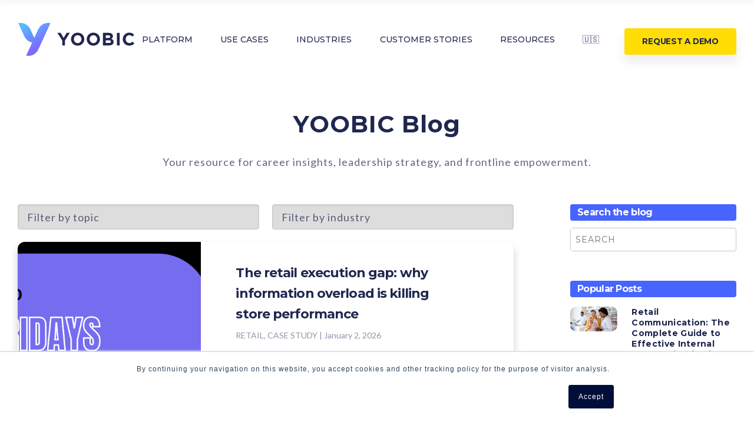

--- FILE ---
content_type: text/html; charset=UTF-8
request_url: https://blog.yoobic.com/page/1
body_size: 10934
content:
<!doctype html><!--[if lt IE 7]> <html class="no-js lt-ie9 lt-ie8 lt-ie7" lang="en-gb" > <![endif]--><!--[if IE 7]>    <html class="no-js lt-ie9 lt-ie8" lang="en-gb" >        <![endif]--><!--[if IE 8]>    <html class="no-js lt-ie9" lang="en-gb" >               <![endif]--><!--[if gt IE 8]><!--><html class="no-js" lang="en-gb"><!--<![endif]--><head>
    <meta charset="utf-8">
    <meta http-equiv="X-UA-Compatible" content="IE=edge,chrome=1">
    <meta name="author" content="YOOBIC">
    <meta name="description" content="YOOBIC blog for best practices on managing retail operations and frontline teams. Topic covered include: task management, mobile learning, and employee communication.">
    <meta name="generator" content="HubSpot">
    <title>YOOBIC Blog</title>
    <link rel="shortcut icon" href="https://blog.yoobic.com/hubfs/Yoobic-favicon-2.png">
    
<meta name="viewport" content="width=device-width, initial-scale=1">

    <script src="/hs/hsstatic/jquery-libs/static-1.1/jquery/jquery-1.7.1.js"></script>
<script>hsjQuery = window['jQuery'];</script>
    <meta property="og:description" content="YOOBIC blog for best practices on managing retail operations and frontline teams. Topic covered include: task management, mobile learning, and employee communication.">
    <meta property="og:title" content="YOOBIC Blog">
    <meta name="twitter:description" content="YOOBIC blog for best practices on managing retail operations and frontline teams. Topic covered include: task management, mobile learning, and employee communication.">
    <meta name="twitter:title" content="YOOBIC Blog">

    

    
    <style>
a.cta_button{-moz-box-sizing:content-box !important;-webkit-box-sizing:content-box !important;box-sizing:content-box !important;vertical-align:middle}.hs-breadcrumb-menu{list-style-type:none;margin:0px 0px 0px 0px;padding:0px 0px 0px 0px}.hs-breadcrumb-menu-item{float:left;padding:10px 0px 10px 10px}.hs-breadcrumb-menu-divider:before{content:'›';padding-left:10px}.hs-featured-image-link{border:0}.hs-featured-image{float:right;margin:0 0 20px 20px;max-width:50%}@media (max-width: 568px){.hs-featured-image{float:none;margin:0;width:100%;max-width:100%}}.hs-screen-reader-text{clip:rect(1px, 1px, 1px, 1px);height:1px;overflow:hidden;position:absolute !important;width:1px}
</style>

<link rel="stylesheet" href="https://blog.yoobic.com/hubfs/hub_generated/module_assets/1/35868243700/1743320048058/module_yoobic_blog-slideout-nav_remi.min.css">
<link rel="stylesheet" href="https://blog.yoobic.com/hubfs/hub_generated/module_assets/1/17027086357/1743320034075/module_Sidebar_Site_Search_Input_-_Yoobic_October2019.min.css">
<link rel="stylesheet" href="https://blog.yoobic.com/hubfs/hub_generated/module_assets/1/136978451219/1743320207363/module_EN_-_Footer.min.css">
    

    
<!--  Added by GoogleAnalytics integration -->
<script>
var _hsp = window._hsp = window._hsp || [];
_hsp.push(['addPrivacyConsentListener', function(consent) { if (consent.allowed || (consent.categories && consent.categories.analytics)) {
  (function(i,s,o,g,r,a,m){i['GoogleAnalyticsObject']=r;i[r]=i[r]||function(){
  (i[r].q=i[r].q||[]).push(arguments)},i[r].l=1*new Date();a=s.createElement(o),
  m=s.getElementsByTagName(o)[0];a.async=1;a.src=g;m.parentNode.insertBefore(a,m)
})(window,document,'script','//www.google-analytics.com/analytics.js','ga');
  ga('create','UA-49746813-1','auto');
  ga('send','pageview');
}}]);
</script>

<!-- /Added by GoogleAnalytics integration -->


<!-- Global site tag (gtag.js) - Google Analytics -->
<script async src="https://www.googletagmanager.com/gtag/js?id=UA-49746813-1"></script>
<script>
window.dataLayer = window.dataLayer || [];
function gtag(){dataLayer.push(arguments);}
gtag('js', new Date());

gtag('config', 'UA-49746813-1', { 'optimize_id': 'GTM-KWZMRH8'});
</script>


<!-- Anti-flicker snippet (recommended)  -->
<style>.async-hide { opacity: 0 !important} </style>
<script>(function(a,s,y,n,c,h,i,d,e){s.className+=' '+y;h.start=1*new Date;
h.end=i=function(){s.className=s.className.replace(RegExp(' ?'+y),'')};
(a[n]=a[n]||[]).hide=h;setTimeout(function(){i();h.end=null},c);h.timeout=c;
})(window,document.documentElement,'async-hide','dataLayer',4000,
{'GTM-KWZMRH8':true});</script>

<!-- Google Tag Manager -->
<script>(function(w,d,s,l,i){w[l]=w[l]||[];w[l].push({'gtm.start':
new Date().getTime(),event:'gtm.js'});var f=d.getElementsByTagName(s)[0],
j=d.createElement(s),dl=l!='dataLayer'?'&l='+l:'';j.async=true;j.src=
'https://www.googletagmanager.com/gtm.js?id='+i+dl;f.parentNode.insertBefore(j,f);
})(window,document,'script','dataLayer','GTM-N29CC2G');</script>
<!-- End Google Tag Manager -->
<meta name="twitter:site" content="@YOOBIC">
<link rel="next" href="https://blog.yoobic.com/page/2">
<meta property="og:url" content="https://blog.yoobic.com">
<meta property="og:type" content="blog">
<meta name="twitter:card" content="summary">
<link rel="alternate" type="application/rss+xml" href="https://blog.yoobic.com/rss.xml">
<meta name="twitter:domain" content="blog.yoobic.com">
<script src="//platform.linkedin.com/in.js" type="text/javascript">
    lang: en_US
</script>

<meta http-equiv="content-language" content="en-gb">
<link rel="stylesheet" href="//7052064.fs1.hubspotusercontent-na1.net/hubfs/7052064/hub_generated/template_assets/DEFAULT_ASSET/1767118704405/template_layout.min.css">


<link rel="stylesheet" href="https://blog.yoobic.com/hubfs/hub_generated/template_assets/1/17005692410/1743238431244/template_Yoobic_October2019-style.min.css">


    
   
  
<meta name="robots" content="noindex">

   



    

</head>
<body class="blog   hs-content-id-71004412036 hs-blog-listing hs-blog-id-5459339398" style="">
    <div class="header-container-wrapper">
    <div class="header-container container-fluid">

<div class="row-fluid-wrapper row-depth-1 row-number-1 ">
<div class="row-fluid ">
<div class="span12 widget-span widget-type-global_group " style="" data-widget-type="global_group" data-x="0" data-w="12">
<div class="" data-global-widget-path="generated_global_groups/17004903692.html"><div class="row-fluid-wrapper row-depth-1 row-number-1 ">
<div class="row-fluid ">
<div class="span12 widget-span widget-type-cell custom-header-outer" style="" data-widget-type="cell" data-x="0" data-w="12">

<div class="row-fluid-wrapper row-depth-1 row-number-2 ">
<div class="row-fluid ">
<div id="custom-header" class="span12 widget-span widget-type-cell custom-header" style="" data-widget-type="cell" data-x="0" data-w="12">

<div class="row-fluid-wrapper row-depth-1 row-number-3 ">
<div class="row-fluid ">
<div class="span12 widget-span widget-type-cell page-center" style="" data-widget-type="cell" data-x="0" data-w="12">

<div class="row-fluid-wrapper row-depth-1 row-number-4 ">
<div class="row-fluid ">
<div class="span4 widget-span widget-type-custom_widget custom-logo" style="" data-widget-type="custom_widget" data-x="0" data-w="4">
<div id="hs_cos_wrapper_module_1570168766209199" class="hs_cos_wrapper hs_cos_wrapper_widget hs_cos_wrapper_type_module widget-type-rich_text" style="" data-hs-cos-general-type="widget" data-hs-cos-type="module"><span id="hs_cos_wrapper_module_1570168766209199_" class="hs_cos_wrapper hs_cos_wrapper_widget hs_cos_wrapper_type_rich_text" style="" data-hs-cos-general-type="widget" data-hs-cos-type="rich_text"><a href="https://yoobic.com"> <img src="https://blog.yoobic.com/hubfs/Yoobic_October2019%20Theme/Images/YOOBIC_Logo_horizontal_blue.svg" alt="YOOBIC" width="198" style="width: 198px;"> </a></span></div>

</div><!--end widget-span -->
<div class="span8 widget-span widget-type-custom_widget custom-menu-primary desktop" style="" data-widget-type="custom_widget" data-x="4" data-w="8">
<div id="hs_cos_wrapper_module_151811933987828" class="hs_cos_wrapper hs_cos_wrapper_widget hs_cos_wrapper_type_module widget-type-menu" style="" data-hs-cos-general-type="widget" data-hs-cos-type="module">
<span id="hs_cos_wrapper_module_151811933987828_" class="hs_cos_wrapper hs_cos_wrapper_widget hs_cos_wrapper_type_menu" style="" data-hs-cos-general-type="widget" data-hs-cos-type="menu"><div id="hs_menu_wrapper_module_151811933987828_" class="hs-menu-wrapper active-branch flyouts hs-menu-flow-horizontal" role="navigation" data-sitemap-name="default" data-menu-id="38629989993" aria-label="Navigation Menu">
 <ul role="menu">
  <li class="hs-menu-item hs-menu-depth-1 hs-item-has-children" role="none"><a href="javascript:;" aria-haspopup="true" aria-expanded="false" role="menuitem">Platform</a>
   <ul role="menu" class="hs-menu-children-wrapper">
    <li class="hs-menu-item hs-menu-depth-2" role="none"><a href="https://yoobic.com/task-management/" role="menuitem">Task management</a></li>
    <li class="hs-menu-item hs-menu-depth-2" role="none"><a href="https://yoobic.com/communications/" role="menuitem">Communications</a></li>
    <li class="hs-menu-item hs-menu-depth-2" role="none"><a href="https://yoobic.com/learning/" role="menuitem">Learning</a></li>
   </ul></li>
  <li class="hs-menu-item hs-menu-depth-1 hs-item-has-children" role="none"><a href="javascript:;" aria-haspopup="true" aria-expanded="false" role="menuitem">Use cases</a>
   <ul role="menu" class="hs-menu-children-wrapper">
    <li class="hs-menu-item hs-menu-depth-2" role="none"><a href="https://yoobic.com/use-cases/store-visits-audits/" role="menuitem">Store visits &amp; audits</a></li>
    <li class="hs-menu-item hs-menu-depth-2" role="none"><a href="https://yoobic.com/use-cases/promotions-marketing/" role="menuitem">Promotions &amp; marketing</a></li>
    <li class="hs-menu-item hs-menu-depth-2" role="none"><a href="https://yoobic.com/use-cases/visual-merchandising/" role="menuitem">Visual merchandising</a></li>
    <li class="hs-menu-item hs-menu-depth-2" role="none"><a href="https://yoobic.com/use-cases/onboarding/" role="menuitem">Onboarding</a></li>
    <li class="hs-menu-item hs-menu-depth-2" role="none"><a href="https://yoobic.com/use-cases/culture-community/" role="menuitem">Culture &amp; community</a></li>
   </ul></li>
  <li class="hs-menu-item hs-menu-depth-1 hs-item-has-children" role="none"><a href="javascript:;" aria-haspopup="true" aria-expanded="false" role="menuitem">Industries</a>
   <ul role="menu" class="hs-menu-children-wrapper">
    <li class="hs-menu-item hs-menu-depth-2" role="none"><a href="https://yoobic.com/industries/retail/" role="menuitem">Retail</a></li>
    <li class="hs-menu-item hs-menu-depth-2" role="none"><a href="https://yoobic.com/industries/grocery/" role="menuitem">Grocery</a></li>
    <li class="hs-menu-item hs-menu-depth-2" role="none"><a href="https://yoobic.com/industries/convenience/" role="menuitem">Convenience store</a></li>
    <li class="hs-menu-item hs-menu-depth-2" role="none"><a href="https://yoobic.com/industries/restaurants/" role="menuitem">Restaurants &amp; QSR</a></li>
    <li class="hs-menu-item hs-menu-depth-2" role="none"><a href="https://yoobic.com/industries/fashion/" role="menuitem">Fashion &amp; luxury</a></li>
    <li class="hs-menu-item hs-menu-depth-2" role="none"><a href="https://yoobic.com/industries/pharmacy" role="menuitem">Pharmacy &amp; drug stores</a></li>
    <li class="hs-menu-item hs-menu-depth-2" role="none"><a href="https://yoobic.com/industries/gym-fitness/" role="menuitem">Gym &amp; fitness centers</a></li>
   </ul></li>
  <li class="hs-menu-item hs-menu-depth-1" role="none"><a href="https://yoobic.com/customer-stories/" role="menuitem">Customer stories</a></li>
  <li class="hs-menu-item hs-menu-depth-1 hs-item-has-children" role="none"><a href="javascript:;" aria-haspopup="true" aria-expanded="false" role="menuitem">Resources</a>
   <ul role="menu" class="hs-menu-children-wrapper">
    <li class="hs-menu-item hs-menu-depth-2" role="none"><a href="https://yoobic.com/resources/" role="menuitem">Resources</a></li>
    <li class="hs-menu-item hs-menu-depth-2" role="none"><a href="//blog.yoobic.com/" role="menuitem">Blog</a></li>
    <li class="hs-menu-item hs-menu-depth-2" role="none"><a href="https://yoobic.com/news-press/" role="menuitem">News &amp; press</a></li>
    <li class="hs-menu-item hs-menu-depth-2" role="none"><a href="https://yoobic.com/frontline-fridays-podcast/" role="menuitem">Frontline Fridays Podcast</a></li>
    <li class="hs-menu-item hs-menu-depth-2" role="none"><a href="https://yoobic.zendesk.com/hc/en-gb" role="menuitem">Help center</a></li>
   </ul></li>
  <li class="hs-menu-item hs-menu-depth-1 hs-item-has-children" role="none"><a href="javascript:;" aria-haspopup="true" aria-expanded="false" role="menuitem">🇺🇸 </a>
   <ul role="menu" class="hs-menu-children-wrapper">
    <li class="hs-menu-item hs-menu-depth-2" role="none"><a href="https://yoobic.com/fr" role="menuitem">🇫🇷</a></li>
   </ul></li>
  <li class="hs-menu-item hs-menu-depth-1" role="none"><a href="https://yoobic.com/book-demo/" role="menuitem">Request a demo</a></li>
 </ul>
</div></span></div>

</div><!--end widget-span -->
</div><!--end row-->
</div><!--end row-wrapper -->

</div><!--end widget-span -->
</div><!--end row-->
</div><!--end row-wrapper -->

</div><!--end widget-span -->
</div><!--end row-->
</div><!--end row-wrapper -->

<div class="row-fluid-wrapper row-depth-1 row-number-5 ">
<div class="row-fluid ">
<div class="span12 widget-span widget-type-custom_widget mobile-trigger1" style="" data-widget-type="custom_widget" data-x="0" data-w="12">
<div id="hs_cos_wrapper_module_1570180831389733" class="hs_cos_wrapper hs_cos_wrapper_widget hs_cos_wrapper_type_module widget-type-rich_text" style="" data-hs-cos-general-type="widget" data-hs-cos-type="module"><span id="hs_cos_wrapper_module_1570180831389733_" class="hs_cos_wrapper hs_cos_wrapper_widget hs_cos_wrapper_type_rich_text" style="" data-hs-cos-general-type="widget" data-hs-cos-type="rich_text"><a> <span></span> <span></span> <span></span> </a></span></div>

</div><!--end widget-span -->
</div><!--end row-->
</div><!--end row-wrapper -->

<div class="row-fluid-wrapper row-depth-1 row-number-6 ">
<div class="row-fluid ">
<div class="span12 widget-span widget-type-custom_widget custom-menu-primary mobile" style="" data-widget-type="custom_widget" data-x="0" data-w="12">
<div id="hs_cos_wrapper_module_1570180797547652" class="hs_cos_wrapper hs_cos_wrapper_widget hs_cos_wrapper_type_module widget-type-menu" style="" data-hs-cos-general-type="widget" data-hs-cos-type="module">
<span id="hs_cos_wrapper_module_1570180797547652_" class="hs_cos_wrapper hs_cos_wrapper_widget hs_cos_wrapper_type_menu" style="" data-hs-cos-general-type="widget" data-hs-cos-type="menu"><div id="hs_menu_wrapper_module_1570180797547652_" class="hs-menu-wrapper active-branch flyouts hs-menu-flow-horizontal" role="navigation" data-sitemap-name="default" data-menu-id="17012331408" aria-label="Navigation Menu">
 <ul role="menu">
  <li class="hs-menu-item hs-menu-depth-1 hs-item-has-children" role="none"><a href="javascript:;" aria-haspopup="true" aria-expanded="false" role="menuitem">Solutions</a>
   <ul role="menu" class="hs-menu-children-wrapper">
    <li class="hs-menu-item hs-menu-depth-2" role="none"><a href="https://yoobic.com/solutions/task-management/" role="menuitem">Task Management</a></li>
    <li class="hs-menu-item hs-menu-depth-2" role="none"><a href="https://yoobic.com/solutions/mobile-learning/" role="menuitem">Mobile Learning</a></li>
    <li class="hs-menu-item hs-menu-depth-2" role="none"><a href="https://yoobic.com/solutions/employee-communication/" role="menuitem">Employee Communication</a></li>
   </ul></li>
  <li class="hs-menu-item hs-menu-depth-1 hs-item-has-children" role="none"><a href="javascript:;" aria-haspopup="true" aria-expanded="false" role="menuitem">Industries</a>
   <ul role="menu" class="hs-menu-children-wrapper">
    <li class="hs-menu-item hs-menu-depth-2" role="none"><a href="https://yoobic.com/industries/fashion/" role="menuitem">Fashion</a></li>
    <li class="hs-menu-item hs-menu-depth-2" role="none"><a href="https://yoobic.com/industries/retail/" role="menuitem">Retail</a></li>
    <li class="hs-menu-item hs-menu-depth-2" role="none"><a href="https://yoobic.com/industries/restaurants/" role="menuitem">Restaurants</a></li>
    <li class="hs-menu-item hs-menu-depth-2" role="none"><a href="https://yoobic.com/industries/cosmetics/" role="menuitem">Cosmetics</a></li>
    <li class="hs-menu-item hs-menu-depth-2" role="none"><a href="https://yoobic.com/industries/grocery/" role="menuitem">Grocery</a></li>
    <li class="hs-menu-item hs-menu-depth-2" role="none"><a href="https://yoobic.com/industries/pharmaceuticals/" role="menuitem">Pharmaceuticals</a></li>
   </ul></li>
  <li class="hs-menu-item hs-menu-depth-1 hs-item-has-children" role="none"><a href="javascript:;" aria-haspopup="true" aria-expanded="false" role="menuitem">Use Cases</a>
   <ul role="menu" class="hs-menu-children-wrapper">
    <li class="hs-menu-item hs-menu-depth-2" role="none"><a href="https://yoobic.com/store-visits/" role="menuitem">Store Visits</a></li>
    <li class="hs-menu-item hs-menu-depth-2" role="none"><a href="https://yoobic.com/visual-merchandising/" role="menuitem">Visual Merchandising</a></li>
    <li class="hs-menu-item hs-menu-depth-2" role="none"><a href="https://yoobic.com/promotions-marketing/" role="menuitem">Promotions &amp; Marketing</a></li>
    <li class="hs-menu-item hs-menu-depth-2" role="none"><a href="https://yoobic.com/image-recognition/" role="menuitem">Image Recognition</a></li>
    <li class="hs-menu-item hs-menu-depth-2" role="none"><a href="https://yoobic.com/microlearning/" role="menuitem">Microlearning</a></li>
    <li class="hs-menu-item hs-menu-depth-2" role="none"><a href="https://yoobic.com/social-learning/" role="menuitem">Social Learning</a></li>
    <li class="hs-menu-item hs-menu-depth-2" role="none"><a href="https://yoobic.com/incentives/" role="menuitem">Incentives</a></li>
   </ul></li>
  <li class="hs-menu-item hs-menu-depth-1" role="none"><a href="https://yoobic.com/customer-stories/" role="menuitem">Success Stories</a></li>
  <li class="hs-menu-item hs-menu-depth-1 hs-item-has-children" role="none"><a href="https://yoobic.com/about/#" aria-haspopup="true" aria-expanded="false" role="menuitem">Company</a>
   <ul role="menu" class="hs-menu-children-wrapper">
    <li class="hs-menu-item hs-menu-depth-2" role="none"><a href="https://yoobic.com/about/" role="menuitem">About</a></li>
    <li class="hs-menu-item hs-menu-depth-2" role="none"><a href="https://yoobic.com/careers/" role="menuitem">Careers</a></li>
    <li class="hs-menu-item hs-menu-depth-2" role="none"><a href="https://yoobic.com/contact-us/" role="menuitem">Contact Us</a></li>
   </ul></li>
  <li class="hs-menu-item hs-menu-depth-1" role="none"><a href="https://yoobic.com/resources-lobby/" role="menuitem">Resources</a></li>
  <li class="hs-menu-item hs-menu-depth-1" role="none"><a href="//retailblog.yoobic.com/" role="menuitem">Blog</a></li>
  <li class="hs-menu-item hs-menu-depth-1" role="none"><a href="https://info.yoobic.com/free-demo-request" role="menuitem">Request a Demo</a></li>
 </ul>
</div></span></div>

</div><!--end widget-span -->
</div><!--end row-->
</div><!--end row-wrapper -->

</div><!--end widget-span -->
</div><!--end row-->
</div><!--end row-wrapper -->
</div>
</div><!--end widget-span -->
</div><!--end row-->
</div><!--end row-wrapper -->

<div class="row-fluid-wrapper row-depth-1 row-number-2 ">
<div class="row-fluid ">
<div class="span12 widget-span widget-type-custom_widget only-desktop" style="" data-widget-type="custom_widget" data-x="0" data-w="12">
<div id="hs_cos_wrapper_module_16022511333271058" class="hs_cos_wrapper hs_cos_wrapper_widget hs_cos_wrapper_type_module" style="" data-hs-cos-general-type="widget" data-hs-cos-type="module"><div id="navbar-blog">
  <div class="page-center">
  <div class="blog-topics-nav">
  <a href="https://blog.yoobic.com/tag/operations">Operations</a>
  <a href="https://blog.yoobic.com/tag/training-learning">Training</a>
  <a href="https://blog.yoobic.com/tag/customer-experience">Customer Experience</a>
      <a href="https://blog.yoobic.com/tag/communications">Communications</a>
    
   </div>
    
    
    
    
    
  <a class="demo-cta" href="https://info.yoobic.com/free-demo-request">get a demo </a>
  
  
</div>
</div></div>

</div><!--end widget-span -->
</div><!--end row-->
</div><!--end row-wrapper -->

<div class="row-fluid-wrapper row-depth-1 row-number-3 ">
<div class="row-fluid ">
<div class="span12 widget-span widget-type-custom_widget " style="" data-widget-type="custom_widget" data-x="0" data-w="12">
<div id="hs_cos_wrapper_module_15704423300625318" class="hs_cos_wrapper hs_cos_wrapper_widget hs_cos_wrapper_type_module" style="" data-hs-cos-general-type="widget" data-hs-cos-type="module"></div>

</div><!--end widget-span -->
</div><!--end row-->
</div><!--end row-wrapper -->

    </div><!--end header -->
</div><!--end header wrapper -->

<div class="body-container-wrapper">
    <div class="body-container container-fluid">

<div class="row-fluid-wrapper row-depth-1 row-number-1 ">
<div class="row-fluid ">
<div class="span12 widget-span widget-type-cell page-center content-wrapper" style="" data-widget-type="cell" data-x="0" data-w="12">

<div class="row-fluid-wrapper row-depth-1 row-number-2 ">
<div class="row-fluid ">
<div class="span12 widget-span widget-type-cell " style="" data-widget-type="cell" data-x="0" data-w="12">

<div class="row-fluid-wrapper row-depth-1 row-number-3 ">
<div class="row-fluid ">
<div class="span12 widget-span widget-type-custom_widget " style="" data-widget-type="custom_widget" data-x="0" data-w="12">
<div id="hs_cos_wrapper_module_1611151387560160" class="hs_cos_wrapper hs_cos_wrapper_widget hs_cos_wrapper_type_module" style="" data-hs-cos-general-type="widget" data-hs-cos-type="module"></div>

</div><!--end widget-span -->
</div><!--end row-->
</div><!--end row-wrapper -->

</div><!--end widget-span -->
</div><!--end row-->
</div><!--end row-wrapper -->

<div class="row-fluid-wrapper row-depth-1 row-number-4 ">
<div class="row-fluid ">
<div class="span12 widget-span widget-type-cell " style="" data-widget-type="cell" data-x="0" data-w="12">

<div class="row-fluid-wrapper row-depth-1 row-number-5 ">
<div class="row-fluid ">
<div class="span12 widget-span widget-type-custom_widget " style="" data-widget-type="custom_widget" data-x="0" data-w="12">
<div id="hs_cos_wrapper_module_1613987489402190" class="hs_cos_wrapper hs_cos_wrapper_widget hs_cos_wrapper_type_module widget-type-rich_text" style="" data-hs-cos-general-type="widget" data-hs-cos-type="module"><span id="hs_cos_wrapper_module_1613987489402190_" class="hs_cos_wrapper hs_cos_wrapper_widget hs_cos_wrapper_type_rich_text" style="" data-hs-cos-general-type="widget" data-hs-cos-type="rich_text"><h1 class="blog-hl" style="font-family: Montserrat; font-weight: bold; color: #20274f; text-align: center; font-size: 40px;">YOOBIC Blog</h1>
<p class="blog-shl" style="font-family: 'Lato'; color: rgba(31, 39, 80, 0.7); text-align: center; padding-bottom: 40px; font-size: 18px; font-weight: 400;">Your resource for career insights, leadership strategy, and frontline empowerment.</p></span></div>

</div><!--end widget-span -->
</div><!--end row-->
</div><!--end row-wrapper -->

</div><!--end widget-span -->
</div><!--end row-->
</div><!--end row-wrapper -->

<div class="row-fluid-wrapper row-depth-1 row-number-6 ">
<div class="row-fluid ">
<div class="span8 widget-span widget-type-cell blog-content" style="" data-widget-type="cell" data-x="0" data-w="8">

<div class="row-fluid-wrapper row-depth-1 row-number-7 ">
<div class="row-fluid ">
<div class="span6 widget-span widget-type-custom_widget ddlist-selection only-desktop" style="" data-widget-type="custom_widget" data-x="0" data-w="6">
<div id="hs_cos_wrapper_module_1602064171778422" class="hs_cos_wrapper hs_cos_wrapper_widget hs_cos_wrapper_type_module" style="" data-hs-cos-general-type="widget" data-hs-cos-type="module">

<select id="blog-categories">
	<option>Filter by topic</option>
	
  	
	
  	
	
  	
	
  	
 
		<option value="https://blog.yoobic.com/tag/training-learning">Training &amp; learning</option>
  
	
  	
 
		<option value="https://blog.yoobic.com/tag/operations">Operations</option>
  
	
  	
	
  	
 
		<option value="https://blog.yoobic.com/tag/communications">Communications</option>
  
	
  	
 
		<option value="https://blog.yoobic.com/tag/customer-experience">Customer experience</option>
  
	
  	
	
  	
	
  	
	
  	
	
  	
	
  	
	
  	
	
  	
	
</select></div>

</div><!--end widget-span -->
<div class="span6 widget-span widget-type-custom_widget ddlist-selection only-desktop" style="" data-widget-type="custom_widget" data-x="6" data-w="6">
<div id="hs_cos_wrapper_module_1602064181493424" class="hs_cos_wrapper hs_cos_wrapper_widget hs_cos_wrapper_type_module" style="" data-hs-cos-general-type="widget" data-hs-cos-type="module">

<select id="blog-industries">
	<option>Filter by industry</option>
	
  	
 
		<option value="https://blog.yoobic.com/tag/retail">Retail</option>
  
	
  	
	
  	
	
  	
	
  	
	
  	
	
  	
	
  	
	
  	
 
		<option value="https://blog.yoobic.com/tag/restaurants">Restaurants</option>
  
	
  	
	
  	
	
  	
	
  	
	
  	
	
  	
	
  	
	
</select></div>

</div><!--end widget-span -->
</div><!--end row-->
</div><!--end row-wrapper -->

<div class="row-fluid-wrapper row-depth-1 row-number-8 ">
<div class="row-fluid ">
<div class="span12 widget-span widget-type-custom_widget " style="" data-widget-type="custom_widget" data-x="0" data-w="12">
<div id="hs_cos_wrapper_module_1601914631143139" class="hs_cos_wrapper hs_cos_wrapper_widget hs_cos_wrapper_type_module widget-type-space" style="" data-hs-cos-general-type="widget" data-hs-cos-type="module"><span class="hs-horizontal-spacer"></span></div>

</div><!--end widget-span -->
</div><!--end row-->
</div><!--end row-wrapper -->

<div class="row-fluid-wrapper row-depth-1 row-number-9 ">
<div class="row-fluid ">
<div class="span12 widget-span widget-type-custom_widget sidebar-site-search mobile-search" style="" data-widget-type="custom_widget" data-x="0" data-w="12">
<div id="hs_cos_wrapper_module_1571664558123340" class="hs_cos_wrapper hs_cos_wrapper_widget hs_cos_wrapper_type_module" style="" data-hs-cos-general-type="widget" data-hs-cos-type="module"><div class="hs-search-field"> 
   <p class="search posts"><span class="sb-title-bkg">Search the blog</span></p>
  <div class="hs-search-field__bar"> 
    <form action="/hs-search-results">
      
      <input type="text" class="hs-search-field__input" name="term" autocomplete="off" aria-label="Search" placeholder="Search">
      <button class="btn" type="submit"><i class="fa fa-search"></i></button>
      
      <input type="hidden" name="type" value="SITE_PAGE">
      
      
      
      <input type="hidden" name="type" value="BLOG_POST">
      <input type="hidden" name="type" value="LISTING_PAGE">
      
      

      
    </form>
  </div>
  <ul class="hs-search-field__suggestions"></ul>
</div></div>

</div><!--end widget-span -->
</div><!--end row-->
</div><!--end row-wrapper -->

<div class="row-fluid-wrapper row-depth-1 row-number-10 ">
<div class="row-fluid ">
<div class="span12 widget-span widget-type-custom_widget blog-sidebar-topic mobile-topics" style="" data-widget-type="custom_widget" data-x="0" data-w="12">
<div id="hs_cos_wrapper_module_1602059852069178" class="hs_cos_wrapper hs_cos_wrapper_widget hs_cos_wrapper_type_module widget-type-post_filter" style="" data-hs-cos-general-type="widget" data-hs-cos-type="module"><span id="hs_cos_wrapper_module_1602059852069178_" class="hs_cos_wrapper hs_cos_wrapper_widget hs_cos_wrapper_type_post_filter" style="" data-hs-cos-general-type="widget" data-hs-cos-type="post_filter"><div class="block">
  <h3>Posts by Topic</h3>
  <div class="widget-module">
    <ul>
      
        <li>
          <a href="https://blog.yoobic.com/tag/retail">Retail <span class="filter-link-count" dir="ltr">(133)</span></a>
        </li>
      
        <li>
          <a href="https://blog.yoobic.com/tag/employee-experience">Employee experience <span class="filter-link-count" dir="ltr">(91)</span></a>
        </li>
      
        <li>
          <a href="https://blog.yoobic.com/tag/news-trends">News &amp; Trends <span class="filter-link-count" dir="ltr">(68)</span></a>
        </li>
      
        <li>
          <a href="https://blog.yoobic.com/tag/training-learning">Training &amp; learning <span class="filter-link-count" dir="ltr">(68)</span></a>
        </li>
      
        <li>
          <a href="https://blog.yoobic.com/tag/operations">Operations <span class="filter-link-count" dir="ltr">(62)</span></a>
        </li>
      
        <li style="display:none;">
          <a href="https://blog.yoobic.com/tag/employee-engagement">Employee engagement <span class="filter-link-count" dir="ltr">(45)</span></a>
        </li>
      
        <li style="display:none;">
          <a href="https://blog.yoobic.com/tag/communications">Communications <span class="filter-link-count" dir="ltr">(31)</span></a>
        </li>
      
        <li style="display:none;">
          <a href="https://blog.yoobic.com/tag/customer-experience">Customer experience <span class="filter-link-count" dir="ltr">(22)</span></a>
        </li>
      
        <li style="display:none;">
          <a href="https://blog.yoobic.com/tag/restaurants">Restaurants <span class="filter-link-count" dir="ltr">(20)</span></a>
        </li>
      
        <li style="display:none;">
          <a href="https://blog.yoobic.com/tag/case-study">case study <span class="filter-link-count" dir="ltr">(11)</span></a>
        </li>
      
        <li style="display:none;">
          <a href="https://blog.yoobic.com/tag/marketoonist">Marketoonist <span class="filter-link-count" dir="ltr">(10)</span></a>
        </li>
      
        <li style="display:none;">
          <a href="https://blog.yoobic.com/tag/whats-new">What's new <span class="filter-link-count" dir="ltr">(3)</span></a>
        </li>
      
        <li style="display:none;">
          <a href="https://blog.yoobic.com/tag/ai">AI <span class="filter-link-count" dir="ltr">(2)</span></a>
        </li>
      
        <li style="display:none;">
          <a href="https://blog.yoobic.com/tag/grocery-retail">Grocery retail <span class="filter-link-count" dir="ltr">(2)</span></a>
        </li>
      
        <li style="display:none;">
          <a href="https://blog.yoobic.com/tag/yoobic-team-interview">YOOBIC team interview <span class="filter-link-count" dir="ltr">(2)</span></a>
        </li>
      
        <li style="display:none;">
          <a href="https://blog.yoobic.com/tag/loss-prevention">Loss Prevention <span class="filter-link-count" dir="ltr">(1)</span></a>
        </li>
      
    </ul>
    
      <a class="filter-expand-link" href="#">See all</a>
    
  </div>
</div>
</span></div>

</div><!--end widget-span -->
</div><!--end row-->
</div><!--end row-wrapper -->

<div class="row-fluid-wrapper row-depth-1 row-number-11 ">
<div class="row-fluid ">
<div class="span12 widget-span widget-type-custom_widget " style="" data-widget-type="custom_widget" data-x="0" data-w="12">
<div id="hs_cos_wrapper_module_1523032069834331" class="hs_cos_wrapper hs_cos_wrapper_widget hs_cos_wrapper_type_module widget-type-blog_content" style="" data-hs-cos-general-type="widget" data-hs-cos-type="module">
   <div class="blog-section">
<div class="blog-listing-wrapper cell-wrapper">
<div class="post-listing">
<div class="post-item">
<div class="inner-item">
<div class="item-image left-float">
<img src="https://blog.yoobic.com/hubfs/Screenshot%202025-09-26%20at%2011.00.56.png" class="hs-featured-image" alt="Frontline Fridays with Ron Thurston">
<span class="swoosh">
</span>	
</div>
<div class="item-descr right-float clearfix">
<p class="cont-title">The retail execution gap: why information overload is killing store performance</p>
<p class="cont-name">
<span id="hubspot-topic_data">
Retail,
case study
</span>
| <span class="date">January 2, 2026</span> </p>
<div class="cont-description"><h2><strong><span style="color: #000000;">TL;DR: Bridging the Strategy-Execution Gap</span></strong></h2>
<p>In this episode of <strong>Frontline Fridays</strong>, <strong>Fabrice Haiat (CEO of YOOBIC)</strong> reveals that the biggest hurdle in modern...</p></div>
<a href="https://blog.yoobic.com/the-retail-execution-gap-why-information-overload-is-killing-store-performance" class="yoobic-btn2 caps read-more"> 
<span class="text" style="vertical-align: middle;">Read More &gt;</span>
<span class="line line-right"></span>
<span class="line line-top"></span>
<span class="line line-left"></span>
<span class="line line-bottom"></span>
</a>
</div>
</div>
</div>
<div class="post-item">
<div class="inner-item">
<div class="item-image left-float">
<img src="https://blog.yoobic.com/hubfs/Screenshot%202025-09-26%20at%2011.00.56.png" class="hs-featured-image" alt="Frontline Fridays with Ron Thurston">
<span class="swoosh">
</span>	
</div>
<div class="item-descr right-float clearfix">
<p class="cont-title">The Leadership Paradox: Expected to Know, Afraid to Ask</p>
<p class="cont-name">
<span id="hubspot-topic_data">
Retail,
case study
</span>
| <span class="date">December 18, 2025</span> </p>
<div class="cont-description"><p><span style="font-size: 18px;">Retail leadership has never carried more weight. Stores are running leaner, customer expectations are rising, and managers are responsible for everything...</span></p></div>
<a href="https://blog.yoobic.com/the-leadership-paradox-expected-to-know-afraid-to-ask" class="yoobic-btn2 caps read-more"> 
<span class="text" style="vertical-align: middle;">Read More &gt;</span>
<span class="line line-right"></span>
<span class="line line-top"></span>
<span class="line line-left"></span>
<span class="line line-bottom"></span>
</a>
</div>
</div>
</div>
<div class="post-item">
<div class="inner-item">
<div class="item-image left-float">
<img src="https://blog.yoobic.com/hubfs/Screenshot%202025-12-18%20at%2013.29.29-1.png" class="hs-featured-image" alt="puregym">
<span class="swoosh">
</span>	
</div>
<div class="item-descr right-float clearfix">
<p class="cont-title">PureGym’s approach to AI-powered frontline support</p>
<p class="cont-name">
<span id="hubspot-topic_data">
Retail,
case study
</span>
| <span class="date">December 18, 2025</span> </p>
<div class="cont-description"><h3 style="font-size: 20px; font-weight: bold;">For large, always-on organizations, access to information directly affects how work gets done.&nbsp;</h3>
<p>When teams spend time searching for answers, escalating...</p></div>
<a href="https://blog.yoobic.com/puregyms-approach-to-ai-powered-frontline-support" class="yoobic-btn2 caps read-more"> 
<span class="text" style="vertical-align: middle;">Read More &gt;</span>
<span class="line line-right"></span>
<span class="line line-top"></span>
<span class="line line-left"></span>
<span class="line line-bottom"></span>
</a>
</div>
</div>
</div>
<div class="post-item">
<div class="inner-item">
<div class="item-image left-float">
<img src="https://blog.yoobic.com/hubfs/Screenshot%202025-12-18%20at%2013.24.33-1.png" class="hs-featured-image" alt="longchamp store">
<span class="swoosh">
</span>	
</div>
<div class="item-descr right-float clearfix">
<p class="cont-title">How Longchamp uses AI to scale luxury retail training and execution</p>
<p class="cont-name">
<span id="hubspot-topic_data">
Retail,
case study
</span>
| <span class="date">December 18, 2025</span> </p>
<div class="cont-description"><h3 style="font-size: 20px; font-weight: bold;">Luxury retail depends on precision. Product knowledge, visual standards, and confident store teams all shape the customer experience.&nbsp;</h3>
<p>For global brands,...</p></div>
<a href="https://blog.yoobic.com/how-longchamp-uses-ai-to-scale-luxury-retail-training-and-execution" class="yoobic-btn2 caps read-more"> 
<span class="text" style="vertical-align: middle;">Read More &gt;</span>
<span class="line line-right"></span>
<span class="line line-top"></span>
<span class="line line-left"></span>
<span class="line line-bottom"></span>
</a>
</div>
</div>
</div>
<div class="post-item">
<div class="inner-item">
<div class="item-image left-float">
<img src="https://blog.yoobic.com/hubfs/Copy%20of%20Retail_Excellence_Forum_London_2025_-4878.jpg" class="hs-featured-image" alt="">
<span class="swoosh">
</span>	
</div>
<div class="item-descr right-float clearfix">
<p class="cont-title">How DFS unified communications and boosted engagement with The Hub</p>
<p class="cont-name">
<span id="hubspot-topic_data">
Retail,
case study
</span>
| <span class="date">October 20, 2025</span> </p>
<div class="cont-description"><h3 style="font-size: 20px; font-weight: bold;"><span style="color: #000000;">A YOOBIC-powered transformation, shared at the Retail Excellence Forum London</span></h3>
<p>When the YOOBIC Retail Excellence Forum arrived in London, the energy in the...</p></div>
<a href="https://blog.yoobic.com/how-dfs-unified-communications-and-boosted-engagement-with-the-hub" class="yoobic-btn2 caps read-more"> 
<span class="text" style="vertical-align: middle;">Read More &gt;</span>
<span class="line line-right"></span>
<span class="line line-top"></span>
<span class="line line-left"></span>
<span class="line line-bottom"></span>
</a>
</div>
</div>
</div>
<div class="post-item">
<div class="inner-item">
<div class="item-image left-float">
<img src="https://blog.yoobic.com/hubfs/Screenshot%202025-09-26%20at%2011.00.56.png" class="hs-featured-image" alt="">
<span class="swoosh">
</span>	
</div>
<div class="item-descr right-float clearfix">
<p class="cont-title">The overlooked steps to growing teams in retail, according to Adam Lukoskie, Executive Director of the NRF Foundation</p>
<p class="cont-name">
<span id="hubspot-topic_data">
Retail,
case study
</span>
| <span class="date">October 13, 2025</span> </p>
<div class="cont-description"><p>At 16, when most teenagers were worried about passing their driver’s test or making it to Friday night football, Adam Lukoskie was juggling something very...</p></div>
<a href="https://blog.yoobic.com/the-overlooked-steps-to-growing-teams-in-retail-according-to-adam-lukoskie-executive-director-of-the-nrf-foundation" class="yoobic-btn2 caps read-more"> 
<span class="text" style="vertical-align: middle;">Read More &gt;</span>
<span class="line line-right"></span>
<span class="line line-top"></span>
<span class="line line-left"></span>
<span class="line line-bottom"></span>
</a>
</div>
</div>
</div>
</div>
<div class="blog-pagination">
<div class="blog-pagination-left">
<a class="prev-link inactive" href="#"></a>
</div>
<div class="blog-pagination-center">
<a class="active" href="https://blog.yoobic.com/page/1">1</a>
<a href="https://blog.yoobic.com/page/2">2</a>
<a href="https://blog.yoobic.com/page/3">3</a>
<a href="https://blog.yoobic.com/page/4">4</a>
<a href="https://blog.yoobic.com/page/5">5</a>
</div>
<div class="blog-pagination-right">
<a class="elipses" href="https://blog.yoobic.com/page/6">...</a>
<a href="https://blog.yoobic.com/page/55">55</a>
<a class="next-link" href="https://blog.yoobic.com/page/2">&gt;</a>
</div>
</div>
</div>
</div>
</div>

</div><!--end widget-span -->
</div><!--end row-->
</div><!--end row-wrapper -->

</div><!--end widget-span -->
<div class="span4 widget-span widget-type-cell blog-sidebar" style="" data-widget-type="cell" data-x="8" data-w="4">

<div class="row-fluid-wrapper row-depth-1 row-number-12 ">
<div class="row-fluid ">
<div class="span12 widget-span widget-type-custom_widget sidebar-site-search only-desktop" style="" data-widget-type="custom_widget" data-x="0" data-w="12">
<div id="hs_cos_wrapper_module_15701864593261846" class="hs_cos_wrapper hs_cos_wrapper_widget hs_cos_wrapper_type_module" style="" data-hs-cos-general-type="widget" data-hs-cos-type="module"><div class="hs-search-field"> 
   <p class="search posts"><span class="sb-title-bkg">Search the blog</span></p>
  <div class="hs-search-field__bar"> 
    <form action="/hs-search-results">
      
      <input type="text" class="hs-search-field__input" name="term" autocomplete="off" aria-label="Search" placeholder="Search">
      <button class="btn" type="submit"><i class="fa fa-search"></i></button>
      
      <input type="hidden" name="type" value="SITE_PAGE">
      
      
      
      <input type="hidden" name="type" value="BLOG_POST">
      <input type="hidden" name="type" value="LISTING_PAGE">
      
      

      
    </form>
  </div>
  <ul class="hs-search-field__suggestions"></ul>
</div></div>

</div><!--end widget-span -->
</div><!--end row-->
</div><!--end row-wrapper -->

<div class="row-fluid-wrapper row-depth-1 row-number-13 ">
<div class="row-fluid ">
<div class="span12 widget-span widget-type-custom_widget " style="" data-widget-type="custom_widget" data-x="0" data-w="12">
<div id="hs_cos_wrapper_module_15701860863111744" class="hs_cos_wrapper hs_cos_wrapper_widget hs_cos_wrapper_type_module" style="" data-hs-cos-general-type="widget" data-hs-cos-type="module"><div class="popular_posts">
  <p class="title posts">Popular Posts</p>
  
  
  <div class="popular_posts_inner-item "><a href="https://blog.yoobic.com/retail-communication-guide">
    
    <div class="item-image left-float">
      <img alt="" src="https://blog.yoobic.com/hs-fs/hubfs/retail%20communication%20guide.jpg?width=80&amp;name=retail%20communication%20guide.jpg" class="hs-rss-featured-image">
    </div>
    
    <div class="item-descr right-float clearfix">
      <p class="cont-title">Retail Communication: The Complete Guide to Effective Internal Communication in Retail</p>
      <p class="cont-name">August 5, 2022</p>
    </div>
    </a>
  </div>
  
  <div class="popular_posts_inner-item "><a href="https://blog.yoobic.com/how-to-create-perfect-store-visit-report-template">
    
    <div class="item-image left-float">
      <img alt="" src="https://blog.yoobic.com/hs-fs/hubfs/Fashion-store-associate-fashion-tablet.jpg?width=80&amp;name=Fashion-store-associate-fashion-tablet.jpg" class="hs-rss-featured-image">
    </div>
    
    <div class="item-descr right-float clearfix">
      <p class="cont-title">How to Create the Perfect Retail Store Visit Report Template</p>
      <p class="cont-name">July 4, 2019</p>
    </div>
    </a>
  </div>
  
  <div class="popular_posts_inner-item "><a href="https://blog.yoobic.com/4-reasons-why-every-grocery-retailer-needs-expiration-date-tracking-technology">
    
    <div class="item-image left-float">
      <img alt="" src="https://blog.yoobic.com/hs-fs/hubfs/grocery-employee-tablet.jpg?width=80&amp;name=grocery-employee-tablet.jpg" class="hs-rss-featured-image">
    </div>
    
    <div class="item-descr right-float clearfix">
      <p class="cont-title">4 Reasons Why Every Grocery Retailer Needs Expiration Date Tracking Technology</p>
      <p class="cont-name">October 8, 2021</p>
    </div>
    </a>
  </div>
  
</div></div>

</div><!--end widget-span -->
</div><!--end row-->
</div><!--end row-wrapper -->

<div class="row-fluid-wrapper row-depth-1 row-number-14 ">
<div class="row-fluid ">
<div class="span12 widget-span widget-type-custom_widget blog-sidebar-form" style="" data-widget-type="custom_widget" data-x="0" data-w="12">
<div id="hs_cos_wrapper_module_1570421358018366" class="hs_cos_wrapper hs_cos_wrapper_widget hs_cos_wrapper_type_module widget-type-form" style="" data-hs-cos-general-type="widget" data-hs-cos-type="module">


	



	<span id="hs_cos_wrapper_module_1570421358018366_" class="hs_cos_wrapper hs_cos_wrapper_widget hs_cos_wrapper_type_form" style="" data-hs-cos-general-type="widget" data-hs-cos-type="form"><h3 id="hs_cos_wrapper_module_1570421358018366_title" class="hs_cos_wrapper form-title" data-hs-cos-general-type="widget_field" data-hs-cos-type="text">Subscribe to our blog</h3>

<div id="hs_form_target_module_1570421358018366"></div>









</span>
</div>

</div><!--end widget-span -->
</div><!--end row-->
</div><!--end row-wrapper -->

<div class="row-fluid-wrapper row-depth-1 row-number-15 ">
<div class="row-fluid ">
<div class="span12 widget-span widget-type-custom_widget blog-sidebar-topic only-desktop" style="" data-widget-type="custom_widget" data-x="0" data-w="12">
<div id="hs_cos_wrapper_module_1523032024362314" class="hs_cos_wrapper hs_cos_wrapper_widget hs_cos_wrapper_type_module widget-type-post_filter" style="" data-hs-cos-general-type="widget" data-hs-cos-type="module">


  



  




<span id="hs_cos_wrapper_module_1523032024362314_" class="hs_cos_wrapper hs_cos_wrapper_widget hs_cos_wrapper_type_post_filter" style="" data-hs-cos-general-type="widget" data-hs-cos-type="post_filter"><div class="block">
  <h3>Posts by Topic</h3>
  <div class="widget-module">
    <ul>
      
        <li>
          <a href="https://blog.yoobic.com/tag/retail">Retail <span class="filter-link-count" dir="ltr">(133)</span></a>
        </li>
      
        <li>
          <a href="https://blog.yoobic.com/tag/employee-experience">Employee experience <span class="filter-link-count" dir="ltr">(91)</span></a>
        </li>
      
        <li>
          <a href="https://blog.yoobic.com/tag/news-trends">News &amp; Trends <span class="filter-link-count" dir="ltr">(68)</span></a>
        </li>
      
        <li>
          <a href="https://blog.yoobic.com/tag/training-learning">Training &amp; learning <span class="filter-link-count" dir="ltr">(68)</span></a>
        </li>
      
        <li>
          <a href="https://blog.yoobic.com/tag/operations">Operations <span class="filter-link-count" dir="ltr">(62)</span></a>
        </li>
      
        <li style="display:none;">
          <a href="https://blog.yoobic.com/tag/employee-engagement">Employee engagement <span class="filter-link-count" dir="ltr">(45)</span></a>
        </li>
      
        <li style="display:none;">
          <a href="https://blog.yoobic.com/tag/communications">Communications <span class="filter-link-count" dir="ltr">(31)</span></a>
        </li>
      
        <li style="display:none;">
          <a href="https://blog.yoobic.com/tag/customer-experience">Customer experience <span class="filter-link-count" dir="ltr">(22)</span></a>
        </li>
      
        <li style="display:none;">
          <a href="https://blog.yoobic.com/tag/restaurants">Restaurants <span class="filter-link-count" dir="ltr">(20)</span></a>
        </li>
      
        <li style="display:none;">
          <a href="https://blog.yoobic.com/tag/case-study">case study <span class="filter-link-count" dir="ltr">(11)</span></a>
        </li>
      
        <li style="display:none;">
          <a href="https://blog.yoobic.com/tag/marketoonist">Marketoonist <span class="filter-link-count" dir="ltr">(10)</span></a>
        </li>
      
        <li style="display:none;">
          <a href="https://blog.yoobic.com/tag/whats-new">What's new <span class="filter-link-count" dir="ltr">(3)</span></a>
        </li>
      
        <li style="display:none;">
          <a href="https://blog.yoobic.com/tag/ai">AI <span class="filter-link-count" dir="ltr">(2)</span></a>
        </li>
      
        <li style="display:none;">
          <a href="https://blog.yoobic.com/tag/grocery-retail">Grocery retail <span class="filter-link-count" dir="ltr">(2)</span></a>
        </li>
      
        <li style="display:none;">
          <a href="https://blog.yoobic.com/tag/yoobic-team-interview">YOOBIC team interview <span class="filter-link-count" dir="ltr">(2)</span></a>
        </li>
      
        <li style="display:none;">
          <a href="https://blog.yoobic.com/tag/loss-prevention">Loss Prevention <span class="filter-link-count" dir="ltr">(1)</span></a>
        </li>
      
    </ul>
    
      <a class="filter-expand-link" href="#">See all</a>
    
  </div>
</div>
</span></div>

</div><!--end widget-span -->
</div><!--end row-->
</div><!--end row-wrapper -->

<div class="row-fluid-wrapper row-depth-1 row-number-16 ">
<div class="row-fluid ">
<div class="span12 widget-span widget-type-custom_widget " style="" data-widget-type="custom_widget" data-x="0" data-w="12">
<div id="hs_cos_wrapper_module_15701863504071791" class="hs_cos_wrapper hs_cos_wrapper_widget hs_cos_wrapper_type_module" style="" data-hs-cos-general-type="widget" data-hs-cos-type="module"><div class="connect only-desctop">
  <p class="title">Connect with Us	</p>
  <div class="social blog">
    <ul class="social-icons clearfix">
      <li>
        <a href="https://www.linkedin.com/company/5143366/admin/" target="_blank" title="YOOBIC's Linkedin">
          <img src="https://blog.yoobic.com/hubfs/Yoobic_October2019%20Theme/Images/linkedin.svg" alt="YOOBIC's Linkedin">
          <img src="https://blog.yoobic.com/hubfs/Yoobic_October2019%20Theme/Images/linkedin-hover.svg" alt="">
        </a>
      </li>
      <li>
        <a href="https://twitter.com/YOOBIC" target="_blank" title="YOOBIC's Twitter">
          <img src="https://blog.yoobic.com/hubfs/Yoobic_October2019%20Theme/Images/twitter.svg" alt="YOOBIC's Twitter">
          <img src="https://blog.yoobic.com/hubfs/Yoobic_October2019%20Theme/Images/twitter-hover.svg" alt="">
        </a>
      </li>
      <li>
        <a href="https://www.facebook.com/yoobicapp/" target="_blank" title="YOOBIC's Facebook">
          <img src="https://blog.yoobic.com/hubfs/Yoobic_October2019%20Theme/Images/facebook.svg" alt="YOOBIC's Facebook">
          <img src="https://blog.yoobic.com/hubfs/Yoobic_October2019%20Theme/Images/facebook-hover.svg" alt="">
        </a>
      </li>
      <li>
        <a href="https://www.instagram.com/yoobic_/" target="_blank" title="YOOBIC's Instagram">
          <img src="https://blog.yoobic.com/hubfs/Yoobic_October2019%20Theme/Images/instagram.svg" alt="YOOBIC's Instagram">
          <img src="https://blog.yoobic.com/hubfs/Yoobic_October2019%20Theme/Images/insta-hover.png" alt="">
        </a>
      </li>
    </ul>
  </div>
</div></div>

</div><!--end widget-span -->
</div><!--end row-->
</div><!--end row-wrapper -->

</div><!--end widget-span -->
</div><!--end row-->
</div><!--end row-wrapper -->

</div><!--end widget-span -->
</div><!--end row-->
</div><!--end row-wrapper -->

<div class="row-fluid-wrapper row-depth-1 row-number-17 ">
<div class="row-fluid ">
<div class="span12 widget-span widget-type-cell blog-bottom-form" style="" data-widget-type="cell" data-x="0" data-w="12">

<div class="row-fluid-wrapper row-depth-1 row-number-18 ">
<div class="row-fluid ">
<div class="span12 widget-span widget-type-custom_widget hs-blog-form-title" style="" data-widget-type="custom_widget" data-x="0" data-w="12">
<div id="hs_cos_wrapper_module_1570423510929637" class="hs_cos_wrapper hs_cos_wrapper_widget hs_cos_wrapper_type_module widget-type-rich_text" style="" data-hs-cos-general-type="widget" data-hs-cos-type="module"><span id="hs_cos_wrapper_module_1570423510929637_" class="hs_cos_wrapper hs_cos_wrapper_widget hs_cos_wrapper_type_rich_text" style="" data-hs-cos-general-type="widget" data-hs-cos-type="rich_text"><h2>Subscribe for expertly curated</h2>
<h2>industry news, delivered monthly.</h2></span></div>

</div><!--end widget-span -->
</div><!--end row-->
</div><!--end row-wrapper -->

<div class="row-fluid-wrapper row-depth-1 row-number-19 ">
<div class="row-fluid ">
<div class="span12 widget-span widget-type-cell hs-blog-bottom-form-inner-wrapper" style="" data-widget-type="cell" data-x="0" data-w="12">

<div class="row-fluid-wrapper row-depth-1 row-number-20 ">
<div class="row-fluid ">
<div class="span12 widget-span widget-type-cell page-center" style="" data-widget-type="cell" data-x="0" data-w="12">

<div class="row-fluid-wrapper row-depth-1 row-number-21 ">
<div class="row-fluid ">
<div class="span12 widget-span widget-type-custom_widget hs-blog-bottom-form" style="" data-widget-type="custom_widget" data-x="0" data-w="12">
<div id="hs_cos_wrapper_module_1570423416834471" class="hs_cos_wrapper hs_cos_wrapper_widget hs_cos_wrapper_type_module widget-type-form" style="" data-hs-cos-general-type="widget" data-hs-cos-type="module">


	



	<span id="hs_cos_wrapper_module_1570423416834471_" class="hs_cos_wrapper hs_cos_wrapper_widget hs_cos_wrapper_type_form" style="" data-hs-cos-general-type="widget" data-hs-cos-type="form">
<div id="hs_form_target_module_1570423416834471"></div>








</span>
</div>

</div><!--end widget-span -->
</div><!--end row-->
</div><!--end row-wrapper -->

</div><!--end widget-span -->
</div><!--end row-->
</div><!--end row-wrapper -->

</div><!--end widget-span -->
</div><!--end row-->
</div><!--end row-wrapper -->

</div><!--end widget-span -->
</div><!--end row-->
</div><!--end row-wrapper -->

    </div><!--end body -->
</div><!--end body wrapper -->

<div class="footer-container-wrapper">
    <div class="footer-container container-fluid">

<div class="row-fluid-wrapper row-depth-1 row-number-1 ">
<div class="row-fluid ">
<div class="span12 widget-span widget-type-global_group " style="" data-widget-type="global_group" data-x="0" data-w="12">
<div class="" data-global-widget-path="generated_global_groups/17005684877.html"><div class="row-fluid-wrapper row-depth-1 row-number-1 ">
<div class="row-fluid ">
<div class="span12 widget-span widget-type-custom_widget " style="" data-widget-type="custom_widget" data-x="0" data-w="12">
<div id="hs_cos_wrapper_module_1695934809323108" class="hs_cos_wrapper hs_cos_wrapper_widget hs_cos_wrapper_type_module" style="" data-hs-cos-general-type="widget" data-hs-cos-type="module"><div id="footer" class="footer-new">
	<div class="site-width">
		<div class="wrapper clearfix">
				<div class="footer-top">
					<div class="footer-col1">
						<img width="216" src="https://yoobic.com/wp-content/uploads/2019/12/YOOBIC_Logo_horizontal-1.svg" alt="Yoobic Logo" class="lazyloaded" data-ll-status="loaded"><noscript><img width="216" src="https://yoobic.com/wp-content/uploads/2019/12/YOOBIC_Logo_horizontal-1.svg" alt="Yoobic Logo"></noscript>
						<div class="footer-socials">
							<a href="https://www.linkedin.com/company/5143366/admin/"><img width="30" src="https://yoobic.com/wp-content/themes/yoobic/images/linkedin-hover.svg" class="lazyloaded" data-ll-status="loaded"><noscript><img width="30" src="https://yoobic.com/wp-content/themes/yoobic/images/linkedin-hover.svg"></noscript></a>
							<a href="https://twitter.com/YOOBIC"><img width="30" src="https://yoobic.com/wp-content/themes/yoobic/images/twitter-hover.svg" class="lazyloaded" data-ll-status="loaded"><noscript><img width="30" src="https://yoobic.com/wp-content/themes/yoobic/images/twitter-hover.svg"></noscript></a>
							<a href="https://www.facebook.com/yoobicapp/"><img width="30" src="https://yoobic.com/wp-content/themes/yoobic/images/facebook-hover.svg" class="lazyloaded" data-ll-status="loaded"><noscript><img width="30" src="https://yoobic.com/wp-content/themes/yoobic/images/facebook-hover.svg"></noscript></a>
							<a href="https://www.instagram.com/yoobic_/"><img width="30" src="https://yoobic.com/wp-content/themes/yoobic/images/instagram-hover.svg" class="lazyloaded" data-ll-status="loaded"><noscript><img width="30" src="https://yoobic.com/wp-content/themes/yoobic/images/instagram-hover.svg"></noscript></a>
						</div>
					</div>
					<div class="footer-col-mobile">
						<p style="margin-bottom:0px;"><strong>See why 350+ businesses are using YOOBIC</strong><br>
YOOBIC creates a better everyday working experience for frontline teams while helping businesses drive performance at scale.</p>
<p><a href="https://info.yoobic.com/free-demo-request" class="yoobic-btn1">Request a demo</a></p>					</div>
					<div class="footer-col2 footer-menu">
						<p class="footer-menu-name">PRODUCT</p>
						<div class="menu-footer-product-container">
              <ul id="menu-footer-product" class="menu"><li id="menu-item-17701" class="menu-item menu-item-type-post_type menu-item-object-page menu-item-17701"><a href="https://yoobic.com/frontline-employee-experience-guide/">Frontline Employee Experience</a></li>
<li id="menu-item-17702" class="menu-item menu-item-type-post_type menu-item-object-page menu-item-17702"><a href="https://yoobic.com/solutions/employee-communication/">Employee Communication</a></li>
<li id="menu-item-17703" class="menu-item menu-item-type-post_type menu-item-object-page menu-item-17703"><a href="https://yoobic.com/solutions/mobile-learning/">Mobile Learning</a></li>
<li id="menu-item-17704" class="menu-item menu-item-type-post_type menu-item-object-page menu-item-17704"><a href="https://yoobic.com/solutions/task-management/">Task Management</a></li>
<li id="menu-item-17705" class="menu-item menu-item-type-post_type menu-item-object-page menu-item-17705"><a href="https://yoobic.com/solutions/integrations/">Integrations</a></li>
<li id="menu-item-19576" class="menu-item menu-item-type-custom menu-item-object-custom menu-item-19576"><a href="https://info.yoobic.com/en/live-demo-days">Weekly Live Product Demo</a></li>
<li id="menu-item-17707" class="menu-item menu-item-type-post_type menu-item-object-page menu-item-17707"><a href="https://yoobic.com/solutions/pricing/">Pricing</a></li>
</ul>
            </div>					</div>
					<div class="footer-col3 footer-menu">
						<p class="footer-menu-name">INDUSTRY</p>
						<div class="menu-footer-industry-container"><ul id="menu-footer-industry" class="menu"><li id="menu-item-17715" class="menu-item menu-item-type-post_type menu-item-object-page menu-item-17715"><a href="https://yoobic.com/industries/retail/">Retail</a></li>
<li id="menu-item-17714" class="menu-item menu-item-type-post_type menu-item-object-page menu-item-17714"><a href="https://yoobic.com/industries/restaurants/">Restaurants</a></li>
<li id="menu-item-17709" class="menu-item menu-item-type-post_type menu-item-object-page menu-item-17709"><a href="https://yoobic.com/industries/fashion/">Fashion</a></li>
<li id="menu-item-17710" class="menu-item menu-item-type-post_type menu-item-object-page menu-item-17710"><a href="https://yoobic.com/industries/grocery/">Grocery</a></li>
<li id="menu-item-17708" class="menu-item menu-item-type-post_type menu-item-object-page menu-item-17708"><a href="https://yoobic.com/industries/cosmetics/">Beauty</a></li>
<li id="menu-item-17713" class="menu-item menu-item-type-post_type menu-item-object-page menu-item-17713"><a href="https://yoobic.com/industries/pharmaceuticals/">Pharmaceuticals</a></li>
<li id="menu-item-17711" class="menu-item menu-item-type-post_type menu-item-object-page menu-item-17711"><a href="https://yoobic.com/industries/logistics/">Logistics</a></li>
<li id="menu-item-17712" class="menu-item menu-item-type-post_type menu-item-object-page menu-item-17712"><a href="https://yoobic.com/industries/manufacturing/">Manufacturing</a></li>
</ul></div>					</div>
					<div class="footer-col4 footer-menu">
						<p class="footer-menu-name">USE CASES</p>
						<div class="menu-footer-use-cases-container"><ul id="menu-footer-use-cases" class="menu"><li id="menu-item-17716" class="menu-item menu-item-type-post_type menu-item-object-page menu-item-17716"><a href="https://yoobic.com/use-cases/store-visits/">Site Visits &amp; Audits</a></li>
<li id="menu-item-17717" class="menu-item menu-item-type-post_type menu-item-object-page menu-item-17717"><a href="https://yoobic.com/use-cases/visual-merchandising/">Visual Merchandising</a></li>
<li id="menu-item-17718" class="menu-item menu-item-type-post_type menu-item-object-page menu-item-17718"><a href="https://yoobic.com/use-cases/promotions-marketing/">Promotions &amp; Marketing</a></li>
<li id="menu-item-17719" class="menu-item menu-item-type-post_type menu-item-object-page menu-item-17719"><a href="https://yoobic.com/use-cases/inbound-quality-inspections-warehouses/">Quality Inspections</a></li>
<li id="menu-item-17720" class="menu-item menu-item-type-post_type menu-item-object-page menu-item-17720"><a href="https://yoobic.com/use-cases/microlearning/">Microlearning</a></li>
<li id="menu-item-17721" class="menu-item menu-item-type-post_type menu-item-object-page menu-item-17721"><a href="https://yoobic.com/use-cases/social-learning/">Social Learning</a></li>
<li id="menu-item-17722" class="menu-item menu-item-type-post_type menu-item-object-page menu-item-17722"><a href="https://yoobic.com/use-cases/incentives/">Incentives</a></li>
<li id="menu-item-17723" class="menu-item menu-item-type-post_type menu-item-object-page menu-item-17723"><a href="https://yoobic.com/use-cases/image-recognition/">Image Recognition</a></li>
</ul></div>					</div>
				</div>

				<div class="footer-bottom">
					<div class="footer-col5">
						<p style="margin-bottom:0px;"><strong>See why 350+ businesses are using YOOBIC</strong><br>
YOOBIC creates a better everyday working experience for frontline teams while helping businesses drive performance at scale.</p>
<p><a href="https://info.yoobic.com/free-demo-request" class="yoobic-btn1">Request a demo</a></p>					</div>
					<div class="footer-col6 footer-menu">
						<p class="footer-menu-name">COMPARISONS</p>
						<div class="menu-footer-comparisons-container"><ul id="menu-footer-comparisons" class="menu">
              <li id="menu-item-17724" class="menu-item menu-item-type-post_type menu-item-object-page menu-item-17724"><a href="https://yoobic.com/opterus-alternatives/">Opterus</a></li>
              <li id="menu-item-17724" class="menu-item menu-item-type-post_type menu-item-object-page menu-item-17724"><a href="https://yoobic.com/reflexis-alternatives/">Reflexis</a></li>
              <li id="menu-item-17724" class="menu-item menu-item-type-post_type menu-item-object-page menu-item-17724"><a href="https://yoobic.com/zipline-alternatives/">Zipline</a></li>
</ul></div>					</div>
					<div class="footer-col7 footer-menu">
						<p class="footer-menu-name">OVERVIEW</p>
						<div class="menu-footer-overview-container"><ul id="menu-footer-overview" class="menu">
              <li id="menu-item-17725" class="menu-item menu-item-type-post_type menu-item-object-page menu-item-17725"><a href="https://yoobic.com/why-yoobic/">Why YOOBIC</a></li>
              <li id="menu-item-17725" class="menu-item menu-item-type-post_type menu-item-object-page menu-item-17725"><a href="https://yoobic.com/ai-workforce-management/">AI at YOOBIC</a></li>
              <li id="menu-item-17726" class="menu-item menu-item-type-post_type menu-item-object-page menu-item-17726"><a href="https://yoobic.com/customer-stories/">Success Stories</a></li>
              <li id="menu-item-17727" class="menu-item menu-item-type-post_type menu-item-object-page menu-item-17727"><a href="https://yoobic.com/about/">About</a></li>
              <li id="menu-item-17728" class="menu-item menu-item-type-custom menu-item-object-custom menu-item-17728"><a href="https://careers.yoobic.com/">Careers</a></li>
              <li id="menu-item-17729" class="menu-item menu-item-type-post_type menu-item-object-page menu-item-17729"><a href="https://yoobic.com/events/">Events</a></li>
              <li id="menu-item-17730" class="menu-item menu-item-type-post_type menu-item-object-page menu-item-17730"><a href="https://yoobic.com/partners/">Partners</a></li>
        
</ul></div>					</div>
					<div class="footer-col8 footer-menu">
						<p class="footer-menu-name">RESOURCES</p>
						<div class="menu-footer-resources-container"><ul id="menu-footer-resources" class="menu"><li id="menu-item-17735" class="menu-item menu-item-type-custom menu-item-object-custom menu-item-17735"><a href="https://blog.yoobic.com/">Blog</a></li>
<li id="menu-item-17733" class="menu-item menu-item-type-post_type menu-item-object-page menu-item-17733"><a href="https://yoobic.com/news-press/">News &amp; Press</a></li>
              <li id="menu-item-17732" class="menu-item menu-item-type-post_type menu-item-object-page menu-item-17732"><a href="https://yoobic.com/frontline-fridays-podcast/">Frontline Fridays Podcast</a></li>
<li id="menu-item-17732" class="menu-item menu-item-type-post_type menu-item-object-page menu-item-17732"><a href="https://yoobic.com/resources-lobby/">Other Resources</a></li>
<li id="menu-item-17734" class="menu-item menu-item-type-custom menu-item-object-custom menu-item-17734"><a href="https://yoobic.zendesk.com/hc/en-gb">Help Center</a></li>
<li id="menu-item-17731" class="menu-item menu-item-type-post_type menu-item-object-page menu-item-17731"><a href="https://yoobic.com/contact-us/">Contact Us</a></li>
<li id="menu-item-17736" class="menu-item menu-item-type-custom menu-item-object-custom menu-item-17736"><a href="https://app.yoobic.com/#/login">Login</a></li>
</ul></div>					</div>
				</div>
		</div><!--.wrapper-->
	</div>

	<div class="footer-copy">
		<div class="site-width">
			<div class="wrapper clearfix">
				© 2023 YOOBIC Inc, All Rights Reserved&nbsp; | &nbsp;<a href="https://info.yoobic.com/privacy-policy">Privacy Policy</a>&nbsp; | &nbsp;<a href="https://blog.yoobic.com/hubfs/Credits_YOOBIC.txt" data-lf-fd-inspected-belvo73rjoq8zmqj="true">Credits</a>&nbsp; | &nbsp;<a href="https://yoobic.com/security/">Security</a>
			</div>
		</div>
	</div>
</div></div>

</div><!--end widget-span -->
</div><!--end row-->
</div><!--end row-wrapper -->
</div>
</div><!--end widget-span -->
</div><!--end row-->
</div><!--end row-wrapper -->

    </div><!--end footer -->
</div><!--end footer wrapper -->

    
<!-- HubSpot performance collection script -->
<script defer src="/hs/hsstatic/content-cwv-embed/static-1.1293/embed.js"></script>
<script src="https://blog.yoobic.com/hubfs/hub_generated/template_assets/1/17005684876/1743238449639/template_Yoobic_October2019-main.js"></script>
<script>
var hsVars = hsVars || {}; hsVars['language'] = 'en-gb';
</script>

<script src="/hs/hsstatic/cos-i18n/static-1.53/bundles/project.js"></script>
<script src="/hs/hsstatic/keyboard-accessible-menu-flyouts/static-1.17/bundles/project.js"></script>
<script src="https://blog.yoobic.com/hubfs/hub_generated/module_assets/1/35868243700/1743320048058/module_yoobic_blog-slideout-nav_remi.min.js"></script>
<script src="https://blog.yoobic.com/hubfs/hub_generated/module_assets/1/35704713260/1743320045941/module_categories_-_dropdown.min.js"></script>
<script src="https://blog.yoobic.com/hubfs/hub_generated/module_assets/1/35707757939/1743320046976/module_industries_-_dropdown.min.js"></script>
<script src="https://blog.yoobic.com/hubfs/hub_generated/module_assets/1/17027086357/1743320034075/module_Sidebar_Site_Search_Input_-_Yoobic_October2019.min.js"></script>

    <!--[if lte IE 8]>
    <script charset="utf-8" src="https://js.hsforms.net/forms/v2-legacy.js"></script>
    <![endif]-->

<script data-hs-allowed="true" src="/_hcms/forms/v2.js"></script>

    <script data-hs-allowed="true">
        var options = {
            portalId: '4098737',
            formId: '17b86584-b1b5-4c14-ba26-b7e19f402955',
            formInstanceId: '3089',
            
            pageId: '5459339398',
            
            region: 'na1',
            
            
            
            
            
            
            inlineMessage: "Thanks for submitting the form.",
            
            
            rawInlineMessage: "Thanks for submitting the form.",
            
            
            hsFormKey: "865005c60de0852795dd5e877395089a",
            
            
            css: '',
            target: '#hs_form_target_module_1570421358018366',
            
            
            
            
            
            
            
            contentType: "listing-page",
            
            
            
            formsBaseUrl: '/_hcms/forms/',
            
            
            
            formData: {
                cssClass: 'hs-form stacked hs-custom-form'
            }
        };

        options.getExtraMetaDataBeforeSubmit = function() {
            var metadata = {};
            

            if (hbspt.targetedContentMetadata) {
                var count = hbspt.targetedContentMetadata.length;
                var targetedContentData = [];
                for (var i = 0; i < count; i++) {
                    var tc = hbspt.targetedContentMetadata[i];
                     if ( tc.length !== 3) {
                        continue;
                     }
                     targetedContentData.push({
                        definitionId: tc[0],
                        criterionId: tc[1],
                        smartTypeId: tc[2]
                     });
                }
                metadata["targetedContentMetadata"] = JSON.stringify(targetedContentData);
            }

            return metadata;
        };

        hbspt.forms.create(options);
    </script>


    <script data-hs-allowed="true">
        var options = {
            portalId: '4098737',
            formId: '222b29fe-8e27-4362-8bdb-790d04c04f2c',
            formInstanceId: '6424',
            
            pageId: '5459339398',
            
            region: 'na1',
            
            
            
            
            
            
            inlineMessage: "Thanks for submitting the form.",
            
            
            rawInlineMessage: "Thanks for submitting the form.",
            
            
            hsFormKey: "123488e309473ef3b7dc0cd4e48928ae",
            
            
            css: '',
            target: '#hs_form_target_module_1570423416834471',
            
            
            
            
            
            
            
            contentType: "listing-page",
            
            
            
            formsBaseUrl: '/_hcms/forms/',
            
            
            
            formData: {
                cssClass: 'hs-form stacked hs-custom-form'
            }
        };

        options.getExtraMetaDataBeforeSubmit = function() {
            var metadata = {};
            

            if (hbspt.targetedContentMetadata) {
                var count = hbspt.targetedContentMetadata.length;
                var targetedContentData = [];
                for (var i = 0; i < count; i++) {
                    var tc = hbspt.targetedContentMetadata[i];
                     if ( tc.length !== 3) {
                        continue;
                     }
                     targetedContentData.push({
                        definitionId: tc[0],
                        criterionId: tc[1],
                        smartTypeId: tc[2]
                     });
                }
                metadata["targetedContentMetadata"] = JSON.stringify(targetedContentData);
            }

            return metadata;
        };

        hbspt.forms.create(options);
    </script>


<!-- Start of HubSpot Analytics Code -->
<script type="text/javascript">
var _hsq = _hsq || [];
_hsq.push(["setContentType", "listing-page"]);
_hsq.push(["setCanonicalUrl", "https:\/\/blog.yoobic.com"]);
_hsq.push(["setPageId", "71004412036"]);
_hsq.push(["setContentMetadata", {
    "contentPageId": 71004412036,
    "legacyPageId": "71004412036",
    "contentFolderId": null,
    "contentGroupId": 5459339398,
    "abTestId": null,
    "languageVariantId": 71004412036,
    "languageCode": "en-gb",
    
    
}]);
</script>

<script type="text/javascript" id="hs-script-loader" async defer src="/hs/scriptloader/4098737.js"></script>
<!-- End of HubSpot Analytics Code -->


<script type="text/javascript">
var hsVars = {
    render_id: "eff71661-1f96-45de-af92-3084cb6c79aa",
    ticks: 1767387353086,
    page_id: 71004412036,
    
    content_group_id: 5459339398,
    portal_id: 4098737,
    app_hs_base_url: "https://app.hubspot.com",
    cp_hs_base_url: "https://cp.hubspot.com",
    language: "en-gb",
    analytics_page_type: "listing-page",
    scp_content_type: "",
    
    analytics_page_id: "71004412036",
    category_id: 7,
    folder_id: 0,
    is_hubspot_user: false
}
</script>


<script defer src="/hs/hsstatic/HubspotToolsMenu/static-1.432/js/index.js"></script>

<script type="text/javascript">
    adroll_adv_id = "EBQUVQDY5VBF3DFQQDJPJU";
    adroll_pix_id = "ZYOMBCTS3NDQ5NJSTIWV5G";
    /* OPTIONAL: provide email to improve user identification */
    /* adroll_email = "username@example.com"; */
    (function () {
        var _onload = function(){
            if (document.readyState && !/loaded|complete/.test(document.readyState)){setTimeout(_onload, 10);return}
            if (!window.__adroll_loaded){__adroll_loaded=true;setTimeout(_onload, 50);return}
            var scr = document.createElement("script");
            var host = (("https:" == document.location.protocol) ? "https://s.adroll.com" : "http://a.adroll.com");
            scr.setAttribute('async', 'true');
            scr.type = "text/javascript";
            scr.src = host + "/j/roundtrip.js";
            ((document.getElementsByTagName('head') || [null])[0] ||
                document.getElementsByTagName('script')[0].parentNode).appendChild(scr);
        };
        if (window.addEventListener) {window.addEventListener('load', _onload, false);}
        else {window.attachEvent('onload', _onload)}
    }());
</script>

<!-- Google Tag Manager (noscript) -->
<noscript><iframe src="https://www.googletagmanager.com/ns.html?id=GTM-N29CC2G" height="0" width="0" style="display:none;visibility:hidden"></iframe></noscript>
<!-- End Google Tag Manager (noscript) -->
<div id="fb-root"></div>
  <script>(function(d, s, id) {
  var js, fjs = d.getElementsByTagName(s)[0];
  if (d.getElementById(id)) return;
  js = d.createElement(s); js.id = id;
  js.src = "//connect.facebook.net/en_GB/sdk.js#xfbml=1&version=v3.0";
  fjs.parentNode.insertBefore(js, fjs);
 }(document, 'script', 'facebook-jssdk'));</script> <script>!function(d,s,id){var js,fjs=d.getElementsByTagName(s)[0];if(!d.getElementById(id)){js=d.createElement(s);js.id=id;js.src="https://platform.twitter.com/widgets.js";fjs.parentNode.insertBefore(js,fjs);}}(document,"script","twitter-wjs");</script>
 


    
    <!-- Generated by the HubSpot Template Builder - template version 1.03 -->

</body></html>

--- FILE ---
content_type: text/html; charset=utf-8
request_url: https://www.google.com/recaptcha/enterprise/anchor?ar=1&k=6LdGZJsoAAAAAIwMJHRwqiAHA6A_6ZP6bTYpbgSX&co=aHR0cHM6Ly9ibG9nLnlvb2JpYy5jb206NDQz&hl=en&v=PoyoqOPhxBO7pBk68S4YbpHZ&size=invisible&badge=inline&anchor-ms=20000&execute-ms=30000&cb=u9d0j5okbd4
body_size: 48724
content:
<!DOCTYPE HTML><html dir="ltr" lang="en"><head><meta http-equiv="Content-Type" content="text/html; charset=UTF-8">
<meta http-equiv="X-UA-Compatible" content="IE=edge">
<title>reCAPTCHA</title>
<style type="text/css">
/* cyrillic-ext */
@font-face {
  font-family: 'Roboto';
  font-style: normal;
  font-weight: 400;
  font-stretch: 100%;
  src: url(//fonts.gstatic.com/s/roboto/v48/KFO7CnqEu92Fr1ME7kSn66aGLdTylUAMa3GUBHMdazTgWw.woff2) format('woff2');
  unicode-range: U+0460-052F, U+1C80-1C8A, U+20B4, U+2DE0-2DFF, U+A640-A69F, U+FE2E-FE2F;
}
/* cyrillic */
@font-face {
  font-family: 'Roboto';
  font-style: normal;
  font-weight: 400;
  font-stretch: 100%;
  src: url(//fonts.gstatic.com/s/roboto/v48/KFO7CnqEu92Fr1ME7kSn66aGLdTylUAMa3iUBHMdazTgWw.woff2) format('woff2');
  unicode-range: U+0301, U+0400-045F, U+0490-0491, U+04B0-04B1, U+2116;
}
/* greek-ext */
@font-face {
  font-family: 'Roboto';
  font-style: normal;
  font-weight: 400;
  font-stretch: 100%;
  src: url(//fonts.gstatic.com/s/roboto/v48/KFO7CnqEu92Fr1ME7kSn66aGLdTylUAMa3CUBHMdazTgWw.woff2) format('woff2');
  unicode-range: U+1F00-1FFF;
}
/* greek */
@font-face {
  font-family: 'Roboto';
  font-style: normal;
  font-weight: 400;
  font-stretch: 100%;
  src: url(//fonts.gstatic.com/s/roboto/v48/KFO7CnqEu92Fr1ME7kSn66aGLdTylUAMa3-UBHMdazTgWw.woff2) format('woff2');
  unicode-range: U+0370-0377, U+037A-037F, U+0384-038A, U+038C, U+038E-03A1, U+03A3-03FF;
}
/* math */
@font-face {
  font-family: 'Roboto';
  font-style: normal;
  font-weight: 400;
  font-stretch: 100%;
  src: url(//fonts.gstatic.com/s/roboto/v48/KFO7CnqEu92Fr1ME7kSn66aGLdTylUAMawCUBHMdazTgWw.woff2) format('woff2');
  unicode-range: U+0302-0303, U+0305, U+0307-0308, U+0310, U+0312, U+0315, U+031A, U+0326-0327, U+032C, U+032F-0330, U+0332-0333, U+0338, U+033A, U+0346, U+034D, U+0391-03A1, U+03A3-03A9, U+03B1-03C9, U+03D1, U+03D5-03D6, U+03F0-03F1, U+03F4-03F5, U+2016-2017, U+2034-2038, U+203C, U+2040, U+2043, U+2047, U+2050, U+2057, U+205F, U+2070-2071, U+2074-208E, U+2090-209C, U+20D0-20DC, U+20E1, U+20E5-20EF, U+2100-2112, U+2114-2115, U+2117-2121, U+2123-214F, U+2190, U+2192, U+2194-21AE, U+21B0-21E5, U+21F1-21F2, U+21F4-2211, U+2213-2214, U+2216-22FF, U+2308-230B, U+2310, U+2319, U+231C-2321, U+2336-237A, U+237C, U+2395, U+239B-23B7, U+23D0, U+23DC-23E1, U+2474-2475, U+25AF, U+25B3, U+25B7, U+25BD, U+25C1, U+25CA, U+25CC, U+25FB, U+266D-266F, U+27C0-27FF, U+2900-2AFF, U+2B0E-2B11, U+2B30-2B4C, U+2BFE, U+3030, U+FF5B, U+FF5D, U+1D400-1D7FF, U+1EE00-1EEFF;
}
/* symbols */
@font-face {
  font-family: 'Roboto';
  font-style: normal;
  font-weight: 400;
  font-stretch: 100%;
  src: url(//fonts.gstatic.com/s/roboto/v48/KFO7CnqEu92Fr1ME7kSn66aGLdTylUAMaxKUBHMdazTgWw.woff2) format('woff2');
  unicode-range: U+0001-000C, U+000E-001F, U+007F-009F, U+20DD-20E0, U+20E2-20E4, U+2150-218F, U+2190, U+2192, U+2194-2199, U+21AF, U+21E6-21F0, U+21F3, U+2218-2219, U+2299, U+22C4-22C6, U+2300-243F, U+2440-244A, U+2460-24FF, U+25A0-27BF, U+2800-28FF, U+2921-2922, U+2981, U+29BF, U+29EB, U+2B00-2BFF, U+4DC0-4DFF, U+FFF9-FFFB, U+10140-1018E, U+10190-1019C, U+101A0, U+101D0-101FD, U+102E0-102FB, U+10E60-10E7E, U+1D2C0-1D2D3, U+1D2E0-1D37F, U+1F000-1F0FF, U+1F100-1F1AD, U+1F1E6-1F1FF, U+1F30D-1F30F, U+1F315, U+1F31C, U+1F31E, U+1F320-1F32C, U+1F336, U+1F378, U+1F37D, U+1F382, U+1F393-1F39F, U+1F3A7-1F3A8, U+1F3AC-1F3AF, U+1F3C2, U+1F3C4-1F3C6, U+1F3CA-1F3CE, U+1F3D4-1F3E0, U+1F3ED, U+1F3F1-1F3F3, U+1F3F5-1F3F7, U+1F408, U+1F415, U+1F41F, U+1F426, U+1F43F, U+1F441-1F442, U+1F444, U+1F446-1F449, U+1F44C-1F44E, U+1F453, U+1F46A, U+1F47D, U+1F4A3, U+1F4B0, U+1F4B3, U+1F4B9, U+1F4BB, U+1F4BF, U+1F4C8-1F4CB, U+1F4D6, U+1F4DA, U+1F4DF, U+1F4E3-1F4E6, U+1F4EA-1F4ED, U+1F4F7, U+1F4F9-1F4FB, U+1F4FD-1F4FE, U+1F503, U+1F507-1F50B, U+1F50D, U+1F512-1F513, U+1F53E-1F54A, U+1F54F-1F5FA, U+1F610, U+1F650-1F67F, U+1F687, U+1F68D, U+1F691, U+1F694, U+1F698, U+1F6AD, U+1F6B2, U+1F6B9-1F6BA, U+1F6BC, U+1F6C6-1F6CF, U+1F6D3-1F6D7, U+1F6E0-1F6EA, U+1F6F0-1F6F3, U+1F6F7-1F6FC, U+1F700-1F7FF, U+1F800-1F80B, U+1F810-1F847, U+1F850-1F859, U+1F860-1F887, U+1F890-1F8AD, U+1F8B0-1F8BB, U+1F8C0-1F8C1, U+1F900-1F90B, U+1F93B, U+1F946, U+1F984, U+1F996, U+1F9E9, U+1FA00-1FA6F, U+1FA70-1FA7C, U+1FA80-1FA89, U+1FA8F-1FAC6, U+1FACE-1FADC, U+1FADF-1FAE9, U+1FAF0-1FAF8, U+1FB00-1FBFF;
}
/* vietnamese */
@font-face {
  font-family: 'Roboto';
  font-style: normal;
  font-weight: 400;
  font-stretch: 100%;
  src: url(//fonts.gstatic.com/s/roboto/v48/KFO7CnqEu92Fr1ME7kSn66aGLdTylUAMa3OUBHMdazTgWw.woff2) format('woff2');
  unicode-range: U+0102-0103, U+0110-0111, U+0128-0129, U+0168-0169, U+01A0-01A1, U+01AF-01B0, U+0300-0301, U+0303-0304, U+0308-0309, U+0323, U+0329, U+1EA0-1EF9, U+20AB;
}
/* latin-ext */
@font-face {
  font-family: 'Roboto';
  font-style: normal;
  font-weight: 400;
  font-stretch: 100%;
  src: url(//fonts.gstatic.com/s/roboto/v48/KFO7CnqEu92Fr1ME7kSn66aGLdTylUAMa3KUBHMdazTgWw.woff2) format('woff2');
  unicode-range: U+0100-02BA, U+02BD-02C5, U+02C7-02CC, U+02CE-02D7, U+02DD-02FF, U+0304, U+0308, U+0329, U+1D00-1DBF, U+1E00-1E9F, U+1EF2-1EFF, U+2020, U+20A0-20AB, U+20AD-20C0, U+2113, U+2C60-2C7F, U+A720-A7FF;
}
/* latin */
@font-face {
  font-family: 'Roboto';
  font-style: normal;
  font-weight: 400;
  font-stretch: 100%;
  src: url(//fonts.gstatic.com/s/roboto/v48/KFO7CnqEu92Fr1ME7kSn66aGLdTylUAMa3yUBHMdazQ.woff2) format('woff2');
  unicode-range: U+0000-00FF, U+0131, U+0152-0153, U+02BB-02BC, U+02C6, U+02DA, U+02DC, U+0304, U+0308, U+0329, U+2000-206F, U+20AC, U+2122, U+2191, U+2193, U+2212, U+2215, U+FEFF, U+FFFD;
}
/* cyrillic-ext */
@font-face {
  font-family: 'Roboto';
  font-style: normal;
  font-weight: 500;
  font-stretch: 100%;
  src: url(//fonts.gstatic.com/s/roboto/v48/KFO7CnqEu92Fr1ME7kSn66aGLdTylUAMa3GUBHMdazTgWw.woff2) format('woff2');
  unicode-range: U+0460-052F, U+1C80-1C8A, U+20B4, U+2DE0-2DFF, U+A640-A69F, U+FE2E-FE2F;
}
/* cyrillic */
@font-face {
  font-family: 'Roboto';
  font-style: normal;
  font-weight: 500;
  font-stretch: 100%;
  src: url(//fonts.gstatic.com/s/roboto/v48/KFO7CnqEu92Fr1ME7kSn66aGLdTylUAMa3iUBHMdazTgWw.woff2) format('woff2');
  unicode-range: U+0301, U+0400-045F, U+0490-0491, U+04B0-04B1, U+2116;
}
/* greek-ext */
@font-face {
  font-family: 'Roboto';
  font-style: normal;
  font-weight: 500;
  font-stretch: 100%;
  src: url(//fonts.gstatic.com/s/roboto/v48/KFO7CnqEu92Fr1ME7kSn66aGLdTylUAMa3CUBHMdazTgWw.woff2) format('woff2');
  unicode-range: U+1F00-1FFF;
}
/* greek */
@font-face {
  font-family: 'Roboto';
  font-style: normal;
  font-weight: 500;
  font-stretch: 100%;
  src: url(//fonts.gstatic.com/s/roboto/v48/KFO7CnqEu92Fr1ME7kSn66aGLdTylUAMa3-UBHMdazTgWw.woff2) format('woff2');
  unicode-range: U+0370-0377, U+037A-037F, U+0384-038A, U+038C, U+038E-03A1, U+03A3-03FF;
}
/* math */
@font-face {
  font-family: 'Roboto';
  font-style: normal;
  font-weight: 500;
  font-stretch: 100%;
  src: url(//fonts.gstatic.com/s/roboto/v48/KFO7CnqEu92Fr1ME7kSn66aGLdTylUAMawCUBHMdazTgWw.woff2) format('woff2');
  unicode-range: U+0302-0303, U+0305, U+0307-0308, U+0310, U+0312, U+0315, U+031A, U+0326-0327, U+032C, U+032F-0330, U+0332-0333, U+0338, U+033A, U+0346, U+034D, U+0391-03A1, U+03A3-03A9, U+03B1-03C9, U+03D1, U+03D5-03D6, U+03F0-03F1, U+03F4-03F5, U+2016-2017, U+2034-2038, U+203C, U+2040, U+2043, U+2047, U+2050, U+2057, U+205F, U+2070-2071, U+2074-208E, U+2090-209C, U+20D0-20DC, U+20E1, U+20E5-20EF, U+2100-2112, U+2114-2115, U+2117-2121, U+2123-214F, U+2190, U+2192, U+2194-21AE, U+21B0-21E5, U+21F1-21F2, U+21F4-2211, U+2213-2214, U+2216-22FF, U+2308-230B, U+2310, U+2319, U+231C-2321, U+2336-237A, U+237C, U+2395, U+239B-23B7, U+23D0, U+23DC-23E1, U+2474-2475, U+25AF, U+25B3, U+25B7, U+25BD, U+25C1, U+25CA, U+25CC, U+25FB, U+266D-266F, U+27C0-27FF, U+2900-2AFF, U+2B0E-2B11, U+2B30-2B4C, U+2BFE, U+3030, U+FF5B, U+FF5D, U+1D400-1D7FF, U+1EE00-1EEFF;
}
/* symbols */
@font-face {
  font-family: 'Roboto';
  font-style: normal;
  font-weight: 500;
  font-stretch: 100%;
  src: url(//fonts.gstatic.com/s/roboto/v48/KFO7CnqEu92Fr1ME7kSn66aGLdTylUAMaxKUBHMdazTgWw.woff2) format('woff2');
  unicode-range: U+0001-000C, U+000E-001F, U+007F-009F, U+20DD-20E0, U+20E2-20E4, U+2150-218F, U+2190, U+2192, U+2194-2199, U+21AF, U+21E6-21F0, U+21F3, U+2218-2219, U+2299, U+22C4-22C6, U+2300-243F, U+2440-244A, U+2460-24FF, U+25A0-27BF, U+2800-28FF, U+2921-2922, U+2981, U+29BF, U+29EB, U+2B00-2BFF, U+4DC0-4DFF, U+FFF9-FFFB, U+10140-1018E, U+10190-1019C, U+101A0, U+101D0-101FD, U+102E0-102FB, U+10E60-10E7E, U+1D2C0-1D2D3, U+1D2E0-1D37F, U+1F000-1F0FF, U+1F100-1F1AD, U+1F1E6-1F1FF, U+1F30D-1F30F, U+1F315, U+1F31C, U+1F31E, U+1F320-1F32C, U+1F336, U+1F378, U+1F37D, U+1F382, U+1F393-1F39F, U+1F3A7-1F3A8, U+1F3AC-1F3AF, U+1F3C2, U+1F3C4-1F3C6, U+1F3CA-1F3CE, U+1F3D4-1F3E0, U+1F3ED, U+1F3F1-1F3F3, U+1F3F5-1F3F7, U+1F408, U+1F415, U+1F41F, U+1F426, U+1F43F, U+1F441-1F442, U+1F444, U+1F446-1F449, U+1F44C-1F44E, U+1F453, U+1F46A, U+1F47D, U+1F4A3, U+1F4B0, U+1F4B3, U+1F4B9, U+1F4BB, U+1F4BF, U+1F4C8-1F4CB, U+1F4D6, U+1F4DA, U+1F4DF, U+1F4E3-1F4E6, U+1F4EA-1F4ED, U+1F4F7, U+1F4F9-1F4FB, U+1F4FD-1F4FE, U+1F503, U+1F507-1F50B, U+1F50D, U+1F512-1F513, U+1F53E-1F54A, U+1F54F-1F5FA, U+1F610, U+1F650-1F67F, U+1F687, U+1F68D, U+1F691, U+1F694, U+1F698, U+1F6AD, U+1F6B2, U+1F6B9-1F6BA, U+1F6BC, U+1F6C6-1F6CF, U+1F6D3-1F6D7, U+1F6E0-1F6EA, U+1F6F0-1F6F3, U+1F6F7-1F6FC, U+1F700-1F7FF, U+1F800-1F80B, U+1F810-1F847, U+1F850-1F859, U+1F860-1F887, U+1F890-1F8AD, U+1F8B0-1F8BB, U+1F8C0-1F8C1, U+1F900-1F90B, U+1F93B, U+1F946, U+1F984, U+1F996, U+1F9E9, U+1FA00-1FA6F, U+1FA70-1FA7C, U+1FA80-1FA89, U+1FA8F-1FAC6, U+1FACE-1FADC, U+1FADF-1FAE9, U+1FAF0-1FAF8, U+1FB00-1FBFF;
}
/* vietnamese */
@font-face {
  font-family: 'Roboto';
  font-style: normal;
  font-weight: 500;
  font-stretch: 100%;
  src: url(//fonts.gstatic.com/s/roboto/v48/KFO7CnqEu92Fr1ME7kSn66aGLdTylUAMa3OUBHMdazTgWw.woff2) format('woff2');
  unicode-range: U+0102-0103, U+0110-0111, U+0128-0129, U+0168-0169, U+01A0-01A1, U+01AF-01B0, U+0300-0301, U+0303-0304, U+0308-0309, U+0323, U+0329, U+1EA0-1EF9, U+20AB;
}
/* latin-ext */
@font-face {
  font-family: 'Roboto';
  font-style: normal;
  font-weight: 500;
  font-stretch: 100%;
  src: url(//fonts.gstatic.com/s/roboto/v48/KFO7CnqEu92Fr1ME7kSn66aGLdTylUAMa3KUBHMdazTgWw.woff2) format('woff2');
  unicode-range: U+0100-02BA, U+02BD-02C5, U+02C7-02CC, U+02CE-02D7, U+02DD-02FF, U+0304, U+0308, U+0329, U+1D00-1DBF, U+1E00-1E9F, U+1EF2-1EFF, U+2020, U+20A0-20AB, U+20AD-20C0, U+2113, U+2C60-2C7F, U+A720-A7FF;
}
/* latin */
@font-face {
  font-family: 'Roboto';
  font-style: normal;
  font-weight: 500;
  font-stretch: 100%;
  src: url(//fonts.gstatic.com/s/roboto/v48/KFO7CnqEu92Fr1ME7kSn66aGLdTylUAMa3yUBHMdazQ.woff2) format('woff2');
  unicode-range: U+0000-00FF, U+0131, U+0152-0153, U+02BB-02BC, U+02C6, U+02DA, U+02DC, U+0304, U+0308, U+0329, U+2000-206F, U+20AC, U+2122, U+2191, U+2193, U+2212, U+2215, U+FEFF, U+FFFD;
}
/* cyrillic-ext */
@font-face {
  font-family: 'Roboto';
  font-style: normal;
  font-weight: 900;
  font-stretch: 100%;
  src: url(//fonts.gstatic.com/s/roboto/v48/KFO7CnqEu92Fr1ME7kSn66aGLdTylUAMa3GUBHMdazTgWw.woff2) format('woff2');
  unicode-range: U+0460-052F, U+1C80-1C8A, U+20B4, U+2DE0-2DFF, U+A640-A69F, U+FE2E-FE2F;
}
/* cyrillic */
@font-face {
  font-family: 'Roboto';
  font-style: normal;
  font-weight: 900;
  font-stretch: 100%;
  src: url(//fonts.gstatic.com/s/roboto/v48/KFO7CnqEu92Fr1ME7kSn66aGLdTylUAMa3iUBHMdazTgWw.woff2) format('woff2');
  unicode-range: U+0301, U+0400-045F, U+0490-0491, U+04B0-04B1, U+2116;
}
/* greek-ext */
@font-face {
  font-family: 'Roboto';
  font-style: normal;
  font-weight: 900;
  font-stretch: 100%;
  src: url(//fonts.gstatic.com/s/roboto/v48/KFO7CnqEu92Fr1ME7kSn66aGLdTylUAMa3CUBHMdazTgWw.woff2) format('woff2');
  unicode-range: U+1F00-1FFF;
}
/* greek */
@font-face {
  font-family: 'Roboto';
  font-style: normal;
  font-weight: 900;
  font-stretch: 100%;
  src: url(//fonts.gstatic.com/s/roboto/v48/KFO7CnqEu92Fr1ME7kSn66aGLdTylUAMa3-UBHMdazTgWw.woff2) format('woff2');
  unicode-range: U+0370-0377, U+037A-037F, U+0384-038A, U+038C, U+038E-03A1, U+03A3-03FF;
}
/* math */
@font-face {
  font-family: 'Roboto';
  font-style: normal;
  font-weight: 900;
  font-stretch: 100%;
  src: url(//fonts.gstatic.com/s/roboto/v48/KFO7CnqEu92Fr1ME7kSn66aGLdTylUAMawCUBHMdazTgWw.woff2) format('woff2');
  unicode-range: U+0302-0303, U+0305, U+0307-0308, U+0310, U+0312, U+0315, U+031A, U+0326-0327, U+032C, U+032F-0330, U+0332-0333, U+0338, U+033A, U+0346, U+034D, U+0391-03A1, U+03A3-03A9, U+03B1-03C9, U+03D1, U+03D5-03D6, U+03F0-03F1, U+03F4-03F5, U+2016-2017, U+2034-2038, U+203C, U+2040, U+2043, U+2047, U+2050, U+2057, U+205F, U+2070-2071, U+2074-208E, U+2090-209C, U+20D0-20DC, U+20E1, U+20E5-20EF, U+2100-2112, U+2114-2115, U+2117-2121, U+2123-214F, U+2190, U+2192, U+2194-21AE, U+21B0-21E5, U+21F1-21F2, U+21F4-2211, U+2213-2214, U+2216-22FF, U+2308-230B, U+2310, U+2319, U+231C-2321, U+2336-237A, U+237C, U+2395, U+239B-23B7, U+23D0, U+23DC-23E1, U+2474-2475, U+25AF, U+25B3, U+25B7, U+25BD, U+25C1, U+25CA, U+25CC, U+25FB, U+266D-266F, U+27C0-27FF, U+2900-2AFF, U+2B0E-2B11, U+2B30-2B4C, U+2BFE, U+3030, U+FF5B, U+FF5D, U+1D400-1D7FF, U+1EE00-1EEFF;
}
/* symbols */
@font-face {
  font-family: 'Roboto';
  font-style: normal;
  font-weight: 900;
  font-stretch: 100%;
  src: url(//fonts.gstatic.com/s/roboto/v48/KFO7CnqEu92Fr1ME7kSn66aGLdTylUAMaxKUBHMdazTgWw.woff2) format('woff2');
  unicode-range: U+0001-000C, U+000E-001F, U+007F-009F, U+20DD-20E0, U+20E2-20E4, U+2150-218F, U+2190, U+2192, U+2194-2199, U+21AF, U+21E6-21F0, U+21F3, U+2218-2219, U+2299, U+22C4-22C6, U+2300-243F, U+2440-244A, U+2460-24FF, U+25A0-27BF, U+2800-28FF, U+2921-2922, U+2981, U+29BF, U+29EB, U+2B00-2BFF, U+4DC0-4DFF, U+FFF9-FFFB, U+10140-1018E, U+10190-1019C, U+101A0, U+101D0-101FD, U+102E0-102FB, U+10E60-10E7E, U+1D2C0-1D2D3, U+1D2E0-1D37F, U+1F000-1F0FF, U+1F100-1F1AD, U+1F1E6-1F1FF, U+1F30D-1F30F, U+1F315, U+1F31C, U+1F31E, U+1F320-1F32C, U+1F336, U+1F378, U+1F37D, U+1F382, U+1F393-1F39F, U+1F3A7-1F3A8, U+1F3AC-1F3AF, U+1F3C2, U+1F3C4-1F3C6, U+1F3CA-1F3CE, U+1F3D4-1F3E0, U+1F3ED, U+1F3F1-1F3F3, U+1F3F5-1F3F7, U+1F408, U+1F415, U+1F41F, U+1F426, U+1F43F, U+1F441-1F442, U+1F444, U+1F446-1F449, U+1F44C-1F44E, U+1F453, U+1F46A, U+1F47D, U+1F4A3, U+1F4B0, U+1F4B3, U+1F4B9, U+1F4BB, U+1F4BF, U+1F4C8-1F4CB, U+1F4D6, U+1F4DA, U+1F4DF, U+1F4E3-1F4E6, U+1F4EA-1F4ED, U+1F4F7, U+1F4F9-1F4FB, U+1F4FD-1F4FE, U+1F503, U+1F507-1F50B, U+1F50D, U+1F512-1F513, U+1F53E-1F54A, U+1F54F-1F5FA, U+1F610, U+1F650-1F67F, U+1F687, U+1F68D, U+1F691, U+1F694, U+1F698, U+1F6AD, U+1F6B2, U+1F6B9-1F6BA, U+1F6BC, U+1F6C6-1F6CF, U+1F6D3-1F6D7, U+1F6E0-1F6EA, U+1F6F0-1F6F3, U+1F6F7-1F6FC, U+1F700-1F7FF, U+1F800-1F80B, U+1F810-1F847, U+1F850-1F859, U+1F860-1F887, U+1F890-1F8AD, U+1F8B0-1F8BB, U+1F8C0-1F8C1, U+1F900-1F90B, U+1F93B, U+1F946, U+1F984, U+1F996, U+1F9E9, U+1FA00-1FA6F, U+1FA70-1FA7C, U+1FA80-1FA89, U+1FA8F-1FAC6, U+1FACE-1FADC, U+1FADF-1FAE9, U+1FAF0-1FAF8, U+1FB00-1FBFF;
}
/* vietnamese */
@font-face {
  font-family: 'Roboto';
  font-style: normal;
  font-weight: 900;
  font-stretch: 100%;
  src: url(//fonts.gstatic.com/s/roboto/v48/KFO7CnqEu92Fr1ME7kSn66aGLdTylUAMa3OUBHMdazTgWw.woff2) format('woff2');
  unicode-range: U+0102-0103, U+0110-0111, U+0128-0129, U+0168-0169, U+01A0-01A1, U+01AF-01B0, U+0300-0301, U+0303-0304, U+0308-0309, U+0323, U+0329, U+1EA0-1EF9, U+20AB;
}
/* latin-ext */
@font-face {
  font-family: 'Roboto';
  font-style: normal;
  font-weight: 900;
  font-stretch: 100%;
  src: url(//fonts.gstatic.com/s/roboto/v48/KFO7CnqEu92Fr1ME7kSn66aGLdTylUAMa3KUBHMdazTgWw.woff2) format('woff2');
  unicode-range: U+0100-02BA, U+02BD-02C5, U+02C7-02CC, U+02CE-02D7, U+02DD-02FF, U+0304, U+0308, U+0329, U+1D00-1DBF, U+1E00-1E9F, U+1EF2-1EFF, U+2020, U+20A0-20AB, U+20AD-20C0, U+2113, U+2C60-2C7F, U+A720-A7FF;
}
/* latin */
@font-face {
  font-family: 'Roboto';
  font-style: normal;
  font-weight: 900;
  font-stretch: 100%;
  src: url(//fonts.gstatic.com/s/roboto/v48/KFO7CnqEu92Fr1ME7kSn66aGLdTylUAMa3yUBHMdazQ.woff2) format('woff2');
  unicode-range: U+0000-00FF, U+0131, U+0152-0153, U+02BB-02BC, U+02C6, U+02DA, U+02DC, U+0304, U+0308, U+0329, U+2000-206F, U+20AC, U+2122, U+2191, U+2193, U+2212, U+2215, U+FEFF, U+FFFD;
}

</style>
<link rel="stylesheet" type="text/css" href="https://www.gstatic.com/recaptcha/releases/PoyoqOPhxBO7pBk68S4YbpHZ/styles__ltr.css">
<script nonce="yryTAwnq01-VET9TF-QmoQ" type="text/javascript">window['__recaptcha_api'] = 'https://www.google.com/recaptcha/enterprise/';</script>
<script type="text/javascript" src="https://www.gstatic.com/recaptcha/releases/PoyoqOPhxBO7pBk68S4YbpHZ/recaptcha__en.js" nonce="yryTAwnq01-VET9TF-QmoQ">
      
    </script></head>
<body><div id="rc-anchor-alert" class="rc-anchor-alert">This reCAPTCHA is for testing purposes only. Please report to the site admin if you are seeing this.</div>
<input type="hidden" id="recaptcha-token" value="[base64]">
<script type="text/javascript" nonce="yryTAwnq01-VET9TF-QmoQ">
      recaptcha.anchor.Main.init("[\x22ainput\x22,[\x22bgdata\x22,\x22\x22,\[base64]/[base64]/[base64]/[base64]/[base64]/UltsKytdPUU6KEU8MjA0OD9SW2wrK109RT4+NnwxOTI6KChFJjY0NTEyKT09NTUyOTYmJk0rMTxjLmxlbmd0aCYmKGMuY2hhckNvZGVBdChNKzEpJjY0NTEyKT09NTYzMjA/[base64]/[base64]/[base64]/[base64]/[base64]/[base64]/[base64]\x22,\[base64]\\u003d\x22,\x22IU3ChMKSOhJCLAPCk2LDkMKUw7zCvMOow6/CmcOwZMKWwrvDphTDoB7Dm2IswqrDscKtScKBEcKeOlMdwrM8wqo6eA7Dkgl4w7bCmjfCl3hMwobDjSTDp0ZUw63DsmUOw5cBw67DrCPCsiQ/w6DCsnpjKUptcWfDoiErKsOeTFXClMOwW8OcwqJ+DcK9wrnCnsOAw6TCvgXCnngpPCIaDWc/w6jDghFbWC7CkWhUwojCksOiw6ZPOcO/[base64]/DnxjDkkvClcOcwr9KCx7CqmMCwqZaw79Gw4tcJMOeNR1aw5/CuMKQw63CvzLCkgjCgGfClW7ChjBhV8O2OUdCHMK4wr7DgQ87w7PCqjDDu8KXJsKLL0XDmcKUw6LCpyvDugg+w5zCnSkRQ0Fnwr9YMsOjBsK3w4jCjH7CjVPCtcKNWMKBLxpeQyYWw6/DksKbw7LCrXxQWwTDrDI4AsOhZAF7RCPDl0zDhQoSwqYywpoxaMKXwpJ1w4U/wrN+eMOLU3E9PTXCoVzCizUtVwIpQxLDgcKew4k7w7DDo8OQw5t4wpPCqsKZOhFmwqzCgTDCtXxKW8OJcsKDwprCmsKAwpDCsMOjXW3DrMOjb1TDjCFSXUJwwqdMwrAkw6fCosKOwrXCscKCwosfTj/Ds1kHw5fCuMKjeTRSw5lVw41Nw6bCmsKCw4DDrcO+Uw5XwrwOwrVcaTXCp8K/w6YRwpx4wr9aUQLDoMKLFDcoNSHCqMKXKsO2wrDDgMO9WsKmw4IeEsK+wqwdwpfCscK4Z1lfwq0gw7VmwrEew4/DpsKQb8K4wpByXg7CpGM6w6QLfS0+wq0jw4vDkMO5wrbDr8K0w7wHwr5NDFHDqcKMwpfDuG7CoMOjYsKxw5/ChcKnaMKtCsOkXQDDocK/dHTDh8KhGsOxdmvCjsOqd8OMw6h/QcKNw5/Cg217wog6fjsWwo7DsG3DrsO9wq3DiMK+AR9/w57DrMObwpnCh0HCpCFpwrVtRcOpVsOMwofCq8KEwqTChmbCusO+f8K0HcKWwq7Dr2VaYWVlRcKGe8KWHcKhwpTCgsONw4E6w7Bww6PCsDMfwpvCrH/DlXXCuHrCpmoZw73DnsKCAcKKwplhZiM7wpXCrcOqM13CpkRVwoM6w5NhPMKVUFIgRsKeKm/DsQplwr43wo3DuMO5UMKLJsO0woddw6vCoMKdccK2XMKVTcK5OmEOwoLCr8K5OxvCsWbDosKZV20paDo8KR/CjMOZKMObw5dwKsKnw45hM2LCshPCrW7Cj0/Co8OyXBzDucKdNMKpw5oJesKGIRXCnMKkHQEScsKZEXVGw5tudcKwWhPDuMOcwpDCliV7VsKpVT48wqA9wqnCusOHLMKOZsO5w412wrDCk8K+w4vDtUMrN8Osw7tKwprDknMBw6/DsAzCksKrwo4GwqHDmVjDk2VKw5ZYZcKBw5XDlm7DvMKqwpDDh8KHw4svIMOowrIVKcKWa8KvbcKkwofCqiJlw5lNOXcdP1APUR/DtsKXFCzDssOfdcOvw5nCrz/Di8KrNBkeMcOQdw0he8OYHh7DvDoqMMKWw7jCs8KbHHXDpknDsMOGw5nCrMKBR8KAw7DDtR/CtsKtw4hnwpwtAAHDug0zwoVXwr5sBUZWwpTCn8KxJ8OHZ3rDmBYyw5/Dm8O3w6rDlHVuw5HDu8KocMK+Kxx3exrDvGddJ8KWw6fDsHgEAHAvcCvCrWbDjgARwqgUGlrCvBnDo09cAsOJw5fCs0TDtsOiR19uw6t9TTAYw6HDuMOjw5Y4wqsxw4t3wpbDmy0/XXzCq0kBQcKdA8KNw6PDuTbDgy3CnCcXZsKewpVBIAXCuMOxwrDCvgDCucO+w5LDt2xTGHfDs0HCgcKHwq4pw5fDq1AywpfDtG56w53CgXltK8KWTcO4O8KywoIIwqvDgMO7b2PClizCjinDik/CrlnDnl/DpizCmMKOJMKRKMK+Q8KLRmbDiHRPwq3DgWEWHR4GcRLCkHjCqATDssKJTmQxwp9iwpFhw4XDgMOVZmcww5/CvcKewpLDlcKNwpXDucKjYBrCt2YWFMK1wqnDsUobwq0CbXfCpTRYwqLCksKKbgjCqMKlQcO0woDDqFM0NMODw7vCiQJFK8O2w7YGw4Zkw7TDmwfDoWU4TMOAw6s/wrArw4gofcOlC2vDgMK1w7xMS8KVW8OVMl7Du8KFJCYlw7w0w6zCuMKQeCPCkMOHSMOdZsK7RsO0acKjEMOjwo/Ckhd7wpN/ZcOQGsK/w619w6JLWsOfaMKjZsO1I8Odw6c/JTbCk33DlsK6wofDrcOobcO5w6DDq8KQw45qBMK6CsOLw7Y5wpJdw6d0wo5WwqfDgsO5w7vDk21Ba8KaDcKaw6lNwqTCt8K4w787VA9Ow4rDnmpLBTzCum0sAMKmw44bwqnCqz9ZwoPDjgnDucOcwrDDocOhw67CksKewqJxb8KJCwrCrsOhO8K5V8KTwpQ/w6LDpmkYwpDDh11gw6HDoVdEUiXDum/CncKjwozDpcORw5toLwN7w4fCmcKVfcK7w5ZgwrnCmMOQw5XDmMKFDcOVw4LCuVYlw7omUCEuw4wUd8OsXyZjw7UdwrPCkE4bw4LCq8KhNQU6US3DhgvCvMO3w6/[base64]/[base64]/DpMKSDcKzFsObw6/DnkBQK8KzwpbDscKCFMOxw6ULwoDCjg4xwpsqRcO4w5fDj8O+UcKAQnjDhDwZVTk1VDvCnkfCksKvfgkuwqnDkydqwobDsMKyw6nClMOdBELCiDrDtl/CtVxiAsO1Ez8gwqrCnsOmDMOIFXoteMKjw7gfw4vDqsOba8O1JxHDmkzCpcOJEsOIMMOAw6g2wqXDiW4wesOOw5w5w5cxwoBXw5h6w4w9woXDgsKAX0/DrV0kcjnCk3vCnUFodSpZwpULw6rCj8OCwpgWfMKKGnF5BsOwHsKXbsKAwpc/wo55ccOnHWVyw4bCjMOLw4DDrz5pVX7Ckzl4O8KcZ2rCkQfCqVzCocKuVcOIw4nCpcO3VsO+aWLCtsOVwrZVwrQTIsOZwrjDvyHCicK/Mxd5wrRCwoPDlTTCrRbCtSlcwqVaMjnCm8OPwoLDi8KrScOywpjCuAnDmCF4QgTCriV0akF1wqnCnMOfMcKLw7gew4fDmHnCr8O9RkTCtMODwoXCnUAaw4lCwq/[base64]/wp5SIEhDw5BxwpzCjlNZwqvClAICJyTDlAXCvwnDucKSLsOKwpEWXQbCh0DDkCvCqULDvx8bw7dQwqhkw4/DkD/[base64]/fsO0w44iworDpcKuwrRgwoJHwpHDq1EzNxjDlcK/[base64]/DtMOcwoPDmCRbXcOoRC3DjcO3w7YAw7HDucOpJ8KZZh/CgSrCm2tIw6DCiMKYw6VrHkcfFMOQGFLCh8O8woXDnlA3e8OubGbDm39nw6PCgMKGQTHDoGx5w4/CiyPCtDtTP23CsRIhM14LP8Kow4bDnzvDu8KjQHgowoBnwobCm20AEMKvEy7DlyETw4jCmncSHMOOw4PCpXgTVTbCscKXZzcNZz7Cv3hww7lUw5UWe1pfw5ARIcOCa8K+OTYaU3B9w7fDlsOxYkPDoBkkSBPCmmV4HsOmVsKAwpVmAn9Cw41ewp3CgzjDtcKywohpM3/DgsKGekjCrzsAw6BwLB5pNSRFwqXDnsObw6PCocK1w6TDlELCgVxEOMO1wp1yQMKCDUPCo0NTwpzCuMK9wq7DsMOjwqPDhg/CvyHDt8Kbw4YTwpTDhcOzXjUXS8Kiw7PCkC7DiALCiVrCk8KcPDRiJUUmaE9Bw7Atw45IwqvCp8KUwodPw77DukLDj1fDki44KcKfPjpxKcKgHMOuwo3DlcK+UXZHw5/DgcKdwo9jw4vCt8KmaUDDlcKfcCvDqUsbwq0nasKjeUhpwrwCwrMAwrzDkRTCmAshw4nDicKJw7trdsOGwq/[base64]/CMO0wq/DgsKXPxrDiFxZw5cJAEtjw4drwqPDkMKjEsKjagwBUMK0wrYxTkJUc1jDqsOIw6ccw6TClgfDjSUcaV9Ywo1HwojDgsOlwp8vwqnCjxPCiMOXDcO+wrDDuMOvRQjDn0DCucOJwrkqcVAow4Eiwqt6w5/[base64]/DrMOnw7gSK01/w4A7SzJ+w6xOXsOzI3TDh8KyaHDCrcKpK8KtMjnCgxnCt8OVw4PCg8KIIw5uw5J9wpVyP3lyP8KEOsOQwrbCl8OcGWrDjsOnw7YHwowJwpcGwoTCt8KQSMOuw6jDuVPDqm/CkcKQJcKrMykOw4/DuMK9wq3DlTN7w7vChMK9w7dmL8O8RsOtJsOCDAkpa8KYwpnCl01/[base64]/Ck05YeTHDgMK0K8KHwqvDtsKiwqUUw4PCpcK2EX/Dn8KtWETClMKVUg3ChBrCj8O2fy7CvRvDr8KPw6VdGsOsBMKtAMKtHzzDgcOODcOGIMOuW8KbwqDDj8KuSDQsw53CgcOPVE7Dt8ObRsO4M8O5w6tswolCLMKUw4nDiMKzU8O1NXDCrU/CsMKwwoYAwqEBw6Rlw67Dq23Dmy/DniLCtAvCn8OIf8O3wrbCrMKywqLDh8O6w5HDkk4/KMOoYyzDkQ8qw5TCmHJXw6dIbU3CtTfCvnHCu8OhUcOBLcOqQcOmdzhfG1UbwpR+HMK3wrjCo1oAw7gBw6rDuMKcecKXw7Z5w7HDgT3DhDoXVkTCkhbCqzlmwqlYw5gLU3nDmcKhw7PChsKRwpQ/wrLDn8KNw5dkwrdfb8OQN8KhNcKNTcKtw6jCpsOuwojDgsKpMx0Naicjwp7DhsKzVk/Cl3U4K8O2OMKkw6TCg8K9QcOeAcKYw5XDpsOiw4XCjMONPXgMw4MMw6pAPsOSA8K/esO2w6AbEcK3JxTCkk/CgsO/wpM0XgPCvz7Dt8KwWMOobcKhHsO4w61xEMKNVG0fazrCt33Cg8KywrRNGELCnT4ycHlsCDVHIsK5wo/CmcOMe8OkZUs5EWjCp8OPMcO0HsKow70CHcOYwq54X8KGwr4zLyMiOGoqenocZsOXKn/[base64]/CicOywo4dCsOxwp9Qc8KAZwrCrMOhZyLDokDCiA7Cjj/DrMOvw5IGwpvDhXlCNgByw57DjB3Cjz13FUYCSMOiXcKyc1bDq8ObMXFFJx3Ci2rDvsOIw48swr7DncKHwrUtwr8Vw7/CjTrDnMKpYXzCinvCmmg8w4vDo8Oaw4s/R8KFw6DCl0Yww5/CmcKMw5snw7bCqSFJMMOXSQrDvMKjFMOXw7QSw4QTPiTDhMKEDWDCq18Twr0rEMOCwo/Dhg7ClMKGwrFSw6PDkRpqwrk/w73Dny/DglDDhcKfw6DCqwPDqcKuwovCgcOpwoZfw43DjA1TexRMwqtmVMK9fsKXasOHwrJZVTDCg1/CrwjDr8KpKFvDt8KUwrXCsj4AwrPDrMOZHDvDh11iQMKmXi3DpBcIE1x0K8OBBRggflbClGzDo2PCosORw5PCp8KlfcKfK13Dl8KBXEJ9GsKTw7Z2AxXDrSZBD8K+wqTCm8OjZsKIwrHCrXrDvMOhw6YQwoLDkSrDj8Krw4FgwrITwq/[base64]/DuMKUD3Zfw7DDiQYtwq7CkQgFw6PCv8K2acKDw6BMw5clecOXIQvDkMK7QcO/XjzComZqAjFVFHrChWpkLizDtcOuDlM5w7lPwqArMHMrOsOFwonCpQnCtcO/ZwLCj8KgKms6wr5kwodofMKYbsOlwrc5wonCmcOiw54NwohKwrApNQ/DsG7ClsKNPmlVw7nCtRTCpMKgwpQdBMO5w5bCq11yYcOeA1rCr8ODccOsw6E4w5tYw5xuw6UqIsKbbwUXwrVIw6HCrsOlaEw1w5/CmFgBHsKRw7vCjcOBw543V3HCpsKvUsO2MRbDpAvDk0/[base64]/Sg55a8OBw6NFOsOOw7rCgjjCiUtyw5lNOltGw6kbRHHCvyXCmCjDmMKWw5rCgHJqPETCtiM9w4DCkMOBez9+R1fDqgxUUcKmwr7DmFzCsizDksOlwqDDgxnCrG/CosOmwrjDk8K8ZsOXwoVUcmNfc3/CkQDCu2t/w7DDisOVVS4TPsO4wqvCk23CsiRswpHDqU8jc8K7LWTCmTHCssKqL8O+CyfDgMO9WcKMO8K7w7DCtz8TPTTCrmgVwq8iwqXCqcKnHcKkD8KRbMOWwq3DtcKCwo1ww5JTwq/DhEXCuyM9VmFew4Idw7nClABATH4aYCR+w7RxKmNLVMKEwpbDmHrDjVkTDMK/[base64]/DtsOcO8OLwoXDilN/PcKiw6/DgcKYA8O3w73CssOqB8KSwpl1w6ZlRmkfQcO/FcKywodXw50/w5pCeXFDBEDDgQTDs8KUw5cow60Iw53DhHsPf1fDlGdyY8OuNQRiWsKHZsKCwrvCk8O7w6LChVIqaMKJwo/DrMKxOQjCphsLwoHDpMOzOMKGPW0qw53DogQ3VDMfw5sswp8bDcOpF8KIOifDk8KOWFbDj8OxIlTDgMOsNiJVXB0QfsKAwrhQFlFewrV7LCrCjlEidylWDk4RYxrDosOZwqTCgsKxc8O/WFTCtiHDpcK6XsKlwprCujAGNSspw4XDp8OvV2jDuMKywohODMOKw5I3wrPCgzvCo8OZYiFtOxkCQsOTZEcIw43CoQzDhFXChEfChMKyw5vDhlRKdTEAwqzDrmp/wqJRwp0OBMOaeQPDtcK1UsOHwpN6Q8O5w4HCosO1XTPCssK+wpoVw57CvsO5UwowFcKmwpDDp8K8w6sdKlNsFzl1wprCrcKkwr/DssKxf8OQCMOCwrHDqcO1C2lswpRHw5d2FX9rw6TCuhbCnQ9qWcKhw4FgEH8GwpvCpMK0NmDDsWskWRNGT8KuQMK4wr3DlMOLw6gEFcOmwrTDkcKAwpoCKAANesKww4dNY8K0GT/DqFvDonM8W8ObwpnDq34XZ2ctwqvDsE0VwpTDhC4bUFc7KsOjdSJ1w5HCi1DDkcKDW8K9woDClHdMw7tEfHFwdT7Cv8K/w6J6wrvCksOJH0kWd8KjUFnCoUrDmsKjWmpVO1bCh8KUBR1IfCI/[base64]/CuDlXwqPCmllaw6jDsA3Dr8KrD8OlAXY7wpHClsKhwpTCisOiwqbDhsOcwp/[base64]/[base64]/bHXDjsOQwrLDoxJid8Kxw6zDvsOIwoDDtsKfOSbCrDnCqsOdF8Kuwrhjcms/bBXCuGF+wr/Dk25VWsOWwrjClsO4ayMuwownwrDDuCbDrUwHwpJIT8OGLBpJw4/DiFbDjR1DXlDCnBEyXMKsLcOSwrTDsGUpwo1lbMOew6rDjcKdBcKaw7HDncKCw6pEw7oAcMKkwrjCp8K7PxxBQ8OPdcKCE8ONwrh6dS1CwrEewpM2bAgbN27DnlZjKcKraXI/UWgNw7V9CsK5w4HCs8OAB10kw4tVKMKBHcOdw7UBZVjCgkU4ZcKpUC3Ds8OMOsOmwqJ+GcKBw63DimEew5wjw5YydcKoHxLCncOYO8KOwqbCt8OswoQgb03CtX/DlT8MwrIMw4DCi8KOIW3Ds8O0dW3DlsOEYsKIVTjCjQM+woxSw6/DvC83JsOWLQIWwrArUcKow47Dp3jClkDDkiDCocOCwo3DvcKyW8OceWA/w5xQWghlUMOTakzDpMKrLMKww5I5OTzDtRE/RFLDucKww7A8aMKXSTN5wrcpwpMywrZAw4TCvU7Cp8KWGxsRQ8O+QMKrYsOFRxVOwpzDmB0qw78iGxPCq8ODw6YxeWUsw7wEwqPCpMKQDcKyHRdtdVzCjcK7RsKmMcObLSoOGx/DusKIYsOvw5rCjQLDl30BZnTDtGAIYHNvw6rDkjfDkinDrFzDmsOHwpTDl8OsBsOVC8OHwqJcaUpGWsK4w5zCssK1VcONPlF4CsOww7RcwqzDt2xcwqDDu8OFwpIVwphWw7PCiy7DimLDuEHCrMK4e8KXVBRswpDDnGfDkDIpVGDDnCHCq8OHw77Do8OBWEVjwp/[base64]/[base64]/[base64]/CpMOcwo0PIiICdi3CtMKbwqHDlsKrwp7CgBfDucOTw6nCmVRkwqDDt8Ogwr/[base64]/CoT3DksKpw4fCsTIVeVbCrEnDrcOfJMKfw47DhS7CiVrCmQxrw7/CucKQU3DDgR8Vfg/[base64]/[base64]/DgcK8w6cCJ8KiAzYywo06WcKmw5jDtDIBwqLDtH4nw50FwqzDmsORwpLCl8O9w5TDqFZOwobCjhoJCCHCvMKEw6gwDmllFmXCpTLCoHBZwqphwrLDjVJ+woLCtWPCpXPCssKYP1rDoz/Cng03LEjCqsK+FGRyw5PDhGLDminDs2tDw7nCksO/w6vDuA5hw7cPZsOGNcOPw57CnMO0f8O8VsOFwqfDscK4N8OGCsOECcOOwpnCn8KJw6kSwovCvQ8Zw6B8wpwLw7g5wrLDnw7CtSXDtsKXwq3CmmRIwqbCosKhZnZLwrHCpFTDjXHCgG7Dtkxfw5E1w7QAwq0KHCI0CH96K8OQL8O1wrwiw6/Ch1NrDBsvw4LCtMO9P8OCYVcgwqrDrsOAw4XDkMKrwq0Sw47Dq8OsKcKKw67Ch8OwSDB5w4/ChmLDhQ7Cr2TDphXCqC7Dni4rTz4cw5Flw4HDtAh8w7rCgsOYwobDg8OCwpUlwrEqHMOvwrx3CVJyw50jMsKww7pqwo9DWXZSwpUlVQ/Dp8K5H30JwoHDpirCocKUwo/CnsOsw6zDv8KPQsObU8KKw6o+IBFtFg7CqcKXZsO1ScKHPcKOwoLCgQPCtSvDkgxxbU1CAcK3WnfCpg3Dnw3DvMObNsOWF8O8wrQOfwjDsMK+w6jDhsKYC8KZwpN4w6jDn2zCkwNeNl06wpTDnMOBw6/CqsK4wqlow7d3TsKOGAfDo8Opw6g0w7XCiHDCpgUZw53DtiFNfMOvw5rCl211wpkpDsKlw7FtAiItWx5AfMKxeFA1AsOdwoAXCl9yw49zworDhMK6MsOnw4/DqEbDg8KxE8KvwoUNcsKRw6JGwpZLWcO6Z8OxY0rCikjDinHCvcKUO8OSwod+VMK5w7UUCcOndMObWx/[base64]/Cl8OMwp8Tw4/DmG4Xw615csOXacOowo9Ww5PCgMKaw5nCtDUfCRHDtkktPsOXw5bDsEIjNcOELsK1w6fCq2tZKSfDpsK7JwrCjD07AcOJw4nDj8KgdRLDkGvDm8O/a8OdUz3DmcOBFMKawpDDliUVwrvCgcKeOcKWJcKUw73DowBhGAbDuQnDtE9fwr1aworCtsKRWcKHbcKYw5xoNFAowp/[base64]/Y8K/BDvChcOowrDCmGV+wpfDjcObA8OxG8KHeV4nw7XDt8K/PMK2w6M+wqsXwrHDrBvChBQnfn0oVcO2w5s2KcOkw6LCl8OcwrYXSykVwpjDtxnCqMK7QF5GXU3CpWjDigMlPnN3w7/DnDVffsKpVcK/PCvCjsOTw7HDgU3Dt8ODFW3DhMK7wrpBw74KPGFzUw/[base64]/ClwPDnjh4wq9UwqNswpjDuBwBwrrCmV9Jw5LDsxbDkHrDngrDq8K5w7Q7w7rDp8KGFBfDvCrDkQJkOnjDu8OGwq3CvsO7RcOdw7clw4bDtjAwwoHCl3hcecKLw4nCmsO4CcKZwp8owpHDkMO+ZMKUwp3Cuy3Ct8OwJ2RiIw43w6LCiATCkMKewr90w4/[base64]/Ds3cLFcKONUfCl31FwozDscKGesKow5/Dh1PClsKPwrBkwqppa8KMw5rDncKYwrJSw5/CoMKUwoXDgVTCoSDDqjLDncKPw47CijvDksOIw5jDi8KMAhkow4Blw61hTsOdbS/DssKhf3bDicOqKE7CmzPDjsKKLMOhTlsPwojClEQnw7UEwrkVwovCtyfDkcKzEMO8wp0ST2BPJcOJG8K0IW3Cs1tJw6g5X3V1w6nCrMKFYwDCkWfCpcK4I3bDucO/Shd6O8K+w5vCmjZzw4DDn8OBw6rCtE0lecODTTETWC0Gwq0vTFR/esK0woVqEmt8cEvDgcKpw73CmsO7w5YlVUsQwpLDg3nCvV/DucKIwqoXNMKmF15iwp58LsK8wq4YNMOYw4suwpPDq33CtsO4KcKBYsOCMMORIsK3YcKhwrQgBVHDi17Ct1s/[base64]/[base64]/w5tWFsOcKcOmwrR4OkAmwqPDjsOGGTnCssKewo5tw4bDh8Oow6TDpXjCpcOpw7NgGsKEaGTCrMOcw6XDhTh/IsOXwodywp3DskYgw6jDgsO0w4HDkMKpwp4Tw4nCt8KZwrF8AkRSFGVjSgDCh2ZQRWpZZiYCw6M7wp9eKcO5w6dUZzbDvMOwQsK1wqU2wp5Sw4XCjcOqRzt8c2jDikcwwrjDvzodw7XDq8OZYcKaCiDCq8O2OUTCrGMgQx/DqsKXw6lsRMObwoFKw5BHwqkuwp/Ds8KxUsOswpE9w74kZMOjCMKSw4TDg8O0F2RVwovCjF9hLRB3Z8KYVhNNwqXDvGjClyZxbsKJP8KPdDHDilDDjcO/[base64]/VVgaw6IADyTChsKhw4zCvQBcwrR+McKZH8OVasK7wr8JIGpfw4XDnMKCXsK2w5/Cv8O5YBBYacKBwqTDncKrw4/Dh8KDN3bDlMO1w5fCpxDDogvDmFYrXTvCmcOWwp4MXcKZw4IAbsOoYsOqwrBkCjzDmgLCqhrDoVzDucOjFBfDmgwFw6HDjhfDoMOPF0oew4/CsMOpwr88w6cvIkxZSglZKMKZw45Qw5cpwqnDpDNSwrM0wrF3w5sIwonCpcOiKMOZGy9NCsKEw4VzKMKbwrbDkcKow6R0EsOsw49iBnxQfMOgSmPDtcK4wrJowocHw7bDhcK0CMKESwbDrMOzwrYKDMOOYTRVKMKbeg0tDBRySMKZNQ/[base64]/Dhmxlw7bDucK3wrJAHVLDtcKmasKoLMOgwotAGTbCmcKUdzjDisKKB3NjXMO0w5fCpgzCj8OJw7HCuj7CqDgAw5LDhMK2SMKYw6DCisKmw7bCoVXDp1ENP8OFSm/CkmjCimUbVsOENS0IwqhRSx0IFsOTw4/[base64]/wrJ7w6XDgUvClHcUCAvCgcKZK8KZw4Y7axZOAAA8Z8O0w6ZNHcO+MsKFdR15w6/CkcKrw7EIXkbDqhTCr8KHHRNYYMKaORXDmHvCmSNUUj4qw6zCrcO6wrXChUPCp8OgwowOC8KHw4/CrB/ChMKXZ8Knw5E4GcOAwqjCplDCpRrCiMOpw63CpDHCtsOtW8Oqw4nDlEouGMOpwoNLVsKfRQt1HsKFwqsnw6FPw6PDkyYPwpjDuytnUyYNFMKDOHA2S1LDkWZyaExZFG1NfR3DpG/CrDHCrG3CrMK+MUXDkS/DsVt5w6PDp18Cwrk5w6HDkFfDrwx9EFbDuzI0wpLCmXzDq8O8KHjCvHQbwoZgZhrCmMKOwqsOwofCnDZzWS8xw5ooWcObQmXCksOjwqEVbsOBR8Kiw5Evwpxuwot4wrDCmMKzWBjCjz7CtcK9e8K6w51Mw43DlsOlwq/DlCXCmFLDjwQ+K8K3wrs1wppNw45SZsOjdMOoworDv8KvXB/CtFXDvsOPw5vChUvCh8K7woRDwotfwqIxwp5IdMOeRCXCtcOzenxmJMKhw7FDWVoiw6MPwqnDok1+KMOxwqgiwoRpFcODBsK5wq3DosOnQ3vCnH/DgnDDmcK7ccKAw4RAMgrChjLCmsO5wqDDs8KBw4bCuFrCvsOswqDCkMOoworCjMK7LMK3XRMtHAPCg8Olw6nDi0dQehpmIsOhAkdnwrnDu2TChMO9wojDssOXwqLDoRvDjwoAw6fCliXDiV98w4fCk8KAJcKyw6XDk8OOw6McwpZUw7/CmUU8w6tvw4h3WcKewqDDt8OAbMK1wozCowvCscOzwpXCoMOsfC/CrcOQw4wjw5tCw5IRw5gEw6fDilfCmcKmw53DgcK5wp3DqcOCw7BxwqjDiS3Ci1UZwovDsg7CgcOJWyFqfDLDk1fCjnMKIVdNw5HCmMKKw7/[base64]/Cmx/Co0w2wqXCkMO2wrcTw48sw6jCn8Khw6AeDMK/[base64]/Cs8Kqw5vCocK/[base64]/wpgbZ1xbIWLCgErDmsKow64fWXBuwq3DqwvDj3N+b1oZXMKswrZCJ0xyLMOxw4HDusO1bcO5w7FaFmktL8OVwqIwH8K/w7DCkcKMBsO2NR99wq3ClUzDi8OgACDCh8OvbUI3w4/DlnnDoGfDrVwWwppPwo8Ew6lGwp/CpAPCjwzDqhFSw6c6wrtWw5fDrsOIwrbDhsOQQ1HDo8OtGmoZw7YKwoNfwogNwrQAOnUHw5HDp8Onw5jCvsKEwrJichNSwo1gWE3DusOewo3CssOGwowow5QKK1BKBAtDZFB1w5BJwovCqcK2wojDoiLDlcKvw7/DtUh6wpROw5hsw4/[base64]/F8Krw40Pw5zDnynDmR/[base64]/Dgl5oBzTCt8O6fsOpHHlhwqJswp/CqcOKw7XDhRjDgcK4wqXDv1gQK3BSCkLCkBDCncOUw4M5w5UUKsKJw4/Ct8O9w4Uuw5Vjw50EwoBRwo5fEcOQKMKkKcOQf8KQw7s1FsOudsO4wq3DlSDCrsKKC3zDsMKzw5Jvwrk9fU1aexHDql1DwqvCrcOEVk0Pwq7Dg3DDqBROQcKhGX15QB0eKcKEJFNcEsOwAsO9dmfDr8OSUX/[base64]/Cq3o4esOXKcK7wpA5P0scHsKSw6vCvBApAMKrw6k6XsKuK8Kfw40dw6YNwoI+w6vDkU/CjcO3bsKmEsOWOHzDssKFwpAOJ3zDt2E7wpBhw6TDh1svw4QoR3pgbHLChzIlGsKMLMKNwrJ6VsO+w47CnsOawoJ3PBHChMOIw5TDjsK/ZMKnBlE9G0UbwoAJw5E+w6NHwpLClCnCocKTw7gJwrhlBcOcNQ3DrQZTwq/ChMOFwpPCkDbDgHA2S8KdfsKvNcOlbcK/AXLCgA8mMjU+Y0PDkBtewp/CkMOzHsK6w7oUbMKYJsK4UcKWUUsxeDlCLHHDoGc+wo93w6DCnAV6bMKPw6rDu8OPAsKGw7lnPmUKHMOwwpfCtTTDtAnCisOofGVkwowowrJsXMKjcjDCqMOQw53CnivCsXl5w4fDsBnDiCfDggROwq3CrcOfwqcFw7EQZsKIalLCtcKELcOewpLDrAxAwo/Du8K8AAQeRsONY30NYsOoSUnDqcK+w7XDqE1lFQ9Zw6/[base64]/[base64]/DscO1UitEYsOKKcOhwpHDtWRlw4wzwofDrE3CmXc2dsKPw69iwqQ0AXDDgsOMaFzDpHBabcKDMWTCuWXCk0vChFYXN8OfI8KVw4rCoMK8w4zDoMKuX8Kzw6zCkUvCj2fDlQt8wr1pw61CwpRtAcKvw4/DlMKRX8K2wrnCtBjDj8KoeMKfwpPCpsODw7PChcKbw4FxwpAuwoNiRTLClDrDm3VUSsKKUcKfasKiw6PDkl5jw7ZOexXCiQEkw4ofUV7DhsKDw57CucKfwpzDuDRNw7vDosO5BsOJw7F/w6ouaMKmw5VxGcKEwr/DvFbCvcKnw4vCgCE7IcKNwqQQO3LDvMOCDwbDqsKJBkdTVTjCmk/CnRdyw6oOX8K/fcO5w6LCv8KICWHDusOnwq3Cm8Klw4VIwqVrXcKVwo/[base64]/XsOPw4pPwoI3wpDDrMKbwpvCtDPChsKEacKZMTNZcUBvZsORQMOFw7oIw4zDvcKmwpTCvMOOw7jDgXsTcg85JHFGZTBww6rCisKLKcO8VjLCn1vDkcO/wp/DsgPDp8Ktw58qKxvDjFJpw5AFf8OLw60mw6h/aGLCr8KFPcOxwqVGPTQaw7vClcOHABfCvcO7w7vDoHPDnsK9GlknwrQMw6UdaMO2wrdYTnzCtRZjw68wfsOgdVjClhHCjxPCrnZFX8KwF8KrW8O7IMOXY8O+wpA+AXIrCGPCqMKtfyzDgsODw7vDriLCksO9w6JwXyDDv2/Cug5lwo8hWMOTaMOcwoROCGQOV8OWwpFEB8KpXRHDrwvDoj0AMjcyTsOrwr5iW8KLwr0NwpdAw7XCtHkzwphcQE3CksKyWsO2ERvCoRBRWW3Du2vDm8OHUcOXKDMKUH3DlsOmwonCsn/CmCBtwr/CvSXCisK2w6jDrsO7CcOdw4PDmMK3TREHDsKzw5jDv0x8w63DuVjDo8KiCG/DqF1oTGIzw6DDr1vCkcKywp3DlWN5wpQmw5BEw7c9bx3DnQrDgcKJwp/Du8KzWMKBe2JARh3DhsKPMRfDoEkvwo7Cr2pMw4xqPHRrTTAMwr/[base64]/Vwdew71Uwo/CvcODD8O4JcO7w5DCqQXCv3ELw6vDh0bDuzt/wo/CpQ0Gw5lXUENDw7kAw75cA0TDuQzCuMK+w47CjGTCtsK/BMOlGlV8K8KXI8Oww6nDrXLCqcO5FMKNMRHCs8K6woHDrsKYXC3CqcK5YcK1wrkZw7fDvMONwoLDvsOwQinCslLCmMKmw7gDworDrcKNGCNWUndqwp/Cm2B4NgbDl1NIwoXDj8KzwqgRUMOfwpxrwpBNw4dFYXXDl8KwwoF0aMKNwpYsW8K5wplgwo/DlDlmPcKnwoLCicOWw71hwrHDpjvDnlIoMjpodlrDoMK5w65DTV8Iw4fDl8Kbw6zChTvCh8O6R24+wqnDmkQLB8O2wpHDl8OEU8OaG8ONwprDlxVYWVXDqwDCqcOxwqPDjB/CsMOQICfCtMK4w404e2vCiU/Dg1LDtDTChxIsw5fDv093S2Q2ZsK/[base64]/Cp8OywrXCmExAPsKIG8O9CSVlLcOdwp1qworCuhpowpwLw5ZtwrzClR9JCxV0NcKswpHDryzCoMKewpDCoSTCqn7DtE4fwrXDhWRbwqDDhQIJc8OTGkA0a8OrWsKSWiXDv8KITMODwqTDkcKRHRwQwpkSfUpAwrx/[base64]/ShzCuB3Cn8OfwoEKw7o5JcOmDMOTc8OTacODw6LDj8Ohw4fCnVIew78CB0B6fw4SL8K8asKrCMOOfcO7fxoAwpYEwpfCrsOYFsOjWsKUwpZIM8KVw7cNw4vDicOCwq5OwroKwqDDgEYdaTPClMOnccOmw6bCosKVMcKQQMOnFxzDl8K/w73CvxdZwoTCtMKoMcOUwoo4DsOLwozCnwxGYFQ5wo9gEVrDgwhpw6DDksO/wrsBwpnCi8OWw4jCqMOBGTHChTTCqz/DpMO5w7FCTsOHaMKbwpc6GBbDnjTDlF4Ywq9TAh7ChMK4w6TDmg0xJD9NwrZnwqJiwptGDDLDm0rDqwQ0woJKwropw41RwovDsV/DjcOxwqTCpsKPKxxnw7fCgRfDpcOQw6DDrTzCghYxbURew4LDghHDrFhdL8OxXsOBw4AcD8Omw4TCmMKiOMO/DlpINwYiWcK5bcKLwoUiLQfCmcKvwq0wKwABw4IqeibCtUDDm1sqw43Dv8K+HDTCsD0Jf8OKIMONw7/DkxQ1w6tLw5/CgzdNIsOZw57CuMO7wpDDosK7wp47EsKbwoVfwoXDkh5kc1M/FsKmwoTDqcOUwqPCs8OTcVMgZRNnVMKew4Vtw5J8wp7DksOtwoXCg2t+w7xrwrjDhMKZw43DlcKaeRVgwqpJJiQyw6zDvkdPw4ALwpHDocOuwptRPSouM8OOw74nwqUYT210eMOew4AyYUpiVT3Cq1fDoAcow4HCgn/DhcOhfWhxQcKvwqTDmX7CtAQjDyPDoMO0wokwwpp8A8KUw6PCisKvw73DrcOmwpjCh8KvfcOEwpnCsHnCusK/wr0PI8KnHE9owozCq8O0w4nCphLDg0Vyw7PDuxU9w5JAw67DgsKwaBbCvMO2woFxwoHChUM/cSzDiFXCpsKlw5nCtcKbLcOpw59AMsKfw6rCocOsGTfDrkLDrnUQw4nCgATCtsKdXxccDGnCtMOxQcKXbR7DhAbCnMONwo0jwqnCiyjDuXRVw5bDuWvCkA/DncOBcsKowpfCmHc7O3PDqnURR8OnMcOESXsvHGvDnhMfYnbCgSI6w4BSw5TCscO/Z8OuwpbCisOcwpbCmSZxMcKIGGrCrDBnw5vChcKdLn4GOsKMwrgkw7d2NirCkMKvDsO+bFDDux/DnMKbwoIUEnMXDVtSw6oDwqBMw4DCnsKnw63CskbCqCttF8Kbw44VdRPCtMO0wpkSIStfwqdUc8K5Ly3CtBxswoXDtw7CpmI7ZjMsGDzCtiwKwpTDq8OPeUxNHsK+w7lVZsK1wrfCi2ArSUo2dsKQdcKkwpbCnsOSwqAmwqzDiTXDpsKMwrcOw5BxwrMmQ27DkGYLw5/DtE3Dg8KRScKcwr83wrPCh8K8ZMK+SMKzwoJ+XGzCuxBZEsKxTMO3TsKmwrogB3fDmcOMRcK2w5XDk8KFwogwegsvw6fCk8KPPcOKwo0ET2PDkxvCq8OKW8OBJmA7w6nDocKIw6o/XsKAwq1CLcOYw7tNP8Kuw4xEU8KUVDotwrtbw4TChcOTw5/CscKcbMO0wp7CrkBCw5fCqXbCnMKUZ8KqKMOCwpEAVsK+HsOVw6AgU8O3w6XDt8KnGl8uw65lHMOIwoobwol7wq3Dog3Cn3DDu8KswpjCmcKVwrrDnibCmMK1w4vCtsO1S8OlV0w4fBFyOF7ClwYvw5PDvE/[base64]/Crl7CoMO+wqYOw47DrcK6w5/DhcOIw549WHcODsKUZkkuw5PDgcOtMcKYfcKOO8K1w6vChhcrPsOsVcOIwq16w6rDkz7DpSLDq8Khw5nCqnVbHMOSFRloPxzDlMODwrEqworDicKhfQrCoBlFYsKKw4Few6A6wrtlwpDCoMKLYUrCusKpwrTCqW/Ci8KpXMOLwpNvw7nCuG/CncK9EcK2Xn5WFsKBwqnDmFFPXsKjdsOKwqJfXMO1JEgsMcOwfMOQw4/DnzF0MksIw6jDhMK5d0fCr8KPw7vDtjHDoGLDgzvDqzQ8wrnDqMKNw6PDj3QcCnQMwplYbsOQwp0Iw6nDkQjDojXCvV5dXAXCgsKPw4HCosKzSAjCh2XCgWjCuh3Cm8O2HcO/BsOzw5VHJcKKwpMid8KRw7Vtb8OrwpFob3wmL3TCiMOXKzDCsnnDp2LDkCLDrmpidMOWZAlOw5jDicOxwpJQwpV3TcO6fRDCpH3CvsKMwqwxWl3DlsOjwrU+dcKDwqXDg8Krd8OmwovCmSsXwr/[base64]/ClTQ6Z0EEZxNCw6shNcKmwrIzE1/CiD3Dv8KewotDwr0xZcKJLxLDiDMuLcKVcj4FwojCscOWecKkYVByw45fGFzCmMOLWyLDl25MwrDCg8Ksw44qw4HDpMKnU8KoblDCunLCsMOAw53Ci0gkw5PDiMOrwoHDozYGwpcJw4k3A8OjNMKMwoPCo2FHw5Ruw6rDlQZ2wp/Dg8KMSHLDgMOXOMOZNTM8GnjDiQF1wqfDsMOJbsOywqzCo8OeJiIcw5Ftwq4NbMOZJ8KtT2sdeMKCFHZtw70rIcK5w5vCtXJLTsKsQcKUG8OFw65DwoAGw5DCm8OWw5zDvHZSXHbDrMKSw5kQwqYMCArCjzjDp8O9VzbDj8K1w4zCucKaw7rCsgkNDjQtw5dWw6/[base64]/wr9QGU7Ds8O7d3vDvhBcN2QLZMKhKMKuYsKTw6/CoR7DtsOUw5zDmmY+GTh6w4jDtcOWAsKsaMKhw7QBwp/CqcKlQ8K1wpkJwpbDmjI+LSRhw6vDq1M3M8Ofw7pIwrTDjMO/dh19OMKyF3TCuEjDkMORD8ODEALCoMONwpDDhwPCrMKdMhw4w58qRQXCtVQZwrJ+IsODwrhME8KmWzvCtzlNwokswrfDjURRw511LsOtCU/CsDbDrmtcBhFKw710woDCjG56wp9gw7poQBvDtMOTHcOowrTCk0wnQAFxTDzDqMOTwq/DksKaw6wKVMO+dzNowpTDjyx5w7zDr8KCH3/Cp8KywpQyfUXCrwUIw700wqbDhQk4FsKqe2w0wqleJMKVw7Iew5xqBsKDccOuwrNJSSjCuW7Cs8KbdMK1LMKob8Kow5HCnsO1w4M6w5jCrmVNwqLCkRPDqFYQw6cJGcOPGBfCgMOgwq7DlMOya8Oec8KTGVo3w5F/wrgnI8OMw6XDqVjDvgB3YcKLPMKXwrXCtcK0woTCpMK/[base64]/DscK9DMKQPsO8woQgc8OtwrUEw4XCncOYVDAtfcKRwoplZMKTK2TCuMOfw6tIQcOxwprCoDTCk1olwrMlw7RgT8KkL8K6EVPChkc9bsO/wo7Ds8KHwrDDjsKYw5bCnCDCrGDDncK+w6rDhcOcw4LCnzvChsKDM8KDNUnDscKtw7DDkMOhw7vDnMOAwqMJMMKKwrN4EFU4wpRywqo5NcO5wrjDr17CjMK9wozClsKJDmVyw5AbwoXClcOwwoE7JMOjQXjDmcKkwozChMO5w5HCkC/DkVvDpsOew4PCt8OEw55fw7ZIEMOww4QJwohyGMOCwrI6TsKNwptEa8KWwqxgw6haw67CnBvDhyLCvW/[base64]/CqcKka3MWOSREwq4VO8KSw5Y/w5zCqU9Pw63DiAPCpsOVwo/DjyDDiR/DrztxwpbDiwssAMO2MlvDjBbDqcKFw74RDzd0w6kXJcKLUMODHmghKwTDmlfDlcKfGsOMHcONVF/CosKaWsKMTW7CmxHCncK+JcOwwozDqiUkdActwrbDlcK5w6DCvMKc\x22],null,[\x22conf\x22,null,\x226LdGZJsoAAAAAIwMJHRwqiAHA6A_6ZP6bTYpbgSX\x22,0,null,null,null,1,[21,125,63,73,95,87,41,43,42,83,102,105,109,121],[1017145,333],0,null,null,null,null,0,null,0,null,700,1,null,0,\[base64]/76lBhnEnQkZnOKMAhmv8xEZ\x22,0,0,null,null,1,null,0,0,null,null,null,0],\x22https://blog.yoobic.com:443\x22,null,[3,1,3],null,null,null,1,3600,[\x22https://www.google.com/intl/en/policies/privacy/\x22,\x22https://www.google.com/intl/en/policies/terms/\x22],\x22DMRul6TJGzNFf+u/eDjM9GN0eVOnYZsmZc9OJ9MLlaI\\u003d\x22,1,0,null,1,1769126451328,0,0,[66,87,248,95,79],null,[134],\x22RC-6YR5nIcwrw-Kiw\x22,null,null,null,null,null,\x220dAFcWeA6rX9HUQBDiFBV90QvQcQXYuAe3Dd2fic4drZ1UW2apqoC6hoTkQ59Ae_R52UJIZ0vRHhC2z-uOz0ROOZb3EPmhafRg3A\x22,1769209251334]");
    </script></body></html>

--- FILE ---
content_type: text/html; charset=utf-8
request_url: https://www.google.com/recaptcha/enterprise/anchor?ar=1&k=6LdGZJsoAAAAAIwMJHRwqiAHA6A_6ZP6bTYpbgSX&co=aHR0cHM6Ly9ibG9nLnlvb2JpYy5jb206NDQz&hl=en&v=PoyoqOPhxBO7pBk68S4YbpHZ&size=invisible&badge=inline&anchor-ms=20000&execute-ms=30000&cb=u4uxciqqut6i
body_size: 48582
content:
<!DOCTYPE HTML><html dir="ltr" lang="en"><head><meta http-equiv="Content-Type" content="text/html; charset=UTF-8">
<meta http-equiv="X-UA-Compatible" content="IE=edge">
<title>reCAPTCHA</title>
<style type="text/css">
/* cyrillic-ext */
@font-face {
  font-family: 'Roboto';
  font-style: normal;
  font-weight: 400;
  font-stretch: 100%;
  src: url(//fonts.gstatic.com/s/roboto/v48/KFO7CnqEu92Fr1ME7kSn66aGLdTylUAMa3GUBHMdazTgWw.woff2) format('woff2');
  unicode-range: U+0460-052F, U+1C80-1C8A, U+20B4, U+2DE0-2DFF, U+A640-A69F, U+FE2E-FE2F;
}
/* cyrillic */
@font-face {
  font-family: 'Roboto';
  font-style: normal;
  font-weight: 400;
  font-stretch: 100%;
  src: url(//fonts.gstatic.com/s/roboto/v48/KFO7CnqEu92Fr1ME7kSn66aGLdTylUAMa3iUBHMdazTgWw.woff2) format('woff2');
  unicode-range: U+0301, U+0400-045F, U+0490-0491, U+04B0-04B1, U+2116;
}
/* greek-ext */
@font-face {
  font-family: 'Roboto';
  font-style: normal;
  font-weight: 400;
  font-stretch: 100%;
  src: url(//fonts.gstatic.com/s/roboto/v48/KFO7CnqEu92Fr1ME7kSn66aGLdTylUAMa3CUBHMdazTgWw.woff2) format('woff2');
  unicode-range: U+1F00-1FFF;
}
/* greek */
@font-face {
  font-family: 'Roboto';
  font-style: normal;
  font-weight: 400;
  font-stretch: 100%;
  src: url(//fonts.gstatic.com/s/roboto/v48/KFO7CnqEu92Fr1ME7kSn66aGLdTylUAMa3-UBHMdazTgWw.woff2) format('woff2');
  unicode-range: U+0370-0377, U+037A-037F, U+0384-038A, U+038C, U+038E-03A1, U+03A3-03FF;
}
/* math */
@font-face {
  font-family: 'Roboto';
  font-style: normal;
  font-weight: 400;
  font-stretch: 100%;
  src: url(//fonts.gstatic.com/s/roboto/v48/KFO7CnqEu92Fr1ME7kSn66aGLdTylUAMawCUBHMdazTgWw.woff2) format('woff2');
  unicode-range: U+0302-0303, U+0305, U+0307-0308, U+0310, U+0312, U+0315, U+031A, U+0326-0327, U+032C, U+032F-0330, U+0332-0333, U+0338, U+033A, U+0346, U+034D, U+0391-03A1, U+03A3-03A9, U+03B1-03C9, U+03D1, U+03D5-03D6, U+03F0-03F1, U+03F4-03F5, U+2016-2017, U+2034-2038, U+203C, U+2040, U+2043, U+2047, U+2050, U+2057, U+205F, U+2070-2071, U+2074-208E, U+2090-209C, U+20D0-20DC, U+20E1, U+20E5-20EF, U+2100-2112, U+2114-2115, U+2117-2121, U+2123-214F, U+2190, U+2192, U+2194-21AE, U+21B0-21E5, U+21F1-21F2, U+21F4-2211, U+2213-2214, U+2216-22FF, U+2308-230B, U+2310, U+2319, U+231C-2321, U+2336-237A, U+237C, U+2395, U+239B-23B7, U+23D0, U+23DC-23E1, U+2474-2475, U+25AF, U+25B3, U+25B7, U+25BD, U+25C1, U+25CA, U+25CC, U+25FB, U+266D-266F, U+27C0-27FF, U+2900-2AFF, U+2B0E-2B11, U+2B30-2B4C, U+2BFE, U+3030, U+FF5B, U+FF5D, U+1D400-1D7FF, U+1EE00-1EEFF;
}
/* symbols */
@font-face {
  font-family: 'Roboto';
  font-style: normal;
  font-weight: 400;
  font-stretch: 100%;
  src: url(//fonts.gstatic.com/s/roboto/v48/KFO7CnqEu92Fr1ME7kSn66aGLdTylUAMaxKUBHMdazTgWw.woff2) format('woff2');
  unicode-range: U+0001-000C, U+000E-001F, U+007F-009F, U+20DD-20E0, U+20E2-20E4, U+2150-218F, U+2190, U+2192, U+2194-2199, U+21AF, U+21E6-21F0, U+21F3, U+2218-2219, U+2299, U+22C4-22C6, U+2300-243F, U+2440-244A, U+2460-24FF, U+25A0-27BF, U+2800-28FF, U+2921-2922, U+2981, U+29BF, U+29EB, U+2B00-2BFF, U+4DC0-4DFF, U+FFF9-FFFB, U+10140-1018E, U+10190-1019C, U+101A0, U+101D0-101FD, U+102E0-102FB, U+10E60-10E7E, U+1D2C0-1D2D3, U+1D2E0-1D37F, U+1F000-1F0FF, U+1F100-1F1AD, U+1F1E6-1F1FF, U+1F30D-1F30F, U+1F315, U+1F31C, U+1F31E, U+1F320-1F32C, U+1F336, U+1F378, U+1F37D, U+1F382, U+1F393-1F39F, U+1F3A7-1F3A8, U+1F3AC-1F3AF, U+1F3C2, U+1F3C4-1F3C6, U+1F3CA-1F3CE, U+1F3D4-1F3E0, U+1F3ED, U+1F3F1-1F3F3, U+1F3F5-1F3F7, U+1F408, U+1F415, U+1F41F, U+1F426, U+1F43F, U+1F441-1F442, U+1F444, U+1F446-1F449, U+1F44C-1F44E, U+1F453, U+1F46A, U+1F47D, U+1F4A3, U+1F4B0, U+1F4B3, U+1F4B9, U+1F4BB, U+1F4BF, U+1F4C8-1F4CB, U+1F4D6, U+1F4DA, U+1F4DF, U+1F4E3-1F4E6, U+1F4EA-1F4ED, U+1F4F7, U+1F4F9-1F4FB, U+1F4FD-1F4FE, U+1F503, U+1F507-1F50B, U+1F50D, U+1F512-1F513, U+1F53E-1F54A, U+1F54F-1F5FA, U+1F610, U+1F650-1F67F, U+1F687, U+1F68D, U+1F691, U+1F694, U+1F698, U+1F6AD, U+1F6B2, U+1F6B9-1F6BA, U+1F6BC, U+1F6C6-1F6CF, U+1F6D3-1F6D7, U+1F6E0-1F6EA, U+1F6F0-1F6F3, U+1F6F7-1F6FC, U+1F700-1F7FF, U+1F800-1F80B, U+1F810-1F847, U+1F850-1F859, U+1F860-1F887, U+1F890-1F8AD, U+1F8B0-1F8BB, U+1F8C0-1F8C1, U+1F900-1F90B, U+1F93B, U+1F946, U+1F984, U+1F996, U+1F9E9, U+1FA00-1FA6F, U+1FA70-1FA7C, U+1FA80-1FA89, U+1FA8F-1FAC6, U+1FACE-1FADC, U+1FADF-1FAE9, U+1FAF0-1FAF8, U+1FB00-1FBFF;
}
/* vietnamese */
@font-face {
  font-family: 'Roboto';
  font-style: normal;
  font-weight: 400;
  font-stretch: 100%;
  src: url(//fonts.gstatic.com/s/roboto/v48/KFO7CnqEu92Fr1ME7kSn66aGLdTylUAMa3OUBHMdazTgWw.woff2) format('woff2');
  unicode-range: U+0102-0103, U+0110-0111, U+0128-0129, U+0168-0169, U+01A0-01A1, U+01AF-01B0, U+0300-0301, U+0303-0304, U+0308-0309, U+0323, U+0329, U+1EA0-1EF9, U+20AB;
}
/* latin-ext */
@font-face {
  font-family: 'Roboto';
  font-style: normal;
  font-weight: 400;
  font-stretch: 100%;
  src: url(//fonts.gstatic.com/s/roboto/v48/KFO7CnqEu92Fr1ME7kSn66aGLdTylUAMa3KUBHMdazTgWw.woff2) format('woff2');
  unicode-range: U+0100-02BA, U+02BD-02C5, U+02C7-02CC, U+02CE-02D7, U+02DD-02FF, U+0304, U+0308, U+0329, U+1D00-1DBF, U+1E00-1E9F, U+1EF2-1EFF, U+2020, U+20A0-20AB, U+20AD-20C0, U+2113, U+2C60-2C7F, U+A720-A7FF;
}
/* latin */
@font-face {
  font-family: 'Roboto';
  font-style: normal;
  font-weight: 400;
  font-stretch: 100%;
  src: url(//fonts.gstatic.com/s/roboto/v48/KFO7CnqEu92Fr1ME7kSn66aGLdTylUAMa3yUBHMdazQ.woff2) format('woff2');
  unicode-range: U+0000-00FF, U+0131, U+0152-0153, U+02BB-02BC, U+02C6, U+02DA, U+02DC, U+0304, U+0308, U+0329, U+2000-206F, U+20AC, U+2122, U+2191, U+2193, U+2212, U+2215, U+FEFF, U+FFFD;
}
/* cyrillic-ext */
@font-face {
  font-family: 'Roboto';
  font-style: normal;
  font-weight: 500;
  font-stretch: 100%;
  src: url(//fonts.gstatic.com/s/roboto/v48/KFO7CnqEu92Fr1ME7kSn66aGLdTylUAMa3GUBHMdazTgWw.woff2) format('woff2');
  unicode-range: U+0460-052F, U+1C80-1C8A, U+20B4, U+2DE0-2DFF, U+A640-A69F, U+FE2E-FE2F;
}
/* cyrillic */
@font-face {
  font-family: 'Roboto';
  font-style: normal;
  font-weight: 500;
  font-stretch: 100%;
  src: url(//fonts.gstatic.com/s/roboto/v48/KFO7CnqEu92Fr1ME7kSn66aGLdTylUAMa3iUBHMdazTgWw.woff2) format('woff2');
  unicode-range: U+0301, U+0400-045F, U+0490-0491, U+04B0-04B1, U+2116;
}
/* greek-ext */
@font-face {
  font-family: 'Roboto';
  font-style: normal;
  font-weight: 500;
  font-stretch: 100%;
  src: url(//fonts.gstatic.com/s/roboto/v48/KFO7CnqEu92Fr1ME7kSn66aGLdTylUAMa3CUBHMdazTgWw.woff2) format('woff2');
  unicode-range: U+1F00-1FFF;
}
/* greek */
@font-face {
  font-family: 'Roboto';
  font-style: normal;
  font-weight: 500;
  font-stretch: 100%;
  src: url(//fonts.gstatic.com/s/roboto/v48/KFO7CnqEu92Fr1ME7kSn66aGLdTylUAMa3-UBHMdazTgWw.woff2) format('woff2');
  unicode-range: U+0370-0377, U+037A-037F, U+0384-038A, U+038C, U+038E-03A1, U+03A3-03FF;
}
/* math */
@font-face {
  font-family: 'Roboto';
  font-style: normal;
  font-weight: 500;
  font-stretch: 100%;
  src: url(//fonts.gstatic.com/s/roboto/v48/KFO7CnqEu92Fr1ME7kSn66aGLdTylUAMawCUBHMdazTgWw.woff2) format('woff2');
  unicode-range: U+0302-0303, U+0305, U+0307-0308, U+0310, U+0312, U+0315, U+031A, U+0326-0327, U+032C, U+032F-0330, U+0332-0333, U+0338, U+033A, U+0346, U+034D, U+0391-03A1, U+03A3-03A9, U+03B1-03C9, U+03D1, U+03D5-03D6, U+03F0-03F1, U+03F4-03F5, U+2016-2017, U+2034-2038, U+203C, U+2040, U+2043, U+2047, U+2050, U+2057, U+205F, U+2070-2071, U+2074-208E, U+2090-209C, U+20D0-20DC, U+20E1, U+20E5-20EF, U+2100-2112, U+2114-2115, U+2117-2121, U+2123-214F, U+2190, U+2192, U+2194-21AE, U+21B0-21E5, U+21F1-21F2, U+21F4-2211, U+2213-2214, U+2216-22FF, U+2308-230B, U+2310, U+2319, U+231C-2321, U+2336-237A, U+237C, U+2395, U+239B-23B7, U+23D0, U+23DC-23E1, U+2474-2475, U+25AF, U+25B3, U+25B7, U+25BD, U+25C1, U+25CA, U+25CC, U+25FB, U+266D-266F, U+27C0-27FF, U+2900-2AFF, U+2B0E-2B11, U+2B30-2B4C, U+2BFE, U+3030, U+FF5B, U+FF5D, U+1D400-1D7FF, U+1EE00-1EEFF;
}
/* symbols */
@font-face {
  font-family: 'Roboto';
  font-style: normal;
  font-weight: 500;
  font-stretch: 100%;
  src: url(//fonts.gstatic.com/s/roboto/v48/KFO7CnqEu92Fr1ME7kSn66aGLdTylUAMaxKUBHMdazTgWw.woff2) format('woff2');
  unicode-range: U+0001-000C, U+000E-001F, U+007F-009F, U+20DD-20E0, U+20E2-20E4, U+2150-218F, U+2190, U+2192, U+2194-2199, U+21AF, U+21E6-21F0, U+21F3, U+2218-2219, U+2299, U+22C4-22C6, U+2300-243F, U+2440-244A, U+2460-24FF, U+25A0-27BF, U+2800-28FF, U+2921-2922, U+2981, U+29BF, U+29EB, U+2B00-2BFF, U+4DC0-4DFF, U+FFF9-FFFB, U+10140-1018E, U+10190-1019C, U+101A0, U+101D0-101FD, U+102E0-102FB, U+10E60-10E7E, U+1D2C0-1D2D3, U+1D2E0-1D37F, U+1F000-1F0FF, U+1F100-1F1AD, U+1F1E6-1F1FF, U+1F30D-1F30F, U+1F315, U+1F31C, U+1F31E, U+1F320-1F32C, U+1F336, U+1F378, U+1F37D, U+1F382, U+1F393-1F39F, U+1F3A7-1F3A8, U+1F3AC-1F3AF, U+1F3C2, U+1F3C4-1F3C6, U+1F3CA-1F3CE, U+1F3D4-1F3E0, U+1F3ED, U+1F3F1-1F3F3, U+1F3F5-1F3F7, U+1F408, U+1F415, U+1F41F, U+1F426, U+1F43F, U+1F441-1F442, U+1F444, U+1F446-1F449, U+1F44C-1F44E, U+1F453, U+1F46A, U+1F47D, U+1F4A3, U+1F4B0, U+1F4B3, U+1F4B9, U+1F4BB, U+1F4BF, U+1F4C8-1F4CB, U+1F4D6, U+1F4DA, U+1F4DF, U+1F4E3-1F4E6, U+1F4EA-1F4ED, U+1F4F7, U+1F4F9-1F4FB, U+1F4FD-1F4FE, U+1F503, U+1F507-1F50B, U+1F50D, U+1F512-1F513, U+1F53E-1F54A, U+1F54F-1F5FA, U+1F610, U+1F650-1F67F, U+1F687, U+1F68D, U+1F691, U+1F694, U+1F698, U+1F6AD, U+1F6B2, U+1F6B9-1F6BA, U+1F6BC, U+1F6C6-1F6CF, U+1F6D3-1F6D7, U+1F6E0-1F6EA, U+1F6F0-1F6F3, U+1F6F7-1F6FC, U+1F700-1F7FF, U+1F800-1F80B, U+1F810-1F847, U+1F850-1F859, U+1F860-1F887, U+1F890-1F8AD, U+1F8B0-1F8BB, U+1F8C0-1F8C1, U+1F900-1F90B, U+1F93B, U+1F946, U+1F984, U+1F996, U+1F9E9, U+1FA00-1FA6F, U+1FA70-1FA7C, U+1FA80-1FA89, U+1FA8F-1FAC6, U+1FACE-1FADC, U+1FADF-1FAE9, U+1FAF0-1FAF8, U+1FB00-1FBFF;
}
/* vietnamese */
@font-face {
  font-family: 'Roboto';
  font-style: normal;
  font-weight: 500;
  font-stretch: 100%;
  src: url(//fonts.gstatic.com/s/roboto/v48/KFO7CnqEu92Fr1ME7kSn66aGLdTylUAMa3OUBHMdazTgWw.woff2) format('woff2');
  unicode-range: U+0102-0103, U+0110-0111, U+0128-0129, U+0168-0169, U+01A0-01A1, U+01AF-01B0, U+0300-0301, U+0303-0304, U+0308-0309, U+0323, U+0329, U+1EA0-1EF9, U+20AB;
}
/* latin-ext */
@font-face {
  font-family: 'Roboto';
  font-style: normal;
  font-weight: 500;
  font-stretch: 100%;
  src: url(//fonts.gstatic.com/s/roboto/v48/KFO7CnqEu92Fr1ME7kSn66aGLdTylUAMa3KUBHMdazTgWw.woff2) format('woff2');
  unicode-range: U+0100-02BA, U+02BD-02C5, U+02C7-02CC, U+02CE-02D7, U+02DD-02FF, U+0304, U+0308, U+0329, U+1D00-1DBF, U+1E00-1E9F, U+1EF2-1EFF, U+2020, U+20A0-20AB, U+20AD-20C0, U+2113, U+2C60-2C7F, U+A720-A7FF;
}
/* latin */
@font-face {
  font-family: 'Roboto';
  font-style: normal;
  font-weight: 500;
  font-stretch: 100%;
  src: url(//fonts.gstatic.com/s/roboto/v48/KFO7CnqEu92Fr1ME7kSn66aGLdTylUAMa3yUBHMdazQ.woff2) format('woff2');
  unicode-range: U+0000-00FF, U+0131, U+0152-0153, U+02BB-02BC, U+02C6, U+02DA, U+02DC, U+0304, U+0308, U+0329, U+2000-206F, U+20AC, U+2122, U+2191, U+2193, U+2212, U+2215, U+FEFF, U+FFFD;
}
/* cyrillic-ext */
@font-face {
  font-family: 'Roboto';
  font-style: normal;
  font-weight: 900;
  font-stretch: 100%;
  src: url(//fonts.gstatic.com/s/roboto/v48/KFO7CnqEu92Fr1ME7kSn66aGLdTylUAMa3GUBHMdazTgWw.woff2) format('woff2');
  unicode-range: U+0460-052F, U+1C80-1C8A, U+20B4, U+2DE0-2DFF, U+A640-A69F, U+FE2E-FE2F;
}
/* cyrillic */
@font-face {
  font-family: 'Roboto';
  font-style: normal;
  font-weight: 900;
  font-stretch: 100%;
  src: url(//fonts.gstatic.com/s/roboto/v48/KFO7CnqEu92Fr1ME7kSn66aGLdTylUAMa3iUBHMdazTgWw.woff2) format('woff2');
  unicode-range: U+0301, U+0400-045F, U+0490-0491, U+04B0-04B1, U+2116;
}
/* greek-ext */
@font-face {
  font-family: 'Roboto';
  font-style: normal;
  font-weight: 900;
  font-stretch: 100%;
  src: url(//fonts.gstatic.com/s/roboto/v48/KFO7CnqEu92Fr1ME7kSn66aGLdTylUAMa3CUBHMdazTgWw.woff2) format('woff2');
  unicode-range: U+1F00-1FFF;
}
/* greek */
@font-face {
  font-family: 'Roboto';
  font-style: normal;
  font-weight: 900;
  font-stretch: 100%;
  src: url(//fonts.gstatic.com/s/roboto/v48/KFO7CnqEu92Fr1ME7kSn66aGLdTylUAMa3-UBHMdazTgWw.woff2) format('woff2');
  unicode-range: U+0370-0377, U+037A-037F, U+0384-038A, U+038C, U+038E-03A1, U+03A3-03FF;
}
/* math */
@font-face {
  font-family: 'Roboto';
  font-style: normal;
  font-weight: 900;
  font-stretch: 100%;
  src: url(//fonts.gstatic.com/s/roboto/v48/KFO7CnqEu92Fr1ME7kSn66aGLdTylUAMawCUBHMdazTgWw.woff2) format('woff2');
  unicode-range: U+0302-0303, U+0305, U+0307-0308, U+0310, U+0312, U+0315, U+031A, U+0326-0327, U+032C, U+032F-0330, U+0332-0333, U+0338, U+033A, U+0346, U+034D, U+0391-03A1, U+03A3-03A9, U+03B1-03C9, U+03D1, U+03D5-03D6, U+03F0-03F1, U+03F4-03F5, U+2016-2017, U+2034-2038, U+203C, U+2040, U+2043, U+2047, U+2050, U+2057, U+205F, U+2070-2071, U+2074-208E, U+2090-209C, U+20D0-20DC, U+20E1, U+20E5-20EF, U+2100-2112, U+2114-2115, U+2117-2121, U+2123-214F, U+2190, U+2192, U+2194-21AE, U+21B0-21E5, U+21F1-21F2, U+21F4-2211, U+2213-2214, U+2216-22FF, U+2308-230B, U+2310, U+2319, U+231C-2321, U+2336-237A, U+237C, U+2395, U+239B-23B7, U+23D0, U+23DC-23E1, U+2474-2475, U+25AF, U+25B3, U+25B7, U+25BD, U+25C1, U+25CA, U+25CC, U+25FB, U+266D-266F, U+27C0-27FF, U+2900-2AFF, U+2B0E-2B11, U+2B30-2B4C, U+2BFE, U+3030, U+FF5B, U+FF5D, U+1D400-1D7FF, U+1EE00-1EEFF;
}
/* symbols */
@font-face {
  font-family: 'Roboto';
  font-style: normal;
  font-weight: 900;
  font-stretch: 100%;
  src: url(//fonts.gstatic.com/s/roboto/v48/KFO7CnqEu92Fr1ME7kSn66aGLdTylUAMaxKUBHMdazTgWw.woff2) format('woff2');
  unicode-range: U+0001-000C, U+000E-001F, U+007F-009F, U+20DD-20E0, U+20E2-20E4, U+2150-218F, U+2190, U+2192, U+2194-2199, U+21AF, U+21E6-21F0, U+21F3, U+2218-2219, U+2299, U+22C4-22C6, U+2300-243F, U+2440-244A, U+2460-24FF, U+25A0-27BF, U+2800-28FF, U+2921-2922, U+2981, U+29BF, U+29EB, U+2B00-2BFF, U+4DC0-4DFF, U+FFF9-FFFB, U+10140-1018E, U+10190-1019C, U+101A0, U+101D0-101FD, U+102E0-102FB, U+10E60-10E7E, U+1D2C0-1D2D3, U+1D2E0-1D37F, U+1F000-1F0FF, U+1F100-1F1AD, U+1F1E6-1F1FF, U+1F30D-1F30F, U+1F315, U+1F31C, U+1F31E, U+1F320-1F32C, U+1F336, U+1F378, U+1F37D, U+1F382, U+1F393-1F39F, U+1F3A7-1F3A8, U+1F3AC-1F3AF, U+1F3C2, U+1F3C4-1F3C6, U+1F3CA-1F3CE, U+1F3D4-1F3E0, U+1F3ED, U+1F3F1-1F3F3, U+1F3F5-1F3F7, U+1F408, U+1F415, U+1F41F, U+1F426, U+1F43F, U+1F441-1F442, U+1F444, U+1F446-1F449, U+1F44C-1F44E, U+1F453, U+1F46A, U+1F47D, U+1F4A3, U+1F4B0, U+1F4B3, U+1F4B9, U+1F4BB, U+1F4BF, U+1F4C8-1F4CB, U+1F4D6, U+1F4DA, U+1F4DF, U+1F4E3-1F4E6, U+1F4EA-1F4ED, U+1F4F7, U+1F4F9-1F4FB, U+1F4FD-1F4FE, U+1F503, U+1F507-1F50B, U+1F50D, U+1F512-1F513, U+1F53E-1F54A, U+1F54F-1F5FA, U+1F610, U+1F650-1F67F, U+1F687, U+1F68D, U+1F691, U+1F694, U+1F698, U+1F6AD, U+1F6B2, U+1F6B9-1F6BA, U+1F6BC, U+1F6C6-1F6CF, U+1F6D3-1F6D7, U+1F6E0-1F6EA, U+1F6F0-1F6F3, U+1F6F7-1F6FC, U+1F700-1F7FF, U+1F800-1F80B, U+1F810-1F847, U+1F850-1F859, U+1F860-1F887, U+1F890-1F8AD, U+1F8B0-1F8BB, U+1F8C0-1F8C1, U+1F900-1F90B, U+1F93B, U+1F946, U+1F984, U+1F996, U+1F9E9, U+1FA00-1FA6F, U+1FA70-1FA7C, U+1FA80-1FA89, U+1FA8F-1FAC6, U+1FACE-1FADC, U+1FADF-1FAE9, U+1FAF0-1FAF8, U+1FB00-1FBFF;
}
/* vietnamese */
@font-face {
  font-family: 'Roboto';
  font-style: normal;
  font-weight: 900;
  font-stretch: 100%;
  src: url(//fonts.gstatic.com/s/roboto/v48/KFO7CnqEu92Fr1ME7kSn66aGLdTylUAMa3OUBHMdazTgWw.woff2) format('woff2');
  unicode-range: U+0102-0103, U+0110-0111, U+0128-0129, U+0168-0169, U+01A0-01A1, U+01AF-01B0, U+0300-0301, U+0303-0304, U+0308-0309, U+0323, U+0329, U+1EA0-1EF9, U+20AB;
}
/* latin-ext */
@font-face {
  font-family: 'Roboto';
  font-style: normal;
  font-weight: 900;
  font-stretch: 100%;
  src: url(//fonts.gstatic.com/s/roboto/v48/KFO7CnqEu92Fr1ME7kSn66aGLdTylUAMa3KUBHMdazTgWw.woff2) format('woff2');
  unicode-range: U+0100-02BA, U+02BD-02C5, U+02C7-02CC, U+02CE-02D7, U+02DD-02FF, U+0304, U+0308, U+0329, U+1D00-1DBF, U+1E00-1E9F, U+1EF2-1EFF, U+2020, U+20A0-20AB, U+20AD-20C0, U+2113, U+2C60-2C7F, U+A720-A7FF;
}
/* latin */
@font-face {
  font-family: 'Roboto';
  font-style: normal;
  font-weight: 900;
  font-stretch: 100%;
  src: url(//fonts.gstatic.com/s/roboto/v48/KFO7CnqEu92Fr1ME7kSn66aGLdTylUAMa3yUBHMdazQ.woff2) format('woff2');
  unicode-range: U+0000-00FF, U+0131, U+0152-0153, U+02BB-02BC, U+02C6, U+02DA, U+02DC, U+0304, U+0308, U+0329, U+2000-206F, U+20AC, U+2122, U+2191, U+2193, U+2212, U+2215, U+FEFF, U+FFFD;
}

</style>
<link rel="stylesheet" type="text/css" href="https://www.gstatic.com/recaptcha/releases/PoyoqOPhxBO7pBk68S4YbpHZ/styles__ltr.css">
<script nonce="o_BQZTXwMRKCaOPbIWt66g" type="text/javascript">window['__recaptcha_api'] = 'https://www.google.com/recaptcha/enterprise/';</script>
<script type="text/javascript" src="https://www.gstatic.com/recaptcha/releases/PoyoqOPhxBO7pBk68S4YbpHZ/recaptcha__en.js" nonce="o_BQZTXwMRKCaOPbIWt66g">
      
    </script></head>
<body><div id="rc-anchor-alert" class="rc-anchor-alert">This reCAPTCHA is for testing purposes only. Please report to the site admin if you are seeing this.</div>
<input type="hidden" id="recaptcha-token" value="[base64]">
<script type="text/javascript" nonce="o_BQZTXwMRKCaOPbIWt66g">
      recaptcha.anchor.Main.init("[\x22ainput\x22,[\x22bgdata\x22,\x22\x22,\[base64]/[base64]/[base64]/[base64]/[base64]/UltsKytdPUU6KEU8MjA0OD9SW2wrK109RT4+NnwxOTI6KChFJjY0NTEyKT09NTUyOTYmJk0rMTxjLmxlbmd0aCYmKGMuY2hhckNvZGVBdChNKzEpJjY0NTEyKT09NTYzMjA/[base64]/[base64]/[base64]/[base64]/[base64]/[base64]/[base64]\x22,\[base64]\x22,\x22w79Gw605d8KswovDugDDiEU0fXNbwrTChDrDgiXCux1pwqHCpijCrUsWw50/[base64]/CqsO6TBvClFHCplMFwqvDrMKFPsKHfcK/w59RwqjDqMOzwq8qw7/Cs8KPw7fCjyLDsXVuUsO/wqcQOH7Ct8KRw5fCicOXwrzCmVnCn8OPw4bCsi/Dn8Kow6HCicKtw7N+MBVXJcO4wqwDwpxEFMO2CwY2R8KnOGjDg8K8D8K1w5bCkhzCtgV2Yk9jwqvDoQUfVV/[base64]/DgQYtwpHDvih6w6rDocO3wptVwqbCpnTCi0HCpsK3QcKFAcOPw7oYwrxrwqXCtMOTe1BSdyPChcKOw7RCw53CiTgtw7FLCsKGwrDDpcKYAMK1wpfDncK/w4Mxw7xqNG1LwpEVAB/[base64]/CiMKiw7VReU7DhAPDlB/ClcKtVMKCwosow7PDu8ObBi/CsW3Cj1fCjVLCgMO0QsOvRMK/a1/DnMKzw5XCicOxasK0w7XDg8OnT8KdFsKtOcOCw7xnVsOOOcO0w7DCn8KUwrouwqV9wosQw5M6w5jDlMKJw6vCocKKTi4uJA1pblJ6wroGw73DusOiw7XCmk/CoMOjcjkBwqpVInc1w5tebHLDpj3CpQsswpxJw48Uwpd/[base64]/CvB/Cql7DnVhzZ8K2wp3DrTBgS2N1eiBhGE1Sw49nDhzCgEvCrsK0wq7Cv35PMEXCpxp7AkPCm8O6wrURSsKUXCAawqVQc3V8wprDpcOHw6XCvhgKwp4rAjwHwp9nw4/[base64]/[base64]/wo0Uw7DDssOywrIKwrzDkVQqS8Ohf8O3LsK6w5TDlXwId8KwHMKucnLCmnPDp33DgntWR3vCmxczw6zDuVPCjnI3YsK9w6nDmcO+w5fChzdkBMO1Mjg3w79sw4/DuTXClsK/w50Yw7/Dh8OHacOXL8KOcMK4VsOSwoQiacOjP00GVsKzw4XCh8O3wpTCj8KQw7nChMO2JGtNCnTCpsKvPH9PWTw0dyZ0w67CgMKzGATCs8OJG3nCunJuwqsyw57Ch8Kewqh5KcOvwpkPdCfCu8O8w6FkDi3Dqnt1w5nCs8O9w4XCqB3Dr1fDucKXwq8iw6ILYjgDwrfDoy/CrcOqw7tiw6HDpMKraMOAw6hpwrJSw6fDgU/ChsOYMCTDjcOIw5TCicOsW8Kiw4U5wpw4Q3I8Cy1xPknDq3Ygwr0Gw4fCk8KWw7/DjsK4CMOUw6hRT8KOZsOlwp7CsFVICRbDuCfDrULDo8Oiw5HDvsK9w49ew48DfRLDnw/[base64]/w5zDnklmHsO9w5cMw5zCszjCigXCjMOCw7TCmhnCusK3woXDr0HDi8O7wq3CssKmwrzDqX8LQ8Ozw5gkwqbCosO4cUjDqMOrcXvDmC3DtjIHwoTDpD/DslDDu8OITkjCiMKGw5RPRcKQMSodOyzDlnYsw6Z/[base64]/Co8K4w5Iow5c5wpfCiMO7w4NrTlsuHMKow69FMsO0wp8cwrh+wrx2CcKmdVDCisOWAcKcWcOyIjnCucOKw4DDjMKYQVMew5PDsiNxOwDCg3LDlCQew67DkCjClVUhcn7CsBpPwrbDo8O2w5/Dgwcuw5XDlcONw6jCuiU0YcKjwr5pwqJvMsKeEAfCqMOGMMK9BnnCv8KKwpgowogFOMKMwqrCihInwpHDocOTcz/Cqholw6Jww4PDhsO3w6AVwr/Clk8qw4UMw4kVXHXCiMOjA8OnNMOoLsOfc8KrK05ccAx+bnLCgsOIw43CqWF2wrh8wq3DmsKGccKZwq/[base64]/XsOuecKfIU3DmsOAwonCpWtVG8OZSV0Uw4vDg8K/KsKSc8KEwoB2wqPCugYHwp86cV7Dm2AOw5wiHmrCg8OSazd1ZVnDtcK/[base64]/wpTDnAPCpcKmM8KzwpTDu8K6w5jCoFvDnsOYwr9yOUPDkcKDwq7DtzJKw7F0JwfDpjRtdcOtw6nDgEVUw7d0I2HDv8KIW1lWW1QGw6/CusOPH27DsjI5wp0bw6TDgsOLHcORNcKww7sJw7JCMMOkwrLCt8KEFBXDiG7CtgYwwqbDhjUPR8OkUT5WYG5ewp/DpsKOeEJ6Yj3CksK1woBrw5zCrcOZX8OyG8Ksw4rCjF13E2HCsD4uwosgw7/DsMODcA9SwpPCtmJpw4PCj8OuFsOrdsKlRQpuwq7DuzTClAXCgFRYYsKfw414eRcVwr9ORhLCuRE2TsKPw6jCkzdtw5HCvCbCgsOLwpjDhzXDscKDYMKUw5PCnyHDkMOIwrDCjlvCshtGw40dwpkxZQjCvsO/[base64]/w4VKb2pbMAjCl8OzH8K1TcKGT8OPw4Yxw6bDt8OyN8KNwpUZNMKMRCrDiz0Zwo/CvcOGw6VXw5jCu8O7w6checOERcKtFcKmW8OrAzLDsEZDw7JswrTDiDxRwrPCtsK6wprDvkgWbMOUwoQrSHd0w6Rtw7wLLsKlScOVw5/DsARvWMKnCmPCkAEUw69+G3fCusK3w6wpwrHDpsKMKkUFwoZMaAdXw61YIsOuwqhteMO2wq/CqmVGwr3Dr8OTw5sUVSZLMcOlbRViwqNyEsKBw5bCm8Kqw4UUw7rDpVQzwqZuw4oKME9XY8KuFG3Cvg7CssOCwoYXw7U1wo5UcHQlEMKzcF7DtcKBVMKqAl9jHi3DmCZwwoXDo2UFCMKFw5ZPwq5tw6Bvwr5YWxtAB8OFF8O/wp0kwoxFw5jDk8OlDsKdwoFvOjYxFcKJwp05VRQSa0M/wqjDqcKOGcKIHsKaGAjDkX/Cs8OqNcOXEmV3w53DjsOcfcOAwpsob8K1GUvDrcOow5HCrWzCvBB1w6vCiMO2w58OZE9OCcKVPznCiwTChn01wpTCicOHwovDpELDk2pRADlDW8Kpwpc/GsOdw4FzwpgXFcORwpHDlMOfw4kxw6nCvSxVLjfCkcOow6R5asK7w5zDtMKNw6/ChDY8wpNAZi84ZF5Tw4F4wrFLw4h+FsK2FcOAw4zCp19LCcOSw4XCkcOfG0YTw6XCnFPDoGXCqxjCpcK7IQlPGcOLVcOxw6haw7jCoVTDm8O5w7HCpMORw48VI2tdecOSWC3DjsOILyF4w6gawrPCt8OSw7/CosKFw4HCuTYkw7TCssKnwrECwrHDmTZHwrzDvMKLwpBcwokgHMKWBsOOwrXDpE5cYXJ3wpzDvsKmwoTDtn3DukrDpBDCribCjk3DqgokwrgNBSTClcKEwp/CqMKgwp0/By/CuMOHw6HDhUkMF8Kcw6/DoiZCwr4rNGwEw514PjfCmXY3wqVRCVZZw57CuWQywqZDAMK/bznCvX7CmsKMw5rDl8KeVsKWwpsnw6DChMKbwq0nEsOywr3Cn8K6GsKzJDDDkcOXJDDDl1F5MsKMwoPDhsOJaMKJTcKywonChWfDi0jDqzzChRvCn8KdFBEMw5dCw4HDuMKgB27Dv2PCvSksw4HClsOLNsK/wrMSw7xbwqbChcOVWcOCI27CtcKcw7TDtwDCg2zDm8Kgw71sAsOeYQMYDsKWF8KZE8KfFhU5AMKKw4MIAnLCosK/b8Ocw6A+wrcsSXRAw4JBwo3DqMK/dcOUw4QXw7HCoMKawo7DiV83esKzwo/DkQzDg8KDw7sowoZ9wrjCuMO5w5zCsz5Dw65Bw4IOw53CpjLCgndEHyZCMcK0w74CHsOLwq/DokXDl8KZwq9rR8K7TFnCocO1CBIJEwoKwpQgwrsZZUHDv8OGV1XCsMKmA10qwrEwCcOSw4bCoDzCoXvCijfDscK2w5bCocO5YMK9U1vDnV1gw6N1SsOTw6Jgw6wsBMOsOxzDv8KzTcKaw7HDhsKMXF06F8KkwrbDrjN8wpXCqx/Cg8K2EsOmEEnDqkTDoGbCjMOhNy3DuBUdwrZRORh8O8OSw4ROI8KswqLCuGXCii7DgMKBw6bDqy5ow5TDogRYN8OZwoHDrzPCmyhIw4/CiH8ywqHCmcKxZMOPbMO1w4PCpnZCWi/DjVNZwoJJcV3CnhIywrbCu8K/bkMfwp9jwpZDwqcYw5YINMOedsOgwoFUwqkEalLDvlB9E8OzwqzCmAh+wqBuwr/DjMO2LsK1McOTWVsqw4FnwqzCh8O1JcK5HWh0A8OdID/[base64]/[base64]/wrU8wpFaLgteVBMbwofDhhrDiTlbwo3Cs8KrMR0ZZjvDg8OEQARiC8OgDBXCi8OeEiZTw6Vxw7fCk8KZRFPCnm/DvMODwonCqsKbFS/CjW7DqTjCuMO6P13DkgAMLgzCkwQTw4rDhcOOXAjCugUnw5nDksKBw67CicOlPERLXi8xBcK8wr58JcOtOmR4w48Aw4XCl27DjcOVw68MSmxYwqNuw6Bcw4nDqw7Ct8O2w4xjwq8jw5DDsnZ2FkHDtx/Cu0ZVOgEedsKlwqBiE8ONw6fDjMOqSsOVwqvCksOtKhdXPBjDi8OowrMMZx/Dn3YOfyoaPcKNUADCssOxw4dFH2RebTXCvcKrAsKwQcKWwpLDucKjCGDDhzPDhzESwrDCl8O2bTrCmgY8On/DjQIHw5EIKcOrBT/Duz/[base64]/DksOqHE0RMDxSdhPCkHg9YxVUQcKuw7zDjcOvSsOlTMOAacKJU2Y3cSwnw5bCtcKzHEJkwo/CoUPCnMOIw6XDmnjCsEw3w5pkwrQFK8OywoHDpzJ0wpHChXTDgcKwd8OmwqkEEsKTDyNSCcKhw79twrTDmk7DvcOPw5vDrcKkwqsbw57Co3TDsMK2FcKQw4/CqcOOwovDsWXCrmtPS2PCjyomw4Qew57CtRPDncOiw7HDjDtcM8Krw4rClsKxLsO0w7oCw4nDjcKQw4PDjsOSw7TDtsOQMEB4RDwPw6g1KMOgDcKbWhVschR6w6fDscO3wpFGwrbDsBENwpAWwrzCuCLChhV6wq7DthbCpsKEYClDV17CvMK/XMOCwq5/UMKawrPCmRnDj8KpDcOtDjjDqisJwonCpgPCjD8yQcK0wqnDvw/CmcOoH8KoX147Z8OHw4goPCzCqzjCjXd0JsOiD8O8wovDijjDrMOnYCHDrzTCoFw/ZcKnwrXChy7Cqz3CpnfDrWTDvGfChRphJxHDmsKnJMOvw5vDhcOFbyMMwrPDi8OLwrNvDhYPOcKHwpx5CsOGw5twwrTChsO4H3QvwrnCvWMmw4PDm0Ntwq0Pwod/YGjDr8Otw4PCrsKtcXbCp33CmcKoO8OVwphZSnfDiHzDuW8jNcKmw7BaSMOWPjLDhAHDqQVNwqkQM03Cl8KcwowTw7jDgHnDjjppcwhsacOiYy8iw4pFM8OFw4VFw4BRWg10w5oFw4TDhcOjFsObw63CozDDiUF/Q1/[base64]/CsCrDu8OeS8OXwrbDqhVZwp4vWsKFAw/DvMOIw7BAOAlzw5BCw45jb8Oywo1LB0fDrBA+wq9UwrECfGESw4DDo8OQd0fCrSrCpMKiJMOjN8K1LypYfsK6wpLDocKowpFKG8Kdw7ZHHzQedADDlMKXwo1mwq47EsK/w6QAD0BbPFrDqBdtwr3CncKew5zCg2xew7thZTnCjcKnB31twqnCisKqTgBtIWXDv8Okw5J1wrbDvMKKV14Hw4AZYcOXdMOnHD7CuXdMw6ZAwqvDocK+OcOeCCARw7fCnnRvw6LDvcOlwpnCoE8gYwnCiMKpw4hgPnVJJsKqJT5sw6BTwoAhGX3CvsO/D8OXwrZow41wwqg9w4towqMuw7XCl1bCliECMsOPGTsFYcOqAcO/FAPCqTgKCEt5PSIXCMKtw5dEw5wYwrnDtsO7JsOhBMO9w57CocOleknDqMKjw7nDlkQKwo1pw63Cl8K5KsKIIMOVLS5Gwq9yc8OFF2k/wpzDrRjCsHZDwq1GGDrDlsKVFTZ9JD/DssOQwr0DK8OVw7PCmsKIwp/DrwEeBVDCrMKKw6HDmVoBw5bCvcOfwporw7nDi8K+wr/CpsKxQDF0wpLCqFvDnFhiw7jCpcK/wopsccKRw6MPOsKqwrxfK8KNwpzDtsKcTMOgRsK3wpbDnFfCvsKkw7Qxb8OnNcKzX8OFw7bCocOxDMOvbxHDqzsswqNuw7zDvMObNMOnH8OQJ8OaDHc7WgvCki7Ci8KdIm5Dw6okw5rDqkxxF1zCqgYpQcKYHMOnw4/[base64]/[base64]/Cr8OPT0BswqsywqMiVMOIw4wuLcK0w4VQNMKiwrFaQcOqwqkiCcKOFcOBGMKFPsOIecOAFAPCn8Kww45lwr7Dgj3Cpn/[base64]/SsO5asO1w6MDwqMBc1fDvEIew5ZcJHPDm8OlwqdmbcKIwoEdRWcYwoZZw74XVsKoQSjDmXMYasOQCCAPccKuwpo5w7fDpsOefgDDlV/Dnz/CmcOFPxzCmMOewrXDozvCrsO9wpnDlzt6w4HCmMOUFDVGwqYZw4sDCRHDh1BzN8Oaw7xAwqrDvVFFwqlCX8OhEMKlwqXCocOBw6PCsk94w7FZwp/Dn8Kpwr7Ds2DCgMK6CsKAw7/CuTxweEYGO1TCucK7woU2wp1kwrElKsKAIsKzw5fCuAjClh4uw7JTMGbDpsKEwotNd1gqBsKIwpYNcsOXUlZsw78fwqFeBCLCtMOIw6PCqsOMGyl2w5rCksKrwrzDoDTDkkbDvV/CoMOIw4Nww4Nnw4rDlQrDnRdcwpZ0SirDnsKKGzzCr8KxGjHCmsOmdMOPdDzDsMKkw7/CoFsbc8Ohw4TCixsxwp1xwqjDkRMVw4AtRAFacsO7wrVww5A2w5ktFQhzwrBtwqpOETtvA8OCw7rDnGdBw4NwYRYRTknDicKFw5Z5W8O1EsOzEsO/JMKdwq7ClBFzw5nCmcKwasKTw7JLCcOESRZ8NVBuwop7wr5EFsOOBX/DvyklKsONwrHDtsKRw4x+AxjDs8OgT1BrFMKlwp7ClsKWwp3DpcO/worDvcOsw6TClUhlfMKRwospWRkRwqbDrAPDvMKdw7HDkMO+VsOmwonCnsKawofCuC5qw54pXMO3wotQwrNPw7bDksOnUGXCjE3CgQhtwp8hPcOkwrnDhcOnUsOLw5PClsKew5JpMiDDksKgwrfDr8OQR3XDrV1pwpTDm3A6w7/[base64]/CgBjCrgkOVsKkwr9KSksVXxjCq8Kuw74+EMKoPcOUIRRyw6R9wp/CoADCi8K0w53Dl8KZw7jDmRRFwrPCkW84wp/[base64]/wqJPQcOWwq/CusO8w7UoEsKwP8KvazDCnsK6w4nDgsKywofCjkp1PsOkwrTCjXMUw6DCvMOHI8OcwrvCuMOLUi1rw5LCh2AWwpzCncOtcXMqDMOOUD3CpMO8wqnDs1xSHMKyUn7Dl8KwYx85QcO/bGp8w7TCgUMtw59xBHnDisKoworDn8OfwqLDm8KzaMOLw63CssKOasOzw7XDqsKMwp3DnkExOcOWw5fCo8KRw4QsCTkHasOZw4zDmgZpw4JUw5bDjWY9wojDpmTClcKFw7jDjsOAwpLDi8KufcOPK8KUUMOfw7BYwpdrw59vw7PCisOEw4ogZ8KbbmnCvT/CnRvDusK4wrTCpm7Cp8KpXh1LV2PCkArDisOOJcK5ZHzCucK4AnMyWsOTdVrDtsKOMMOAw4h8YmZAw4bDr8KpwrvDsi4Ywr/DhcKjHcKEI8OlfjjDjm1tWiPDgHDDsl/DmioPwrdrOMOWw4RaFsOuTMK3GMOmwrlLIDXDlMKbw452PcOxwodewr3Cngt5w5XDrR9+U0VvET7Ch8KBw6tewo/[base64]/woIBwrDCnggbF8OHw6XDiDleworCr8OjNDFFw65KwrbCkMK8wrUufMKPw7A9w7nDqcOcUMODPMOhw41OJTbCpcKrw6I9fkjDo2vDvnoWw5zDtmAKwqPCpcOsO8KBBhwfwqTDq8OwKW/DuMO4fmbDgkzDshTDjSAkdsKNAcKTZsKfw5N5w5UrwqHDncK3w7LCuxLCp8K/[base64]/[base64]/[base64]/[base64]/wp9zdMOHOQ0uw4sgLx7DmsOpw4ZYBcOrwrHDk10dM8OrwqrCocOGw4LDgHQ2RsKXBcKkwps5ImgtwoAbwqbDp8O1wpdDDX7CiCHDosObw5RTwokBwpfCtHgLNsKoP0hdw6/DjwnDuMO1w7cRw6XCrsOAf1h5YcO9wqXDmsKSJ8OHw501w5wzw5FjasOuw7/DhMKMw5LCosOrw7oMMsOJbDrCuhczwqY/w6VNWcK9KiQkLTDCtMOTbzxPOE9Nwq1HwqTCgiDDmE48wqIyFcO3QMOMwr9eUcO6MmECwonCtsKUa8Odwo/DjH5WM8KGw7PDgMOeDynCvMOeR8OGw6rDtMKMI8OGesKAworDt1FFw5Rawp3Cun4DfsK6SA5Ew67CqwnCv8KQJsOdT8Omw4/ChsOGRMKxwq3DkcOpwosTc00TwqHCucK1w6hpTcOZa8K/wrpXYMKtwoJVw73CnMO1fsOXw63Dk8KHCGLDqjnDo8KSw4TCk8KxL3dELMOwesOHwrVgwqQ/CF8cNTZUwpzCtVXCp8KJUg/DlXfCqVAaZlDDlg0ZK8KyY8OnHk/Ds3vDpMK7woNRwqQWIjTClsKuw6w7LH3CglfDlylbMsOZw4vChk1qw5HCvMOkMHQ2w4PClMObRUDCo3Qow7hQacKUX8KTw4rDgULDsMKwwqzCq8KUwpRJWsOEwrjCtxEKw6fDjMO8fTHCmy81HxLCv1DDscKfwqtIKCLDtnDCq8OhwooYwpDDiUTDpgo4wr/CqQjCmsOVPnwkKWXCgSDCg8O3wqLCscKVQmvDr13DnMO6G8OCw6vDgRgXw6tOZcOMRVRpS8OEwosCwq/DiTxaSsKvXSRKw6/CrcKpwonCqsO3w4TDvMO1wq4bScOhw5BRwpLCmcOURRpewoPDjMKFwrnCtsKnXsKIw7dPC2w7w54zwqoNAlJYwr8/O8Kuw78XUBPDuiMlYFDCusKtw4nDrcOtw4RkEU/CuwvCsx7Dp8OcMA/[base64]/dz42wrzDl8ODAsO0W8KCwpJQbMOFS8ONw45MYsOFaiBew4XDlsOrE2xpI8K8w5fDoRJ7R2/DnsOUGsOHTXIIBlDDpMKBPBdGSEI3BcKdXwfDgcOhScKUMsOAwp7ClcOBaRzCnU1iw5TDr8O8wrbCr8OFRQrDrn/[base64]/bVIYbsKlw5gANzN7wqtlwoYsTQhlwqHDvwnDgXA8ccKUUzfCvMOXJHBHbU/DucOfw7jCilVVQMO/[base64]/CpF9Jw5jCoAcIZsO7OAsXOcOaw7sPwo9kw6bCocOSbFUlwpN3eMKKwoFMw7/DsnLCm2TDtkkuwoXCrmlbw79OO2nCu3nDq8OdHMKYZAoTJMKidcO1bm/DgiLCj8KxVCzDrcObwpbCqwEjfsOkNsOmwrUuJMOxw5/CkE4Tw77CqMKdGx/Cok/CscKFwpvCjRjDohR/X8KMKn3DlVTDqMKJw5MMM8ObZgM+HcKFwrfClzTDosOGBsOGw5nDn8Kqwq0ccR3ChUPDuSo/w6FAwrDDlsKow5XCtcK2w57DiwZrcsKJd0wPMErDu0ofwpvDvwjCsU3ChcOcwrVsw5seKcKodMOabsKJw5tDfjbDvsKrw69VasOyewTCscKQwoLDj8OoBk/Dp2cGVMKBwrrCgmfChS/[base64]/[base64]/XAXCgcOnwoDCtsOuecOEdcO1YcOCTgDDucKlSRA+woBZN8OCw6UDwoPDqsKqNRh+wpM2WcKFd8K8FhrDvm7DosKnHMO0UsO9dsObSFluw7UzwpkPw6FeYMOtw4fCsl/DvsOvw5jCncKWw6DCksOSw6fCsMKjw5TDniIyDWkULsKmwpBPOG/CuWLCvSfCgcK1TMKtwqcaIMKKEMKrDsKWRHk1GMOGLAxFdSbCiC3DmzxtCMOjw4HDnsOLw4U1OXPDiGwawq/DkRLCg1UJwqDDgsKPMwPDgmvCjMOZM2DCi2nDrsONCsO1GMK2w5fDosODwrczw67CgcOrXhzCpBbCo2/DiXVLw5vCgUAqT2sQPsOBf8KEw4DDssKbQsKewpAZdMOFwr7DmcKow4rDncK4wrzCkz7CgErCh0hhJlHDnzvDh1DCmcO8C8K2UhEnK0rDh8OmDS7CtcOFw5XDv8KmXiRow6TDrh7Do8O/w4Bvw4FpDsOOK8OnaMOrEnTDmhzCkcKpZ25HwrRxwqkuw4bDgXsDPVALO8OlwrN+Zy/Co8K/W8K7H8Kww7Ncw4vDnCnCggPCpQDDn8KtAcK9AlJLQS4AWcKwC8OyPcODOi4xw7TCrDXDjcOORcKGw4zCuMKwwr9ya8KEwqXCnx3CtcKpwoHClxQxwrtOw7HChsKdw77CiG/DvwcowqnCgcK8w58ewr3Dli4cwpDCsHNhGsOjLsO1w6c+w69kw7LCrMOWTxtDwq9Zw6/CoXDDvWTDqEzCg30uw4N6a8KvQ33DrCYaXV45WMOOwr7CkBBnw6PDp8O+wpbDrGdAIVMtwr/Dtx3DjwY6PiccRsK3wppHUcK1w4zChw1XZ8KTwrPCg8K5MMOJJcOpw5xnasOsAR4JScOwwqbCosK0wrR5w7UARGzCkXfDp8Kow4rDr8OnITFCYkwtOGfDpGnCph/DnFdawqfCrkHCkjDCuMK2w7wBwoQmC3hfGMO6w6vDoTklwqHChQpiwprCvW0Hw7suw70hw60MwpbDuMOaLMOGwrtee1ZDw5bDjlLCssKxUlpgwpbCpxg/[base64]/CkA8NI8KVdmLDpMKewqjCjwnDvijCi8KLXElhwrvChQXDnkbDtw1cNMOXTsOsHx3Dm8KGwonCucKiewjDgmA4BcOjLcOnwrInw4rCvcOUEMKXw4rClz3DoCTClWs/ZsKqVGkOw67Cnx5iVMO4wrTCoXzDszgSwpIpwpBiPxfDtVHDpE3DhTDDlUbDh2HCqsO+wrwUw6lCw73Cj2JBw79fwpDCnETCiMKVw7jDmcOpQsOSwq1gCxxSwpnCv8OEwpsVworCs8KPMwHDjCnDt2LCqMO5b8ODw7JMw65/w6N4w6U0wpglw7TCosOxa8K+wp/Cn8KiY8K1FMKuC8KzVsO/[base64]/CvMKbwqXCq8K5PMKiwr8BwrYlwrh4w5HDuDZQw6LCnB/[base64]/CicO7wrbDswzCp8O1bnl9wrFQw516DiDCrA/CjsKXw4wbwrXCgRXDoi5BwpHDpVh7JG4zwr4MwofCs8Oywq0XwoRZW8O2KWcyf1FuM2nDrcOzw5sfwpcjw7vDmMO0FsKTcsKVX1jClXXDtMODRAAjOWxPw6ZyIWLCkMKuf8Ksw7zCo03DjsKOw4bDpMOQwqLDnwjDnsKzS1LDg8Odwq/[base64]/w47ClznDllc2NDQZawhzw6DDoB5WJzd5L8KOw6c7w7PCq8OQdcOgwqBNG8KzFsK9Q1p0w7bDnA3Ds8O/wrXCgm3Dg2jDlTVRQBQtISgPV8K6wqRTw4xeCxBSw4rCmSUcw7vCi2U0wr5aCRXCuBdSwp7CkMK/w7tEHV/CrmDDp8KfLsO0w7LDoGRiJ8KwwpfCscKwNUB4worClMOPEMOTwrrDqHnDvnk6C8KDwpXDqMKyI8K2wroIw7k4WSjCo8KyIEFSLDDDkELDqsKNwonCnMOnw7zDrsO2VMK4w7bDoQrDhFPDnUIiw7fDt8KvRMOmB8KYHh5fwqEXwrl5Sz7DnjdKw63CohLCtBldwpnDhS/Dh1lVw6HDpGALw7MUwq7DrRDCryMUw5nCnUdcEW0sWlLDkAwuNsO+XnHCkcOiW8O+wrdSKsKDwqjCoMOew5rCmjbCplQBIBo6Onktw4jDkCYBfBzCuzJ4wpbClMOaw4pZE8O9wrnCqUBrLsK5Hj/CuH7CgQQVwrbCgcKGETdew5vDoynCuMONEcK6w7YuwrU/w7gDU8O/PsOmw7rDisKKCABTw4/DpMKrwqYcMcOKw4XCiUfCqMOCw78ew6LDvsKLwrHCmcOmw5bDgsKbw5ZTw57Dn8OSbSIaacKlwqXDqMOsw5IXFmU9wrlSdFzCsQLDj8O6w6/Cr8KDe8KkVg3DtHkLwqklw6ZwwqPCgzbDisKjZhTDhU3CvcK2wq3DpkXDv3/CisKrwpFmCFPCkW04wqYbwqBRw7N5B8KNJAJSw4LCosKPw4LCsiLCrxnChGPCl0LCuBpjf8OwBVVqHsKHwqzDoT47w6PCiCPDh8KpAMKaAVrDv8K2w4/CpQfDtRhkw7DCthoTbxlIw6V0QsOpBcKXw5vCtFjCr1LCu8KrTMK0ORRwdUEqwqXDhsOGw7XCp20dYALDqEU+SMOLLgdMcQPClmbDogg3woIVwqc+YMKCwphqw7oDwqxoccOHVzE0GAHCmn/CoigWYCEkfgfDq8Kuw6QQw43DiMOuwohbwoHCj8K9HylpwqTCnirCpWlpcMOkc8KkwpzDlMKswp/DrcOfdQPDrsOFTU/DpyF4bUduwolJw5AKw5/ChMKgwrDCsMKOwpQYRzPDqkEKw6HCscOhbDlow49Qw7xTw4vCisKjw4LDiMOaRRxYwrQIwoVMPT/CusK9w4opwqNqwp9+czrDjMKHLjQEABnCjsK1KsOlwrDDqsOTVcKow6w6ZcKTwogMwq3CtMKLVmNawqwuw50kw6Enw7jDtMKwWsK4wpJSVxbCtk8vw40zUSMKwq8Pw5PDsMOBwprDk8Kfw4Y3w4QAIlvCvsORwqzDskzDh8OmTsKBwrjCq8KlDMK/LMOGaijDl8KVQ1TDs8KPHsKGNSHCsMKnYcKZw5AORsKAw4XCqjdbwq0hfBMywoPCqkHCisOHwr/DrMKKC1Auw5LCi8ODwpPCpibCsgF8wp1LZ8OZacO6w5jCmcKjwqrCqAPDp8O5NcKBesK4wrDDnDgZf0EoQMKUU8ObIcKNwqzDn8Oxw7ETwr1lw5PCtFQjwr/DihjDuz/Dhx3DpEo8wqDCncKUMcOHwrdFaQl4wrbCicO7cEzCk3ZDwp4fw6lnaMKRYBMXTcK6aUnDozJAwpoxwqbDt8OxUcK7NsO5wqttwqrCl8KXY8KkeMK/T8KfGG8Iwr/Cr8KvBQTCj0HDjcKhd20HahYxAw3CpMOENsOZw7NNC8KdwoRFRGfCpCvDsEDCv3XCm8OUfi/DusOsO8KJw40eZcKXfRvCiMOOa3whUcO/I3FrwpdNHMKGIjPDhMOIwoLCoDFTXsKfDB0dwqA1w7/Cm8ODBcKmUMOmwrx4wpXDksK5w6nDujsxGcOpwqlYwp/Ct3oyw43DhQzCr8KEwoUfwrDDmgzDkSBgw5kqd8Ktw7TDklfDucKMwo/[base64]/Dn2ZIw7TDn8K6XMKPLCVeaSrDgHcXQMKXwqPDuRFoNlplBQ3CjEHDrR8JwqEXP0PCjAXDpG1dMcOsw6DDgULDvMOfZ1pbw6drU2xew6rDu8O+w6M/wr8bw7xlwqTDr0gKegnDl1AEYcKOEcKmwr/DvA3CuDTCoDwyUcKrw71KLSTCssO0wrLCn3nCscOJwpTDpxg3XRXDmDnCgcKwwrlbwpLCnC5iw6/Dv099wpvCmFJtbsKBQcKFfcKQw41XwqrDtsOZMSXDkUjDrmvCmnvDvVjDv1vCtQ/CqcKKEMKWGsK3HsKGQl/ClnF3wq/CnW0bFUIfCyfDjGfCizrCrsKWeW1iwqZBwplTw5/[base64]/bMOjwq7ClAlAwp58d8O+aMK/w7pXw4hRf8OkcsKhesOTPcKOw74hDmrCtwXDiMOMwqbDjMOFTsKlw53DgcKWw751A8KiNMOZw4ELwpZTw459woZ+wofDrMOUw5PDsXlnA8KXDsKvw6RuwoTDu8Oiw54+BytTw5TCu0B3B1nDn2EqTcKkw7U8w4zCoktdw7zDqi/[base64]/[base64]/CscK3P8KbGcO1w7bDmQJuBMKGwp/Dh8KjLsO1wocpw6vClAoEw6Ebc8KWwo3CjcOvZMO5GW/[base64]/[base64]/DqsOlw57Cs8OswpthwqTDocOaw6nCo8K+U3hqSMKEwoFRw5LCknxhJD3DsE8QQcOuw53DvsO1w58oVsK0OcOaSMKyw6PCpCBkc8OHw5fDkHrDhMORYhc1wq/[base64]/DisOeQ8OefsO2En8lw5HDiMK1Rl91ZMKQwrMVwrbDoTHDi1rDv8KYw5AXex4oeHc0woB9w50hw4h0w71RbVwMPDfCiAQgw5tGwolsw47CuMOYw7LCoAvCpMKlNGbDiDDDk8K+wrxnw404XT3CvsKXMS5eEm9OAmPDhW1Mw4/DrcOeJcO4SMK9XQgww5wpwq3DvcOXwp90O8OjwrBkVsOtw5AUw4khPBM4w5XClMK3wpLCqcO8R8Oxw4hOw5fDpMO+woQ/wowdwo3CtVAdXR/DjcKYAsK7w65rc8O+dcKdcTXDvMOKPREhwoPCocKbZsKgC0jDghPCiMKwbsK/AMOtYcO1wqgkw5jDo2tyw5MXVcKnw5zDvMOUVDgjw4LCqsOjdcK2UXo4w51OKMOEwotQBMK1dsOowr8Xw7jChGYYP8KfIsKqOGvDucOIfcO4wrzCrUo/GmhYIFgmBzw8w7vDtnl+asO5w5DDn8OVw5HDhsOTecOuwqPDi8Otw7jDnTV4M8OXMALDh8O/w7APw4rDlsOHEsKieTrDswHClmpGw7/[base64]/[base64]/DtcK0diPChktiwq8hWcOwYmoZwqUmw5Mlw63DgDXCvFZpwqbDv8Ovw5ZiUMKbwpXCh8K1w6XDimPCnHp1aSTDuMOWaiJvwqJAwpFEwq3CuSdYOMKISHo9X3bCjsKwwp3DuUBfwpccDUcpOiJ8w6FrVRckw7YLw7BQXEFJwpfCh8O/w6zCpMKDw5Y3CsOCw7jCgsOGOjXDjHXCvsKQI8OQcsOlw7jDq8KVARlGUFXCmX49CMO8WcK4anwFXWlUwpZewqbCr8KaTTYtP8KQwrXCgsOmNMO9wrHDrsKmNmPCkWZUw4wqAWBKw6BIw73CpcKBKsKiTg06bcOdwr43YR11RGXDk8Okw5INworDpB/DhRc2a3tYwqhpwq7DoMOQwr83wofCk1DCoMK9DsOAw7fDmsOYARPDnzHCs8Owwr4BWhIFw6wEwqJtw7XCn2fDrQkTPsOCXThPwqfCoxbCmsKtBcKcCMKzOMKtw47ClcKyw5VgHRldw47CqsOMw6/DlsK5w4gxZcKMccOXw7Rewq3DhHnCs8Kzw5/CnFLDhF1ldyPDscKNw7Yjw6zDmm7CoMO8VcKuSMKVw4jDrsODw55XwrrCmhDCrsOxw5DCnmnCucOIbMOsG8OwTAjCscKTasKtM0x9woV7w5bDknnDgsOew4huwrIbX29sw5DDpcOsw4TDl8O5wpnDo8KKw60jwp4WFMKmdcOmw7zCn8Kow73DpMKqwogGw7/DmDJDbG8NcMK3w7srw6DCmXDCqV/[base64]/wpDDlUtlw73CvsKkw5YzGcONHcOzBMO9XhRQZ8Oiw5rCgnMvPcOZCm1pRXvCoEDDjcKFLilVwrLDqlZqwpxdZSbDk3I3wqfDhS/DqgoPalpHw7XCuEFYX8O1wr9UwqzDjAs+w47CgiVhcsKRdcKrO8KrIsORR2/DqGtrw4zChRzDrCtpScK3w7UHwpjDv8ORAMKPFn3DqsOhacO/V8KUw4rDqMK2aT18cMKpw7DCvXnDik0MwpxtVcK9wpzDtsKwHRMLUsOaw7/CrkURXMOzw4HCiFzDkMOOw5VgXFVCwr7DtVfCjMOPw5wEwqfDpsKwwrHDs1tQXXbCnsOVDsK1wpvCsMKHwp8yw4zCjcKMKlDCmsK3JS3Cs8OJKR/[base64]/w5ZZF2PCvsO+wovCl8KMw6pSw77Dp8Oswrlfwpk+ZcOGBcOESMKbO8O4w5vCnMOow6PClMKxeV1gNjd2w6HDqsKyFQnCu2hpVMOJM8OJwqHCpcKKJMOYRsKVwpHDpcKYwq/DqcOFOQYVw7xSwqo1a8KKCcOKP8OAw5ZXacKqWnnCsQ/DhcKjwrUvSF/CuzXDhsKZbsKbC8ODDcK2wqFBXcKlayFnTQPDiDnDh8K5w7VWKHTDuGdnByxIeTE5ZsOmwqTDqsKqW8OTdhduSnvDtsOmVcOSWcOfwrcsccOJwoR4McKxwpwLEwQuOG4hZ2I9a8KlFUvCrW/[base64]/[base64]/[base64]/Cn8O+TcOSwoRYw7HCrcOpecOzw4XDq8OQTBfDgcOITsO7w6TDrl5nwr8Nw7TDg8KdZ2gJwqnCpxFTw5zDoErCgj8vdjLCscOTw6/CsSpYw53DmMKLdGZFw6vCtQQAwprChHhfw5XCiMKVVcK0w7Bpw6oCVcOxDU7Dq8K5bMOpQgLDjH4YKUgqHwvDuRVrRCfDv8OjIFIiwoRSwroJGFozGMOIwrfCpk3Cl8OGYRDDvMKZJmo0w4tLwrxzW8K2Y8O3wrwjwovCu8OJwoUGwoFGwrdoHRjDgy/[base64]/ChFzDtDzCj8OlwpLCozHClB7CicOpwoLDj8K/S8O+wq5LLnMYA2HCklbCn2hTwpDDicOCRl4VKcOcwofCln/CsjJGwrzDpylfS8KYJXnCvS/[base64]/DqVrDiwDDuMKQwohVw6hrdkhGw77DusOlw67Cqxxswo3DpcKPwop9UFhJw67DoRvCtihow7zDtAXDjDECw5XDgALClHIMw57CqirDnsOxcMOeWcKlworDlRnCv8OKeMO4VnxtwrPDrGLCrcO/wrXCnMKhU8ODwoPDiypFC8K/[base64]/H3MiQMKMwoYiAXJswqhwCx3Ch1lyHCd+DmQ/[base64]/[base64]/GQLDp8K/PTsdw5fDolzDq8Olw6zDrcKuwpAXw7LDlcO3VwvDn3DDvlkOw4UawqXCgXNsw6LCmTTDkBMbw67CiRBEN8OXw7DDjAHDkCcfwr4Pw7vDqcKfwoMXTnZiG8OqG8KdFMKPwrZEw4nCuMKJw7MiOh8XGcK7FCgqZXVpw47CiAXCsAAWTx4+\x22],null,[\x22conf\x22,null,\x226LdGZJsoAAAAAIwMJHRwqiAHA6A_6ZP6bTYpbgSX\x22,0,null,null,null,1,[21,125,63,73,95,87,41,43,42,83,102,105,109,121],[1017145,333],0,null,null,null,null,0,null,0,null,700,1,null,0,\[base64]/76lBhnEnQkZnOKMAhmv8xEZ\x22,0,0,null,null,1,null,0,0,null,null,null,0],\x22https://blog.yoobic.com:443\x22,null,[3,1,3],null,null,null,1,3600,[\x22https://www.google.com/intl/en/policies/privacy/\x22,\x22https://www.google.com/intl/en/policies/terms/\x22],\x22bmT8rCzF8waAZQj2To3xc/zpyQr+8qRglYM+1uQGKv8\\u003d\x22,1,0,null,1,1769126451749,0,0,[115,63],null,[79],\x22RC-VGKGakPyT8WVeg\x22,null,null,null,null,null,\x220dAFcWeA5D3EZb8vxrTDlGSprn85HfNoflQ0W6a2_fGnOPhKRqH8hLfXKhKzY9m6y-pGlP3fas13nOF1E8Lh3bwk09yjb0XVxcUg\x22,1769209251689]");
    </script></body></html>

--- FILE ---
content_type: text/css
request_url: https://blog.yoobic.com/hubfs/hub_generated/template_assets/1/17005692410/1743238431244/template_Yoobic_October2019-style.min.css
body_size: 12051
content:
@import url(//fonts.googleapis.com/css?family=Lato:400,700&display=swap);@import url("https://fonts.googleapis.com/css?family=Montserrat:400,500,700,900");@font-face{font-family:FontAwesome;font-style:normal;font-weight:400;src:url(//info.yoobic.com/hubfs/Yoobic_October2019%20Theme/Fonts/FontAwesome.eot) format("eot"),url(//info.yoobic.com/hubfs/Yoobic_October2019%20Theme/Fonts/FontAwesome.ttf) format("ttf"),url(//info.yoobic.com/hubfs/Yoobic_October2019%20Theme/Fonts/FontAwesome.woff) format("woff")}img{-ms-interpolation-mode:bicubic;border:0;height:auto;max-width:100%;vertical-align:bottom}img.alignRight,img.alignright{margin:0 0 5px 15px}img.alignLeft,img.alignleft{margin:0 15px 5px 0}.row-fluid [class*=span]{min-height:1px}.hs-blog-social-share .hs-blog-social-share-list{list-style:none!important;margin:0}.hs-blog-social-share .hs-blog-social-share-list .hs-blog-social-share-item{height:30px;list-style:none!important}@media (max-width:479px){.hs-blog-social-share .hs-blog-social-share-list .hs-blog-social-share-item:nth-child(2){float:none!important}}.hs-blog-social-share .hs-blog-social-share-list .hs-blog-social-share-item .fb-like>span,.hs-blog-social-share-list li.hs-blog-social-share-item.hs-blog-social-share-item-linkedin .IN-widget{vertical-align:top!important}#recaptcha_response_field{display:inline-block!important;width:auto!important}#recaptcha_table td{line-height:0}.recaptchatable #recaptcha_response_field{line-height:12px;min-height:0}@media (max-width:400px){#captcha_wrapper,#recaptcha_area,#recaptcha_area table#recaptcha_table,#recaptcha_area table#recaptcha_table .recaptcha_r1_c1{overflow:hidden;width:auto!important}#recaptcha_area table#recaptcha_table .recaptcha_r4_c4{width:67px!important}#recaptcha_area table#recaptcha_table #recaptcha_image{width:280px!important}}video{height:auto;max-width:100%}#calroot{line-height:normal;width:202px!important}#calroot,#calroot *,#calroot :after,#calroot :before{-webkit-box-sizing:content-box;-moz-box-sizing:content-box;box-sizing:content-box}#calroot select{font-family:Lucida Grande,Lucida Sans Unicode,Bitstream Vera Sans,Trebuchet MS,Verdana,sans-serif!important;font-size:10px!important;font-weight:400!important;line-height:18px!important;min-height:0!important;padding:1px 2px!important}#caldays{margin-bottom:4px}iframe[src^="http://www.slideshare.net/slideshow/embed_code/"]{max-width:100%;width:100%}@media (max-width:568px){iframe{max-width:100%}}input[type=color]
select,input[type=date],input[type=datetime-local],input[type=datetime],input[type=email],input[type=month],input[type=number],input[type=password],input[type=search],input[type=tel],input[type=text],input[type=time],input[type=url],input[type=week],textarea{-webkit-box-sizing:border-box;-moz-box-sizing:border-box;box-sizing:border-box;display:inline-block}.hs-form fieldset[class*=form-columns] input[type=checkbox].hs-input,.hs-form fieldset[class*=form-columns] input[type=radio].hs-input{width:auto}#email-prefs-form .email-edit{max-width:507px!important;width:100%!important}#hs-pwd-widget-password{height:auto!important}.hs-menu-wrapper ul{padding:0}.hs-menu-wrapper.hs-menu-flow-horizontal ul{list-style:none;margin:0}.hs-menu-wrapper.hs-menu-flow-horizontal>ul{display:inline-block}.hs-menu-wrapper.hs-menu-flow-horizontal>ul:before{content:" ";display:table}.hs-menu-wrapper.hs-menu-flow-horizontal>ul:after{clear:both;content:" ";display:table}.hs-menu-wrapper.hs-menu-flow-horizontal>ul li.hs-menu-depth-1{float:left}.hs-menu-wrapper.hs-menu-flow-horizontal>ul li a{display:inline-block}.hs-menu-wrapper.hs-menu-flow-horizontal>ul li.hs-item-has-children{position:relative}.hs-menu-wrapper.hs-menu-flow-horizontal.flyouts>ul li.hs-item-has-children ul.hs-menu-children-wrapper{left:0;opacity:0;position:absolute;-webkit-transition:opacity .4s;visibility:hidden;z-index:10}.hs-menu-wrapper.hs-menu-flow-horizontal>ul li.hs-item-has-children ul.hs-menu-children-wrapper li a{display:block;white-space:nowrap}.hs-menu-wrapper.hs-menu-flow-horizontal.flyouts>ul li.hs-item-has-children ul.hs-menu-children-wrapper li.hs-item-has-children ul.hs-menu-children-wrapper{left:100%;top:0}.hs-menu-wrapper.hs-menu-flow-horizontal.flyouts>ul li.hs-item-has-children:hover>ul.hs-menu-children-wrapper{opacity:1;visibility:visible}.row-fluid-wrapper:last-child .hs-menu-wrapper.hs-menu-flow-horizontal>ul{margin-bottom:0}.hs-menu-wrapper.hs-menu-flow-horizontal.hs-menu-show-active-branch{position:relative}.hs-menu-wrapper.hs-menu-flow-horizontal.hs-menu-show-active-branch>ul{margin-bottom:0}.hs-menu-wrapper.hs-menu-flow-horizontal.hs-menu-show-active-branch>ul li.hs-item-has-children{position:static}.hs-menu-wrapper.hs-menu-flow-horizontal.hs-menu-show-active-branch>ul li.hs-item-has-children ul.hs-menu-children-wrapper{display:none}.hs-menu-wrapper.hs-menu-flow-horizontal.hs-menu-show-active-branch>ul li.hs-item-has-children.active-branch>ul.hs-menu-children-wrapper{display:block;opacity:1;visibility:visible}.hs-menu-wrapper.hs-menu-flow-horizontal.hs-menu-show-active-branch>ul li.hs-item-has-children.active-branch>ul.hs-menu-children-wrapper:before{content:" ";display:table}.hs-menu-wrapper.hs-menu-flow-horizontal.hs-menu-show-active-branch>ul li.hs-item-has-children.active-branch>ul.hs-menu-children-wrapper:after{clear:both;content:" ";display:table}.hs-menu-wrapper.hs-menu-flow-horizontal.hs-menu-show-active-branch>ul li.hs-item-has-children.active-branch>ul.hs-menu-children-wrapper>li{float:left}.hs-menu-wrapper.hs-menu-flow-horizontal.hs-menu-show-active-branch>ul li.hs-item-has-children.active-branch>ul.hs-menu-children-wrapper>li a{display:inline-block}.hs-menu-wrapper.hs-menu-flow-vertical{width:100%}.hs-menu-wrapper.hs-menu-flow-vertical ul{list-style:none;margin:0}.hs-menu-wrapper.hs-menu-flow-vertical li a{display:block}.hs-menu-wrapper.hs-menu-flow-vertical>ul{margin-bottom:0}.hs-menu-wrapper.hs-menu-flow-vertical>ul li.hs-menu-depth-1>a{width:auto}.hs-menu-wrapper.hs-menu-flow-vertical>ul li.hs-item-has-children{position:relative}.hs-menu-wrapper.hs-menu-flow-vertical.flyouts>ul li.hs-item-has-children ul.hs-menu-children-wrapper{left:0;opacity:0;position:absolute;-webkit-transition:opacity .4s;visibility:hidden;z-index:10}.hs-menu-wrapper.hs-menu-flow-vertical>ul li.hs-item-has-children ul.hs-menu-children-wrapper li a{display:block;white-space:nowrap}.hs-menu-wrapper.hs-menu-flow-vertical.flyouts>ul li.hs-item-has-children ul.hs-menu-children-wrapper{left:100%;top:0}.hs-menu-wrapper.hs-menu-flow-vertical.flyouts>ul li.hs-item-has-children:hover>ul.hs-menu-children-wrapper{opacity:1;visibility:visible}@media (max-width:767px){.hs-menu-wrapper,.hs-menu-wrapper *{-webkit-box-sizing:border-box;-moz-box-sizing:border-box;box-sizing:border-box;display:block;width:100%}.hs-menu-wrapper.hs-menu-flow-horizontal ul{display:block;list-style:none;margin:0}.hs-menu-wrapper.hs-menu-flow-horizontal>ul{display:block}.hs-menu-wrapper.hs-menu-flow-horizontal>ul li.hs-menu-depth-1{float:none}.hs-menu-wrapper.hs-menu-flow-horizontal.hs-menu-show-active-branch>ul li.hs-item-has-children.active-branch>ul.hs-menu-children-wrapper>li a,.hs-menu-wrapper.hs-menu-flow-horizontal>ul li a,.hs-menu-wrapper.hs-menu-flow-horizontal>ul li.hs-item-has-children ul.hs-menu-children-wrapper li a{display:block}.hs-menu-wrapper.hs-menu-flow-horizontal>ul li.hs-item-has-children ul.hs-menu-children-wrapper{opacity:1!important;position:static!important;visibility:visible!important}.hs-menu-wrapper.hs-menu-flow-horizontal ul ul ul{padding:0}.hs-menu-wrapper.hs-menu-flow-horizontal>ul li.hs-item-has-children ul.hs-menu-children-wrapper li a{white-space:normal}.hs-menu-wrapper.hs-menu-flow-vertical.flyouts>ul li.hs-item-has-children ul.hs-menu-children-wrapper{opacity:1;position:static;visibility:visible}}.hs-menu-wrapper.hs-menu-flow-vertical.no-flyouts .hs-menu-children-wrapper{opacity:1;visibility:visible}.hs-menu-wrapper.hs-menu-flow-horizontal.no-flyouts>ul li.hs-item-has-children ul.hs-menu-children-wrapper{display:block;opacity:1;visibility:visible}.widget-type-space{visibility:hidden}.hs-author-social-links{display:inline-block}.hs-author-social-links a.hs-author-social-link{background-repeat:no-repeat;background-size:24px 24px;border:0;display:inline-block;height:24px;line-height:24px;text-indent:-99999px;width:24px}.hs-author-social-links a.hs-author-social-link.hs-social-facebook{background-image:url(//static.hubspot.com/final/img/common/icons/social/facebook-24x24.png)}.hs-author-social-links a.hs-author-social-link.hs-social-linkedin{background-image:url(//static.hubspot.com/final/img/common/icons/social/linkedin-24x24.png)}.hs-author-social-links a.hs-author-social-link.hs-social-twitter{background-image:url(//static.hubspot.com/final/img/common/icons/social/twitter-24x24.png)}.hs-author-social-links a.hs-author-social-link.hs-social-google-plus{background-image:url(//static.hubspot.com/final/img/common/icons/social/googleplus-24x24.png)}.hs-cta-wrapper a{box-sizing:content-box;-moz-box-sizing:content-box;-webkit-box-sizing:content-box}.hs_cos_wrapper_type_image_slider{display:block;overflow:hidden}.hs_cos_flex-container a:active,.hs_cos_flex-container a:focus,.hs_cos_flex-slider a:active,.hs_cos_flex-slider a:focus{outline:none}.hs_cos_flex-control-nav,.hs_cos_flex-direction-nav,.hs_cos_flex-slides{list-style:none;margin:0;padding:0}.hs_cos_flex-slider{zoom:1;background:#fff;border:0;-webkit-border-radius:4px;-moz-border-radius:4px;-o-border-radius:4px;border-radius:4px;margin:0 0 60px;padding:0;position:relative}.hs_cos_flex-viewport{max-height:2000px;-webkit-transition:all 1s ease;-moz-transition:all 1s ease;transition:all 1s ease}.loading .hs_cos_flex-viewport{max-height:300px}.hs_cos_flex-slider .hs_cos_flex-slides{zoom:1}.carousel li{margin-right:5px}.hs_cos_flex-slider .hs_cos_flex-slides>li{-webkit-backface-visibility:hidden;display:none;position:relative}.hs_cos_flex-slider .hs_cos_flex-slides img{border-radius:0;display:block;width:100%}.hs_cos_flex-pauseplay span{text-transform:capitalize}.hs_cos_flex-slides:after{clear:both;content:".";display:block;height:0;line-height:0;visibility:hidden}html[xmlns] .hs_cos_flex-slides{display:block}* html .hs_cos_flex-slides{height:1%}.hs_cos_flex-direction-nav{*height:0}.hs_cos_flex-direction-nav a{background:url(//cdn2.hubspotqa.net/local/hub/124/file-52894-png/bg_direction_nav.png) no-repeat 0 0;cursor:pointer;display:block;height:30px;margin:-20px 0 0;opacity:0;position:absolute;text-indent:-9999px;top:50%;-webkit-transition:all .3s ease;width:30px;z-index:10}.hs_cos_flex-direction-nav .hs_cos_flex-next{background-position:100% 0;right:-36px}.hs_cos_flex-direction-nav .hs_cos_flex-prev{left:-36px}.hs_cos_flex-slider:hover .hs_cos_flex-next{opacity:.8;right:5px}.hs_cos_flex-slider:hover .hs_cos_flex-prev{left:5px;opacity:.8}.hs_cos_flex-slider:hover .hs_cos_flex-next:hover,.hs_cos_flex-slider:hover .hs_cos_flex-prev:hover{opacity:1}.hs_cos_flex-direction-nav .hs_cos_flex-disabled{cursor:default;filter:alpha(opacity=30);opacity:.3!important}.hs_cos_flex_thumbnavs-direction-nav{*height:0;list-style:none;margin:0;padding:0}.hs_cos_flex_thumbnavs-direction-nav a{background:url(//cdn2.hubspotqa.net/local/hub/124/file-52894-png/bg_direction_nav.png) no-repeat 0 40%;cursor:pointer;display:block;height:140px;margin:-60px 0 0;opacity:1;position:absolute;text-indent:-9999px;top:50%;-webkit-transition:all .3s ease;width:30px;z-index:10}.hs_cos_flex_thumbnavs-direction-nav .hs_cos_flex_thumbnavs-next{background-position:100% 40%;right:0}.hs_cos_flex_thumbnavs-direction-nav .hs_cos_flex_thumbnavs-prev{left:0}.hs-cos-flex-slider-control-panel img{cursor:pointer}.hs-cos-flex-slider-control-panel img:hover{opacity:.8}.hs-cos-flex-slider-control-panel{margin-top:-30px}.hs_cos_flex-control-nav{bottom:-40px;position:absolute;text-align:center;width:100%}.hs_cos_flex-control-nav li{zoom:1;display:inline-block;*display:inline;margin:0 6px}.hs_cos_flex-control-paging li a{background:#666;background:rgba(0,0,0,.5);-webkit-border-radius:20px;-moz-border-radius:20px;-o-border-radius:20px;border-radius:20px;box-shadow:inset 0 0 3px rgba(0,0,0,.3);cursor:pointer;display:block;height:11px;text-indent:-9999px;width:11px}.hs_cos_flex-control-paging li a:hover{background:#333;background:rgba(0,0,0,.7)}.hs_cos_flex-control-paging li a.hs_cos_flex-active{background:#000;background:rgba(0,0,0,.9);cursor:default}.hs_cos_flex-control-thumbs{margin:5px 0 0;overflow:hidden;position:static}.hs_cos_flex-control-thumbs li{float:left;margin:0;width:25%}.hs_cos_flex-control-thumbs img{cursor:pointer;display:block;opacity:.7;width:100%}.hs_cos_flex-control-thumbs img:hover{opacity:1}.hs_cos_flex-control-thumbs .hs_cos_flex-active{cursor:default;opacity:1}@media screen and (max-width:860px){.hs_cos_flex-direction-nav .hs_cos_flex-prev{left:0;opacity:1}.hs_cos_flex-direction-nav .hs_cos_flex-next{opacity:1;right:0}}.hs_cos_flex-slider .caption{background-color:#000;color:#fff;font-size:2em;line-height:1.1em;padding:0 5%;position:static;text-align:center;top:40%;width:100%}.hs_cos_flex-slider .superimpose .caption{background-color:transparent;color:#fff;font-size:3em;line-height:1.1em;padding:0 5%;position:absolute;text-align:center;top:40%;width:90%}@media (max-width:400px){.hs_cos_flex-slider .superimpose .caption{background-color:#000;color:#fff;font-size:2em;line-height:1.1em;padding:0 5%;position:static;text-align:center;top:40%;width:90%}}.hs_cos_flex-slider h1,.hs_cos_flex-slider h2,.hs_cos_flex-slider h3,.hs_cos_flex-slider h4,.hs_cos_flex-slider h5,.hs_cos_flex-slider h6,.hs_cos_flex-slider p{color:#fff}.hs-gallery-thumbnails li{display:inline-block;margin:0 -4px 0 0;padding:0}.hs-gallery-thumbnails.fixed-height li img{border-width:0;margin:0;max-height:150px;padding:0}pre{overflow-x:auto}table pre{white-space:pre-wrap}table tr td img{max-width:none}.hs_cos_wrapper_type_header,.hs_cos_wrapper_type_page_footer,.hs_cos_wrapper_type_raw_html,.hs_cos_wrapper_type_raw_jinja,.hs_cos_wrapper_type_rich_text,.hs_cos_wrapper_type_section_header,.hs_cos_wrapper_type_text{word-wrap:break-word}article,aside,details,figcaption,figure,footer,header,hgroup,nav,section{display:block}audio,canvas,video{*zoom:1;display:inline-block;*display:inline}audio:not([controls]){display:none}.wp-float-left{float:left;margin:0 20px 20px 0}.wp-float-right{float:right;margin:0 0 20px 20px}#map_canvas img,.google-maps img{max-width:none}*,:after,:before{-moz-box-sizing:border-box;-webkit-box-sizing:border-box;box-sizing:border-box}body,html{margin:0;min-height:100%;padding:0}body{background:#fff;color:rgba(31,39,80,.7);font-family:Lato,sans-serif;font-size:19px;letter-spacing:1px;line-height:28px}.container-fluid .row-fluid .page-center{float:none;margin:0 auto;max-width:1344px}.medium-container{float:none!important;margin-left:auto!important;margin-right:auto!important;max-width:1200px;padding:0 30px}::-moz-selection{background:#39f;color:#fff;text-shadow:none}::selection{background:#39f;color:#fff;text-shadow:none}sub,sup{font-size:75%;line-height:0;position:relative;vertical-align:baseline}sup{top:-.5em}sub{bottom:-.25em}h1,h2,h3,h4,h5,h6{font-weight:300;margin:0 0 15px}h1{font-size:2em}h1,h2{line-height:1.6}h2{font-size:1.5em}h3{font-size:1.17em}h3,h4{line-height:1.6}h4{font-size:18px}h5{font-size:.83em}h5,h6{line-height:1.6}h6{font-size:.67em}a,a:focus,a:hover{color:#00e;text-decoration:none}ol,ul{margin:0 0 15px}blockquote{font-family:lato,sans-serif;font-style:italic}hr{background-color:#ccc;border:none;color:#ccc;height:1px}.custom-header-outer{min-height:116px!important}.custom-header{background:#fff;-webkit-box-shadow:0 7px 12.1px .9px transparent;box-shadow:0 7px 12.1px .9px transparent;height:116px;left:0;padding:35px 0 25px;position:fixed;right:0;-webkit-transition:all .3s ease-in-out;transition:all .3s ease-in-out;z-index:4}.custom-logo{float:left!important;-webkit-transform:translateY(4px);transform:translateY(4px);width:auto!important}.custom-logo img{height:auto;max-width:198px}.custom-menu-primary{color:#20274f;float:right!important;margin:0!important;width:auto!important}.custom_header_fixed .custom-header{background:#fff;-webkit-box-shadow:0 7px 12.1px .9px rgba(0,0,0,.06);box-shadow:0 7px 12.1px .9px rgba(0,0,0,.06);position:fixed}.custom-footer{padding:70px 0 50px}.custom-footer .page-center>div>.row-fluid{padding:0 56px 0 36px}.cm-footer-menu{float:left!important;margin:0!important;width:79.4%!important}.custom-footer .page-center>div>.row-fluid>.span3{float:right;margin-left:0;margin-top:7px;-webkit-transform:translateX(-6px);transform:translateX(-6px);width:auto}.btn-wrapper a.yoobic-btn1{background:#ffdd05;border-radius:4px;-webkit-box-shadow:0 13px 14.4px 1.6px hsla(0,0%,55%,.13);box-shadow:0 13px 14.4px 1.6px hsla(0,0%,55%,.13);color:#20274f;display:inline-block;font-family:Montserrat;font-size:13.5px;font-weight:600;letter-spacing:-.3px;line-height:1.6;padding:13px 15px;text-align:center;text-decoration:none;text-transform:uppercase;-webkit-transition:-webkit-transform .5s cubic-bezier(.68,-.55,.265,1.55),-webkit-box-shadow .5s linear;transition:-webkit-transform .5s cubic-bezier(.68,-.55,.265,1.55),-webkit-box-shadow .5s linear;transition:transform .5s cubic-bezier(.68,-.55,.265,1.55),box-shadow .5s linear;transition:transform .5s cubic-bezier(.68,-.55,.265,1.55),box-shadow .5s linear,-webkit-transform .5s cubic-bezier(.68,-.55,.265,1.55),-webkit-box-shadow .5s linear;width:190px}.btn-wrapper a.yoobic-btn1:hover{-webkit-transform:scale(1.1);transform:scale(1.1)}.custom-footer ul.social-icons.clearfix{margin-top:43px!important}.custom-footer .social ul.social-icons.clearfix li{margin-right:0}ul.social-icons.clearfix{list-style:none;margin-bottom:0;margin-top:43px;padding:0}ul.social-icons.clearfix li{float:left;margin-left:9.7px}ul.social-icons.clearfix li:first-child{margin:0}ul.social-icons.clearfix li a{display:block;height:38px;position:relative;width:37px}ul.social-icons.clearfix li:last-child a:hover img:first-child{opacity:1}ul.social-icons.clearfix li a img{left:0;position:absolute;top:0;-webkit-transition:opacity .15s ease-in-out;transition:opacity .15s ease-in-out;width:100%}ul.social-icons.clearfix li a img+img{opacity:0;-webkit-transition:opacity .3s ease-in-out;transition:opacity .3s ease-in-out}ul.social-icons.clearfix li a:hover img+img{opacity:1}ul.social-icons.clearfix li a:hover img:first-child{opacity:0;-webkit-transition:opacity .15s ease-in-out .15s;transition:opacity .15s ease-in-out .15s}.cm-footer-menu .hs-menu-wrapper>ul:after,.cm-footer-menu .hs-menu-wrapper>ul:before{display:none}.cm-footer-menu .hs-menu-wrapper>ul{-webkit-box-pack:justify;-ms-flex-pack:justify;display:-webkit-box;display:-ms-flexbox;display:flex;float:left;justify-content:space-between;width:100%}.cm-footer-menu .hs-menu-wrapper>ul>li{color:rgba(32,39,79,.85);min-width:65px}.cm-footer-menu .hs-menu-wrapper>ul>li>a{color:inherit;font-family:Montserrat;font-size:17.5px;font-weight:700;letter-spacing:-.5px;text-decoration:none;-webkit-transition:color .3s;transition:color .3s}.cm-footer-menu .hs-menu-wrapper>ul ul{display:block!important;font-family:lato,sans-serif;font-size:15px;line-height:1.8;margin-top:20px;opacity:1!important;position:static!important;visibility:visible!important}.cm-footer-menu .hs-menu-wrapper>ul ul li a{color:inherit;font-size:15px;letter-spacing:-.3px;-webkit-transition:color .3s;transition:color .3s}.cm-footer-menu .hs-menu-wrapper>ul ul li a:hover{color:#6992fc}.blog-hl{font-family:Montserrat;font-size:40px;font-weight:700}.blog-hl,.blog-shl{color:#000;text-align:center}.blog-shl{font-family:Lato;font-size:18px;font-weight:400;padding-bottom:40px}.custom-menu-primary .hs-menu-wrapper>ul>li:not(:last-child)>a{text-transform:uppercase}@media screen and (min-width:1270px){.custom-menu-primary .hs-menu-wrapper>ul{display:block;padding-top:8px}.custom-menu-primary .hs-menu-wrapper>ul>li:not(:last-child){float:left;margin-left:1.7rem;position:relative}.custom-menu-primary .hs-menu-wrapper>ul>li:not(:last-child)>a{color:inherit;display:block;font-family:Montserrat;font-size:14px;font-weight:500;letter-spacing:normal;line-height:24.8px;padding:12px 10px 18px;position:relative;text-decoration:none}.custom-menu-primary .hs-menu-wrapper>ul>li:not(:last-child).active>a:after,.custom-menu-primary .hs-menu-wrapper>ul>li:not(:last-child):hover>a:after{background-image:-webkit-gradient(linear,right top,left top,from(#5cc7fc),to(#7a6bfa));background-image:linear-gradient(270deg,#5cc7fc,#7a6bfa);bottom:2px;content:"";height:5px;left:0;position:absolute;width:100%}.custom-menu-primary .hs-menu-wrapper>ul>li:last-child{float:left;position:relative;top:5px}.custom-menu-primary .hs-menu-wrapper>ul ul li a:hover{color:#6992fc}.custom-menu-primary .hs-menu-wrapper>ul>li:last-child>a{background:#ffdd05;border-radius:4px;-webkit-box-shadow:0 13px 14.4px 1.6px hsla(0,0%,55%,.13);box-shadow:0 13px 14.4px 1.6px hsla(0,0%,55%,.13);color:#20274f;display:inline-block;font-family:Montserrat;font-size:13.5px;font-weight:600;letter-spacing:-.25px;line-height:1.6;margin-left:33px;padding:12px 10px;text-align:center;text-decoration:none;text-transform:uppercase;-webkit-transition:-webkit-transform .5s cubic-bezier(.68,-.55,.265,1.55),-webkit-box-shadow .5s linear;transition:-webkit-transform .5s cubic-bezier(.68,-.55,.265,1.55),-webkit-box-shadow .5s linear;transition:transform .5s cubic-bezier(.68,-.55,.265,1.55),box-shadow .5s linear;transition:transform .5s cubic-bezier(.68,-.55,.265,1.55),box-shadow .5s linear,-webkit-transform .5s cubic-bezier(.68,-.55,.265,1.55),-webkit-box-shadow .5s linear;vertical-align:middle;width:190px!important}.custom-menu-primary .hs-menu-wrapper>ul>li:last-child>a:hover{-webkit-transform:scale(1.1);transform:scale(1.1)}.custom-menu-primary .hs-menu-wrapper>ul ul{background:#fff;-webkit-box-shadow:0 0 13.7px 1.4px rgba(0,0,0,.03);box-shadow:0 0 13.7px 1.4px rgba(0,0,0,.03);font-size:14px;left:50%!important;letter-spacing:0;padding:20px 20px 34px;text-align:center;top:53px;-webkit-transform:translateX(-50%);transform:translateX(-50%);width:187px}.custom-menu-primary .hs-menu-wrapper>ul ul li{position:relative}.custom-menu-primary .hs-menu-wrapper>ul ul li:not(:first-child):before{background:#20274f;content:"";height:1px;left:50%;opacity:.15;position:absolute;top:0;-webkit-transform:translateX(-50%);transform:translateX(-50%);width:23px}.custom-menu-primary .hs-menu-wrapper>ul ul li a{color:inherit;display:block;font-family:Montserrat;font-size:14px;font-weight:400;letter-spacing:0;line-height:1.6;padding:14px 0 13px;text-decoration:none;-webkit-transition:color .3s;transition:color .3s;white-space:normal!important}.custom-menu-primary .hs-menu-wrapper.hs-menu-flow-horizontal>ul li.hs-item-has-children ul.hs-menu-children-wrapper{left:0;opacity:0;position:absolute;-webkit-transition:opacity .4s;visibility:hidden;z-index:10}.custom-menu-primary .hs-menu-wrapper.hs-menu-flow-horizontal>ul li.hs-item-has-children:hover>ul.hs-menu-children-wrapper{opacity:1;visibility:visible}.custom-menu-primary .hs-menu-wrapper>ul li a,.hs-menu-wrapper.hs-menu-flow-horizontal>ul li.hs-item-has-children ul.hs-menu-children-wrapper li a{max-width:none!important;overflow:visible!important;width:auto!important}.custom-menu-primary .hs-menu-wrapper,.custom-menu-primary .hs-menu-wrapper>ul ul{display:block!important}.custom-menu-primary.mobile{display:none}}.child-trigger,.mobile-trigger{display:none}@media (max-width:1270px){.custom-menu-primary,.custom-menu-primary .hs-menu-wrapper>ul,.custom-menu-primary .hs-menu-wrapper>ul li,.custom-menu-primary .hs-menu-wrapper>ul li a{background-color:transparent;background-image:none;border:0;-webkit-border-radius:0;-moz-border-radius:0;border-radius:0;bottom:auto;-webkit-box-shadow:none;-moz-box-shadow:none;box-shadow:none;color:#fff;display:block;float:none;font-weight:400;height:auto;left:auto;line-height:1;margin:0;max-width:none;padding:0;position:static;right:auto;text-align:left;text-decoration:none;text-indent:0;top:auto;width:100%}.child-trigger{cursor:pointer;display:block!important;height:91px!important;min-width:55px!important;padding:0!important;position:absolute;right:0;top:0;width:55px!important}.child-trigger:hover{text-decoration:none}.child-trigger i{margin:0 auto!important;position:relative;top:50%;-webkit-transform:rotate(0deg);-ms-transform:rotate(0deg);transform:rotate(0deg)}.child-trigger i:after{content:"";position:absolute}.child-trigger i,.child-trigger i:after{background-color:#20274f;display:block;height:1px;width:10px}.child-trigger i:after{-webkit-transform:rotate(-90deg);-ms-transform:rotate(-90deg);transform:rotate(-90deg)}.child-trigger.child-open i:after{-webkit-transform:rotate(-180deg);-ms-transform:rotate(-180deg);transform:rotate(-180deg)}.mobile-open .custom-menu-primary.js-enabled{background:#fff;bottom:0;display:block;height:calc(100vh - 71px);left:0;overflow-y:auto!important;padding-bottom:100px;position:absolute;top:100%;transform:translateY(20px);width:100%!important;z-index:999}.custom-menu-primary.js-enabled .hs-menu-children-wrapper,.custom-menu-primary.js-enabled .hs-menu-wrapper{display:none}.custom-menu-primary ul.hs-menu-children-wrapper{display:none;opacity:1!important;position:static!important;visibility:visible!important}.custom-menu-primary.js-enabled .hs-menu-wrapper{left:0;padding:0;position:relative;top:0;width:100%}.custom-menu-primary .hs-menu-wrapper{width:100%}.custom-menu-primary .hs-menu-wrapper>ul{margin-top:-3px;padding-left:30px;padding-right:30px;padding-top:0}.custom-menu-primary .hs-menu-wrapper>ul>li{border-bottom:1px solid #20274f;margin:0!important;padding:16px 0}.custom-menu-primary .hs-menu-wrapper>ul>li>a{color:#20274f;display:block;font-family:Montserrat;font-size:18px;font-weight:700;letter-spacing:0;line-height:1.6;opacity:.85;padding:12px 10px 18px 38.4px;text-decoration:none}.mobile-trigger1{cursor:pointer;height:16px!important;position:fixed;right:32px;top:40px;width:26px!important;z-index:999}.mobile-trigger1 a span{background:#fff;background:#000;height:1.5px;left:0;position:absolute;-webkit-transition:all .5s ease-in-out;-moz-transition:all .5s ease-in-out;-o-transition:all .5s ease-in-out;transition:all .5s ease-in-out;width:26px}.mobile-trigger1 a span:nth-child(2){top:8px}.mobile-trigger1 a span:nth-child(3){top:16px}.mobile-open .mobile-trigger1 a span:first-child{background:#000;top:12px;transform:rotate(45deg)}.mobile-open .mobile-trigger1 a span:nth-child(2){opacity:0}.mobile-open .mobile-trigger1 a span:nth-child(3){background:#000;top:12px;transform:rotate(-45deg)}body.mobile-open{overflow:hidden}.custom-menu-primary.desktop{display:none}.custom-menu-primary .hs-menu-wrapper>ul>li:last-child{border:0;padding:0}.custom-menu-primary .hs-menu-wrapper>ul ul{background:none;box-shadow:none;display:block;font-size:16px;left:auto;letter-spacing:0;padding:20px 0 0;position:static;text-align:left;transform:none;width:auto}.custom-menu-primary .hs-menu-wrapper>ul ul li{padding:16px 0 16px 1.8rem}.custom-menu-primary .hs-menu-wrapper>ul ul li:not(:first-child){border-top:1px solid rgba(32,37,39,.3)}.custom-menu-primary .hs-menu-wrapper>ul ul li a{color:#20274f;display:block;font-family:Montserrat;line-height:1.6;padding:14px 0 13px;text-decoration:none;transition:color .3s}.custom-menu-primary .hs-menu-wrapper>ul ul li a:hover{color:#6992fc}}.custom-menu-primary .hs-menu-wrapper>ul>li:nth-child(2)>ul.hs-menu-children-wrapper>li>a{font-weight:600;padding-bottom:8px;text-transform:uppercase}@media screen and (min-width:1270px){.custom-menu-primary .hs-menu-wrapper>ul ul li a{padding:6px 2px 5px}.custom-menu-primary .hs-menu-wrapper>ul ul li:not(:first-child):before{display:none}.custom-menu-primary .hs-menu-wrapper>ul ul{padding:15px 15px 28px 20px;text-align:left;width:170px}.custom-menu-primary .hs-menu-wrapper>ul>li:nth-last-child(2) ul{padding-bottom:15px;width:auto}.custom-menu-primary .hs-menu-wrapper>ul>li:nth-child(2)>ul.hs-menu-children-wrapper{display:flex!important;width:575px}.custom-menu-primary .hs-menu-wrapper>ul>li:nth-child(2)>ul.hs-menu-children-wrapper>li{padding-right:10px;width:33.3333%}.custom-menu-primary .hs-menu-wrapper>ul>li:nth-child(2)>ul.hs-menu-children-wrapper>li>ul{background:none!important;box-shadow:none;display:block!important;opacity:1!important;padding:12px 10px 18px;position:relative!important;-webkit-transition:none!important;visibility:visible!important}.custom-menu-primary .hs-menu-wrapper.hs-menu-flow-horizontal>ul li.hs-item-has-children ul.hs-menu-children-wrapper{top:100%;-webkit-transition:none!important}.custom-menu-primary .hs-menu-wrapper.hs-menu-flow-horizontal>ul>li.hs-item-has-children>ul.hs-menu-children-wrapper{display:none!important}.custom-menu-primary .hs-menu-wrapper.hs-menu-flow-horizontal>ul li.hs-item-has-children:not(:nth-child(2)):hover>ul.hs-menu-children-wrapper{display:block!important}.custom-menu-primary .hs-menu-wrapper.hs-menu-flow-horizontal>ul>li.hs-item-has-children:nth-child(2):hover>ul.hs-menu-children-wrapper{display:flex!important}@media (max-width:1269px){.custom-menu-primary .hs-menu-wrapper>ul>li:not(:last-child)>ul a{padding:6px 2px 5px}.custom-menu-primary .hs-menu-wrapper>ul>li:nth-child(2)>ul.hs-menu-children-wrapper>li{margin-left:20px;padding:16px 0 16px 1.8rem}.custom-menu-primary .hs-menu-wrapper>ul>li:nth-child(2)>ul.hs-menu-children-wrapper>li>ul li{margin-left:20px;padding:16px 0}.custom-menu-primary .hs-menu-wrapper>ul>li:not(:last-child).menu-open:before{background:#20274f;content:"";height:1px;left:0;position:absolute;right:0;top:60px}.custom-menu-primary .hs-menu-wrapper>ul>li:not(:last-child).menu-open>a{position:relative}.custom-menu-primary .hs-menu-wrapper>ul>li:not(:last-child).menu-open>a:after{background-image:-webkit-gradient(linear,right top,left top,from(#5cc7fc),to(#7a6bfa));background-image:linear-gradient(270deg,#5cc7fc,#7a6bfa);bottom:2px;bottom:-16px;content:"";height:5px;left:0;left:38.4px;position:absolute;width:100%;width:56px}.child-trigger{height:71px!important}}.post-header h2 a{color:inherit;text-decoration:none!important}.filter-link-count{display:none}#hubspot-author_data:after{clear:both;content:"";display:block}#hubspot-author_data .hs-author-avatar{max-width:70px;padding:10px 10px 10px 0}#hubspot-author_data .hs-author-avatar img{height:auto!important;max-width:100%}#blog-categories,#blog-industries{border-radius:4px}.blog-listing-wrapper .post-listing .post-item{display:inline-block;margin-bottom:2.8vw;opacity:1;position:relative;transform:scale(1);transition:all 3s ease-in-out;vertical-align:top}.inner-item{background-color:#fff;border-radius:12px;box-shadow:0 8px 14px rgba(0,0,0,.2);min-height:318px;overflow:hidden;position:relative}.inner-item .item-image.left-float{float:left;max-height:400px;overflow:hidden;position:relative;width:37%}.inner-item .item-image.left-float .hs-featured-image{float:none;margin:0;max-width:100%;width:100%}.inner-item .item-image.left-float .swoosh{background:url(//info.yoobic.com/hubfs/Yoobic_October2019%20Theme/Images/swoosh.png) no-repeat 100% 100%;bottom:0;height:318px;position:absolute;right:0;width:100%}.inner-item .item-image.left-float a.label.caps{bottom:0;position:absolute;right:0}.item-descr.right-float.clearfix{float:right;padding:3% 10% 5% 7%;position:relative;width:63%}}.inner-item .item-descr.right-float.clearfix p.cont-title{color:#20274f;font-family:Montserrat;font-size:22px;font-weight:700;letter-spacing:-.88px;line-height:1.6;margin:0;padding:10px 0 0}.item-descr.right-float.clearfix p.cont-name{font-family:Montserrat;font-size:13.5px;letter-spacing:.07px;line-height:1.6;margin:0}.item-descr.right-float.clearfix p.cont-name span#hubspot-topic_data{text-transform:uppercase}.cont-description{-webkit-line-clamp:3;-webkit-box-orient:vertical;color:rgba(31,39,80,.7);display:-webkit-box;font-family:Lato;font-size:19px;font-stretch:normal;font-style:normal;font-weight:400;letter-spacing:normal;line-height:1.47;margin-bottom:13px;margin-top:10px;opacity:.7;overflow:hidden;text-overflow:ellipsis}.cont-description p{margin:0}a.yoobic-btn2.caps.read-more{border:4px solid transparent;color:#20274f;display:inline-block;font-family:Montserrat;font-size:13.5px;font-weight:600;letter-spacing:0;line-height:1.6;margin-left:-8px;padding:8px;position:relative;text-decoration:none;text-transform:uppercase}a.yoobic-btn2.caps.read-more .text{display:block;transform:translate3d(0,8px,0);transition:transform .4s cubic-bezier(.2,0,0,1) .4s}.yoobic-btn2 .line.line-right{background:#7a6bfa;right:-4px;transform-origin:top;transition:transform .1s cubic-bezier(1,0,.65,1.01) .23s}.yoobic-btn2 .line.line-left,.yoobic-btn2 .line.line-right{bottom:-4px;top:-4px;transform:scaleY(0);width:4px}.yoobic-btn2 .line.line-top{top:-4px;transform-origin:left;transition:transform .08s linear .43s}.yoobic-btn2 .line.line-bottom,.yoobic-btn2 .line.line-top{height:4px;left:-4px;right:-4px;transform:scaleX(0)}.yoobic-btn2 .line{background-image:linear-gradient(90deg,#5cc7fc,#7a6bfa);position:absolute}.yoobic-btn2 .line.line-left{background:#5cc7fc;left:-4px;transform-origin:bottom;transition:transform .08s linear .51s}.yoobic-btn2 .line.line-bottom{bottom:-4px;transform-origin:right;transition:transform .3s cubic-bezier(1,0,.65,1.01)}.yoobic-btn2:active .text,.yoobic-btn2:hover .text{transform:translateZ(0)!important;transition:transform .6s cubic-bezier(.2,0,0,1) .4s!important}.yoobic-btn2:active .line.line-right,.yoobic-btn2:hover .line.line-right{transform-origin:bottom;transition:transform .1s cubic-bezier(1,0,.65,1.01) .2s}.yoobic-btn2:active .line.line-top,.yoobic-btn2:hover .line.line-top{transform-origin:right;transition:transform .08s linear .4s}.yoobic-btn2:active .line.line-left,.yoobic-btn2:hover .line.line-left{transform-origin:top;transition:transform .08s linear .48s}.yoobic-btn2:active .line.line-bottom,.yoobic-btn2:hover .line.line-bottom{transform-origin:left;transition:transform .5s cubic-bezier(0,.53,.29,1) .56s}.yoobic-btn2:active .line,.yoobic-btn2:hover .line{transform:scaleX(1)}a.yoobic-btn2.caps.read-more:after{background-image:linear-gradient(90deg,#5cc7fc,#7a6bfa);bottom:-8px;content:"";height:4px;left:9.6px;position:absolute;right:9.6px;transform-origin:left;transition:transform .8s cubic-bezier(1,0,.37,1) .2s,right .2s cubic-bezier(.04,.48,0,1) .6s,left .4s cubic-bezier(.04,.48,0,1) .6s}a.yoobic-btn2.caps.read-more:hover:after{left:0;right:0;transform:scaleX(0);transform-origin:right;transition:transform .2s cubic-bezier(1,0,.65,1.01) .17s,right .2s cubic-bezier(1,0,.65,1.01),left 0s .3s}.blog-listing-wrapper .post-listing .post-item:hover{transform:scale(1.05)}.hs-blog-listing .blog-content{width:69%!important}.only-mobile{display:none}.blog-sidebar{float:right!important;margin:0;width:19.3%!important}.hs-search-field__bar .btn{display:none}.popular_posts{margin:0;position:relative}.ddlist-selection{padding:0 0 20px}.blog-sidebar-form h3,.blog-sidebar-topic h3,.connect.only-desctop p,.popular_posts p.title.posts,p.search.posts{background-color:#4764ff;border-radius:4px;color:#fff;color:#fff!important;font-family:Montserrat!important;font-size:16px!important;font-stretch:normal;font-style:normal;font-weight:700!important;letter-spacing:-.72px!important;line-height:1!important;margin:0 0 12px;padding:6px 12px;text-align:left;text-transform:none!important}.blog-content .ddlist-industries,.blog-content .ddlist-topics,.blog-content .mobile-search,.blog-content .mobile-topics,.blog-sidebar-form .hs-form-required{display:none}.blog-sidebar-form form:after,.blog-sidebar-form form:before{clear:both;content:"";display:block}.blog-sidebar-form .hs_cos_wrapper_type_form{background:transparent;box-shadow:none;margin:0;padding:0}.blog-sidebar-form .hs_email{border-radius:4px;float:left;height:37px;width:60.4%}.blog-sidebar-form .hs-button.primary{background:#ffdd05;border:none;border-radius:4px;box-shadow:0 13px 14.4px 1.6px hsla(0,0%,55%,.13);color:#20274f;display:inline-block;font-family:Montserrat;font-size:12.5px;font-weight:400;letter-spacing:-.3px;line-height:1.6;margin:0;padding:12px 10px;text-align:center;text-decoration:none;text-shadow:none;text-transform:uppercase;transition:transform .5s cubic-bezier(.68,-.55,.265,1.55),box-shadow .5s linear;white-space:normal!important}.blog-sidebar-form .hs_submit{border-radius:4px;float:right;font-size:12.5px;height:44px;margin-top:0;width:102px}.blog-sidebar-form label{display:none!important}.popular_posts_inner-item{margin:16px 0 25px}.popular_posts_inner-item .item-image.left-float{float:left;width:30%}.popular_posts_inner-item .item-image.left-float img.hs-rss-featured-image{border-radius:10px}.item-descr.right-float.clearfix{float:right;padding:3% 10% 5% 7%;position:relative;width:63%}.popular_posts_inner-item:after,.popular_posts_inner-item:before{clear:both;content:"";display:block}.blog-content .item-descr.right-float.clearfix p.cont-title{font-size:22px;margin-bottom:10px}.item-descr.right-float.clearfix p.cont-title{color:#20274f;font-family:Montserrat,sans-serif;font-size:14px;font-stretch:normal;font-style:normal;font-weight:700;letter-spacing:.31px;line-height:1.29;margin:0;text-align:left}.popular_posts_inner-item .item-descr.right-float.clearfix{padding:0}.item-descr.right-float.clearfix p.cont-name{color:rgba(32,39,79,.7);font-family:lato,sans-serif;font-size:14px;font-stretch:normal;font-style:normal;font-weight:400;letter-spacing:normal;line-height:1.29;opacity:.7;text-align:left}.blog-sidebar-topic ul{list-style:none;margin:0;padding:0 0 10px}.blog-sidebar-topic ul li{display:inline-block}.blog-sidebar-topic ul li a{border-right:1px solid #c4c5cc;color:#20274f;font-family:Montserrat;font-size:12px;letter-spacing:1px;line-height:1.6;padding-right:5px;text-transform:uppercase}.hs-featured-image-wrapper .hs-featured-image-link img.hs-featured-image{border-width:0;display:block!important;float:right;height:auto;margin:20px 0 20px 20px;max-width:210px;width:auto}a.more-link{display:block;margin:15px 0}.hs-blog-social-share{border-bottom:1px solid #ccc;border-top:1px solid #ccc;height:auto;margin-top:20px;padding:10px 0 0}.body-container .hs-blog-social-share li{background:none;padding:0}#comment-form .hs_subscribe li{list-style:none;padding:0}#comments-listing{border:1px solid #ccc;margin-bottom:30px;margin-top:30px}.sidebar-site-search form input[type=text]::-webkit-input-placeholder{color:#757575;font-family:Montserrat;font-weight:400;letter-spacing:1px;text-transform:uppercase}.sidebar-site-search form input[type=text]:-moz-placeholder,.sidebar-site-search form input[type=text]::-moz-placeholder{color:#757575;font-family:Montserrat;font-weight:400;letter-spacing:1px;opacity:1;text-transform:uppercase}.sidebar-site-search form input[type=text]:-ms-input-placeholder{color:#757575;font-family:Montserrat;font-weight:400;letter-spacing:1px;text-transform:uppercase}#comments-listing.no-comments{border:none}.comment{border-top:1px solid #ccc;margin:10px 0;padding:15px 0}.comment.depth-0{border-bottom:1px solid #000!important;border-top:none!important;margin:0 10px 10px!important;padding:0 15px!important}.blog-bottom-form{padding-top:7vw}.hs-blog-form-title h2{color:#20274f;font-family:Montserrat;font-size:40px;font-weight:700;letter-spacing:-1.6px;line-height:1.3;margin:0;text-align:center;text-transform:uppercase}.hs-blog-bottom-form-inner-wrapper{overflow:hidden;padding-top:30px;text-align:center;width:100%}.hs-blog-bottom-form{float:none!important;margin:50px auto 90px!important;width:370px!important}.hs-blog-bottom-form form{margin-bottom:18px}.hs-blog-bottom-form form .hs_email{float:left;margin-bottom:18px;position:relative;width:253px}.hs-blog-bottom-form form .hs-submit{float:left;width:117px}.hs-blog-bottom-form form .hs-button.primary{background:#ffdd05;border:none;border-radius:0;box-shadow:0 13px 14.4px 1.6px hsla(0,0%,55%,.13);box-sizing:border-box;color:#20274f;display:inline-block;font-family:Montserrat;font-size:16.5px;font-weight:400;height:56px;letter-spacing:-.3px;margin:0;padding:12px 10px;text-align:center;text-decoration:none;text-shadow:none;text-transform:uppercase;transition:transform .5s cubic-bezier(.68,-.55,.265,1.55),box-shadow .5s linear;width:100%}.hs-blog-bottom-form form input[type=email]{border-radius:0;box-shadow:inset 0 1px 3px rgba(0,0,0,.1);box-sizing:border-box;color:rgba(32,39,79,.7);font-family:lato,sans-serif;font-size:18px;height:56px;max-width:100%;min-height:27px;padding:0 15px;transition:border .2s linear,box-shadow .2s linear;width:100%}.hs-blog-bottom-form label{bottom:100%;margin-bottom:6px!important;padding-left:11px;position:absolute}.hs-blog-bottom-form ul.no-list.hs-error-msgs.inputs-list{left:0;position:absolute;top:90px;width:100%}.hs-blog-bottom-form ul.no-list.hs-error-msgs.inputs-list label{display:block}.hs-blog-bottom-form .hs-form-required{display:none}.hs-blog-bottom-form .hs_cos_wrapper_type_form{box-shadow:none;margin:0;padding:0}.comment-body{border-bottom:none;display:block;padding:0}.comment-reply-to{margin-bottom:15px}.hs-blog-bottom-form form:after,.hs-blog-bottom-form form:before{clear:both;content:"";display:block}.comment-from h4{margin:0;padding-top:15px}.cm-footer-image img{height:313px;margin-bottom:7px;width:100%}.comment-date{display:block!important;font-size:13px;text-align:left}.comment-from{font-weight:700}.comment-body{padding:10px 0}.custom_listing_comments{border:1px solid #e2e2e2;display:block;line-height:165%;line-height:26.4px;padding:15px}.blog-pagination a{display:inline-block;margin-bottom:4px;margin-right:4px}.social ul.social-icons.clearfix{margin:0 0 40px}.social ul.social-icons.clearfix li{float:left;margin-right:10px}.social ul.social-icons.clearfix li a{display:block;height:38px;position:relative;width:38px}.sidebar-site-search .hs-search-field__bar{background:transparent;box-shadow:none;margin:0;padding:0}.sidebar-site-search form{border:1px solid #c4c5cc;border-radius:4px;float:left;width:100%}.sidebar-site-search form input[type=text]{border:none;box-shadow:none;color:rgba(32,37,39,.7);font-family:Montserrat;font-size:14px;font-weight:400;letter-spacing:1px;line-height:1.6;outline:none;padding:8px;width:85%}.sidebar-site-search .hs-search-field__bar button.btn{background:none;border:none;cursor:pointer;float:right;font-size:21px;margin-right:0;padding:5px 0;width:15%}.sidebar-site-search{border:0!important;margin:0!important}.sidebar-site-search .hs-search-field__bar:after,.sidebar-site-search .hs-search-field__bar:before{clear:both;content:"";display:block}.fa{text-rendering:auto;-webkit-font-smoothing:antialiased;-moz-osx-font-smoothing:grayscale;display:inline-block;font:normal normal normal 14px/1 FontAwesome;font-size:inherit}.blog .blog-sidebar>.row-fluid-wrapper:nth-child(4)>div>.span12{border:0}.fa-search:before{content:"\f002"}.sidebar-site-search .hs-search-field__bar button.btn:hover{background:#ccc}.blog .blog-sidebar .widget-span{border-bottom:1px solid #c4c5cc;margin:20px 0 0}a.next-link.inactive,a.prev-link.inactive{display:none}.blog-pagination a.active,.blog-pagination a:hover{background-color:#ffde00;border:1px solid #ffde00;border-radius:100%;color:#a7932c}.blog-pagination>div{display:inline-block}.blog .blog-sidebar .cell-wrapper{margin:0 0 30px}.blog-pagination a{color:#a0a1ae;float:left;font-family:lato,sans-serif;font-size:14px;font-weight:400;letter-spacing:1px;line-height:1.6;margin:0;opacity:.7;padding:0 7px;text-align:left;text-decoration:none!important}.blog_post-banner.no-banner-img{display:none}.hs-blog-listing .hs-author-profile{border-bottom:1px solid #ccc;margin:0 0 20px;overflow:hidden;padding:0 0 20px}.hs-blog-post .hs-author-profile{border-bottom:1px solid #ccc;border-top:1px solid #ccc;margin:20px 0;padding:20px 0}.hs-author-profile .hs-author-profile:after{clear:both;content:"";display:block}.hs-author-profile .hs-author-avatar{float:left;margin-right:15px;max-width:100px}.hs-author-profile .hs-author-avatar img{-webkit-border-radius:50%;-moz-border-radius:50%;border-radius:50%;max-width:100%}.hs-author-profile .hs-author-bio{overflow:hidden}.hs-author-profile h2.hs-author-name{margin:0 0 10px}.hs-blog-post .body-container-wrapper{padding-top:25px}.blog-post-top-section{display:table-cell;vertical-align:middle}.blog-post-top-section h1.blog-post-cont-title{color:#20274f;font-family:Montserrat;font-size:40px;font-weight:700;letter-spacing:-2.4px;line-height:1.18;margin-bottom:0;margin-top:18px}.blog-post-top-section p.blog-post-cont-name{color:#2b3258;margin-top:11px}.blog-post-top-section p#blog-post-hubspot-topic_data,.blog-post-top-section p.blog-post-cont-name{font-family:lato,sans-serif;font-size:19px;font-weight:400;letter-spacing:.38px;line-height:28px;margin-bottom:0}.blog-post-top-section p#blog-post-hubspot-topic_data{color:rgba(32,39,79,.7);margin-top:10px}.hs-blog-content-sec{margin-top:11px;padding-bottom:5vw}.blog-post-wrapper.cell-wrapper{position:relative}.bg-img.only-desctop{display:block!important}.bg-img.only-desctop .left-social{left:-75px;position:absolute;top:-15px}.bg-img.only-desctop .left-social ul.social-icons.clearfix li{color:#2b3258;display:block;float:none;font-family:lato,sans-serif;font-size:19px;font-weight:400;letter-spacing:.38px;line-height:28px;margin-left:0;margin-right:10px;margin-top:4px}.bg-img.only-desctop .left-social ul.social-icons.clearfix li a{color:#6a90fc;display:block;font-size:19px;height:38px;margin-top:18px;position:relative;text-decoration:underline;width:38px}.section.post-body{color:#2b3258;font-family:lato,sans-serif;font-size:19px;font-weight:400;letter-spacing:.38px;line-height:28px;margin-top:18px}.bottom-sharing{border-bottom:2px solid #f6f6f8;border-top:2px solid #f6f6f8;display:flex;flex-wrap:wrap;justify-content:space-between;margin:2.2vw 0 3vw;padding:20px 0 25px}.bottom-sharing h4.caps{color:#20274f;font-family:Montserrat;font-size:30px;font-weight:700;letter-spacing:-1.2px;line-height:27px;margin:0;position:relative;text-align:left;text-transform:uppercase;top:9px}.bottom-sharing ul.social-icons.clearfix{margin:0}.bottom-sharing ul.social-icons.clearfix li{float:left;margin-left:0;margin-right:43px}.bottom-sharing ul.social-icons.clearfix li a{display:block;height:48px;position:relative;width:48px}.recent-post-wrapper{height:390px;margin-top:2vw;position:relative}.recent-post-wrapper .bg-img.only-desctop img.hs-rss-featured-image{border-radius:10px;left:50%;max-width:1350px;object-fit:cover;position:absolute;top:50%;-webkit-transform:translateX(-50%) translateY(-50%);-ms-transform:translateX(-50%) translateY(-50%);transform:translateX(-50%) translateY(-50%);width:100%}.recent-post-wrapper .bg-img.only-desctop .swoosh,.recent-post-wrapper .textual-content.ptd .swoosh{background:url(//info.yoobic.com/hubfs/Yoobic_October2019%20Theme/Images/hero-layer2.png) no-repeat;background-size:cover;bottom:0;height:390px;position:absolute;right:0;top:0;width:1344px}.mobile-img-wrapper.only-mobile .swoosh .recent-post-wrapper .textual-content.ptd{color:#fff;display:table-cell;float:right;padding-right:10%;padding-top:3.5vw;position:relative;top:0;transform:none;vertical-align:middle;width:37%;z-index:2}.recent-post-wrapper .textual-content.ptd p.cont-title{color:#fff;font-family:Montserrat;font-size:22px;font-weight:700;letter-spacing:1px;line-height:1.6;margin:0;position:relative;z-index:1}.recent-post-wrapper .textual-content.ptd p.cont-name{color:#fff;font-family:Montserrat;font-size:16px;font-weight:400;letter-spacing:1px;line-height:1.6;margin:0;position:relative;z-index:1}.recent-post-wrapper .textual-content.ptd .cont-description{color:#fff;font-family:lato,sans-serif;font-size:19px;font-stretch:normal;font-style:normal;font-weight:400;letter-spacing:normal;line-height:1.53;margin-bottom:0;margin-top:10px;opacity:.7}.recent-post-wrapper .page-center{border-radius:10px;height:390px;overflow:hidden;position:relative}.recent-post-wrapper .text{color:#fff}.recent-post-wrapper .yoobic-btn2 .line,.recent-post-wrapper .yoobic-btn2 .line.line-left,.recent-post-wrapper .yoobic-btn2 .line.line-right,.recent-post-wrapper a.yoobic-btn2.caps.read-more:after{background:#fff}.hs-blog-listing .body-container-wrapper{padding-top:60px}.blog_post-banner{margin-top:2vw}.blog_post-banner img{border-radius:10px;left:50%;max-width:1350px;object-fit:cover;position:absolute;top:50%;-webkit-transform:translateX(-50%) translateY(-50%);-ms-transform:translateX(-50%) translateY(-50%);transform:translateX(-50%) translateY(-50%);width:100%}.blog_post-banner .swoosh{background:url(//info.yoobic.com/hubfs/Yoobic_October2019%20Theme/Images/inner-swoosh.png) no-repeat;background-size:100%;border-radius:10px;bottom:0;height:286px;position:absolute;right:0;width:354px}.blog_post-banner .page-center{border-radius:10px;height:390px;overflow:hidden;position:relative}body:not(.blog) .body-container-wrapper a{color:#6a90fc;text-decoration:underline}.recent-post-wrapper.no-rec-post img.hs-rss-featured-image{display:none}.recent-post-wrapper-inner .textual-content.ptd{color:#fff;display:table-cell;float:right;padding-right:10%;padding-top:3.5vw;position:relative;top:0;transform:none;vertical-align:middle;width:37%}.hs-blog-bottom-form form .hs_error_rollup{display:none}label{color:rgba(32,39,79,.7);font-family:lato,sans-serif;font-size:18px;font-weight:400;line-height:20px}.hs-form-required{color:red}#comment-form li.hs-form-booleancheckbox label,.widget-type-google_search label,body .hs-form-field>label{display:block;margin-bottom:4px}h3.form-title{color:#20274f;font-size:40px;font-weight:700;letter-spacing:-1.6px;line-height:1.3;text-transform:uppercase}input[type=color],input[type=date],input[type=datetime-local],input[type=datetime],input[type=email],input[type=file],input[type=month],input[type=number],input[type=password],input[type=search],input[type=tel],input[type=text],input[type=time],input[type=url],input[type=week],select,textarea{-webkit-appearance:none;border:1px solid #ccc;border-radius:0;box-shadow:inset 0 1px 3px rgba(0,0,0,.1);-webkit-box-sizing:border-box;-moz-box-sizing:border-box;box-sizing:border-box;color:rgba(32,39,79,.7);display:inline-block;font-family:lato,sans-serif;font-size:18px;font-weight:400;letter-spacing:1px;line-height:normal;min-height:27px;outline:none;padding:9.5px 15px;transition:border .2s linear,box-shadow .2s linear;width:100%}input[type=color]:focus,input[type=date]:focus,input[type=datetime-local]:focus,input[type=datetime]:focus,input[type=email]:focus,input[type=file]:focus,input[type=month]:focus,input[type=number]:focus,input[type=password]:focus,input[type=search]:focus,input[type=tel]:focus,input[type=text]:focus,input[type=time]:focus,input[type=url]:focus,input[type=week]:focus,select:focus,textarea:focus{border-color:rgba(82,168,236,.8);box-shadow:inset 0 1px 3px rgba(0,0,0,.1),0 0 8px rgba(82,168,236,.6);outline:none}.hs-input.invalid.error{border-color:#c87872;box-shadow:0 0 3px rgba(171,41,32,.25)}.hs-input.invalid.error:focus{border-color:#b9554d;box-shadow:0 0 6px rgba(171,41,32,.5)}form.hs-form .hs-form-field ul.inputs-list{list-style:none;padding:0}body:not(.blog) .body-container-wrapper .hs-form-field{margin-bottom:15px}.hs-error-msgs label{color:red;font-family:lato,sans-serif;font-size:15px;font-weight:400;letter-spacing:0;line-height:20px}ul.hs-error-msgs.inputs-list{list-style:none;margin:0;padding:0}form.hs-form fieldset{max-width:none}form.hs-form fieldset .hs-form-field{padding:0 10px 0 0}form.hs-form fieldset[class*=form-columns] .input{margin-right:0}form.hs-form fieldset[class*=form-columns] .hs-input{width:100%}form.hs-form fieldset[class*=form-columns] .hs-input[type=checkbox]{width:auto}form.hs-form fieldset.form-columns-3 .hs-form-field{width:33.33%}@media (max-width:400px){form.hs-form fieldset .hs-form-field{padding:0}form.hs-form .form-columns-2 .hs-form-field .hs-input,form.hs-form .form-columns-3 .hs-form-field .hs-input,form.hs-form fieldset.form-columns-3 .hs-form-field{width:100%}form.hs-form .form-columns-3 .hs-form-field .hs-input[type=checkbox]{width:auto}}#comment-form input[type=submit]{margin-top:15px}#comment-form .hs-form:before{content:"Leave a Reply";display:block;font-size:30px;margin:0 0 25px}#hs_form_target_blog_subscription input[type=checkbox],#hs_form_target_blog_subscription input[type=radio]{margin-right:10px;width:auto}.hs-button.primary,input[type=button],input[type=submit]{-webkit-appearance:none;background:#ffdd05;border:none;border-radius:0;-webkit-box-shadow:0 13px 14.4px 1.6px hsla(0,0%,55%,.13);box-shadow:0 13px 14.4px 1.6px hsla(0,0%,55%,.13);color:#20274f!important;cursor:pointer;display:inline-block;font-family:Montserrat;font-size:16.5px;font-weight:400;letter-spacing:-.3px;line-height:18px;margin:30px 0 10px;outline:none;padding:22px 30px;text-align:center;text-decoration:none!important;text-shadow:none;text-transform:uppercase;-webkit-transition:-webkit-transform .5s cubic-bezier(.68,-.55,.265,1.55),-webkit-box-shadow .5s linear;transition:-webkit-transform .5s cubic-bezier(.68,-.55,.265,1.55),-webkit-box-shadow .5s linear;transition:transform .5s cubic-bezier(.68,-.55,.265,1.55),box-shadow .5s linear;transition:transform .5s cubic-bezier(.68,-.55,.265,1.55),box-shadow .5s linear,-webkit-transform .5s cubic-bezier(.68,-.55,.265,1.55),-webkit-box-shadow .5s linear;white-space:normal;width:auto}.hs-button.primary:hover,input[type=button]:hover,input[type=submit]:hover{-webkit-transform:scale(1.1);transform:scale(1.1)}.grecaptcha-badge{margin:10px 0}.section.post-footer form{max-width:600px}.section.post-footer .hs-form:before{color:#20274f;content:"Leave a Comment";display:block;font-family:Montserrat;font-size:30px;font-weight:700;letter-spacing:-1.2px;line-height:27px;margin-bottom:12px;text-align:left;text-transform:uppercase}.section.post-footer input.hs-button.primary{border-radius:4px;margin-top:15px}.custom-site-search .hs-search-field__bar{max-width:600px}.lp .mobile-trigger,.lp .mobile-trigger1{display:none!important}body:not(.blog) .body-container form{margin-bottom:30px}#comments-listing:not([data-has-comments=true]){display:none}.error-template.one-column .body-container form,.landing-page.one-column .body-container form,.password-template.one-column .body-container form,.subscription-template.one-column .body-container form{width:50%}.hs-blog-bottom-form-inner-wrapper .page-center{padding:0!important}.blog .blog-sidebar>.row-fluid-wrapper:first-child>div>.span12{border:0;margin:0}.section.post-footer input.hs-button.primary:hover{-webkit-transform:unset;transform:unset}.section.post-footer form .hs-form-field{margin-bottom:20px}.section.post-footer form input[type=color],.section.post-footer form input[type=date],.section.post-footer form input[type=datetime-local],.section.post-footer form input[type=datetime],.section.post-footer form input[type=email],.section.post-footer form input[type=file],.section.post-footer form input[type=month],.section.post-footer form input[type=number],.section.post-footer form input[type=password],.section.post-footer form input[type=search],.section.post-footer form input[type=tel],.section.post-footer form input[type=text],.section.post-footer form input[type=time],.section.post-footer form input[type=url],.section.post-footer form input[type=week],.section.post-footer form select,.section.post-footer form textarea{background-clip:padding-box;background-color:#fff;border:1px solid #b1b1b1;border-radius:0;box-shadow:none;box-sizing:border-box;color:#434343;display:block;font-family:Montserrat;font-size:19px;font-weight:400;height:calc(2.25rem + 7px);letter-spacing:1px;line-height:1;margin:10px 0;opacity:.8;outline:none;padding:.4rem 1rem;transition:border-color .15s ease-in-out,box-shadow .15s ease-in-out;width:100%}.inner-item .item-image.left-float .hs-featured-image{background-position:50%;background-repeat:no-repeat;background-size:cover;display:block;height:360px;object-fit:cover;object-position:right;width:370px}.blog .body-container-wrapper .page-center{padding-top:0!important}.lp .cm-footer-menu .hs-menu-wrapper>ul>li:not(:last-child),.lp .cm-footer-menu .hs-menu-wrapper>ul>li>ul>li:first-child>a{display:none}body:not(.blog) .body-container-wrapper{padding-top:25px}.recent-post-wrapper.no-rec-post .bg-img.only-desctop .swoosh{background-position:50%;width:2800px}.recent-post-wrapper .textual-content.ptd .swoosh{display:none}.recent-post-wrapper.no-rec-post .textual-content.ptd{padding:70px 40px}.post-item.no-feature-img .item-descr.right-float.clearfix{width:100%}.recent-post-wrapper-inner.no-rec-post .swoosh{width:3218px!important}.recent-post-wrapper-inner.no-rec-post .textual-content.ptd{padding-left:10%;padding-right:10%;padding-top:3.5vw;width:100%}ul.hs-search-field__suggestions{padding:15px}.popular_posts_inner-item.no-pop-post .item-descr.right-float.clearfix{width:100%}.blog-sidebar-topic ul li:last-child a{border:0}.blog-sidebar-form ul.no-list.hs-error-msgs.inputs-list li label{display:block!important;font-size:10px;width:100%}.blog-sidebar-form .hs_error_rollup{display:none}.bottom-sharing h4.caps{padding-right:20px}@media (max-width:1499px){.recent-post-wrapper{padding:0 20px}.custom-footer .page-center>div>.row-fluid,.recent-post-wrapper .page-center{padding:0 30px}.custom-footer{padding:50px 0 40px}.custom-header .page-center{padding:0 30px}.body-container-wrapper .page-center{padding:30px}.custom-menu-primary .hs-menu-wrapper>ul>li:first-child{margin:0}.blog-sidebar{float:right!important;margin:0;width:21.3%!important}.hs-blog-listing .body-container-wrapper .page-center{padding-top:0!important}}@media (max-width:1290px){.blog-sidebar{float:right!important;margin:0;width:23.1%!important}}@media (max-width:1270px){.hs-blog-form-title h2{font-size:36.5px}.blog-sidebar{float:right!important;margin:0;width:26.1%!important}.custom-logo img{max-width:175px}.cm-footer-menu .hs-menu-wrapper>ul>li>a{font-size:16px}.cm-footer-menu{width:79.8%!important}ul.social-icons.clearfix li{float:left;margin-left:6px}.btn-wrapper a.yoobic-btn1{font-size:13px;width:170px}.cm-footer-menu .hs-menu-wrapper>ul ul li a{white-space:normal!important}.custom-menu-primary .hs-menu-wrapper>ul>li:not(:last-child){margin-left:1.4rem}.custom-menu-primary .hs-menu-wrapper>ul>li:last-child>a{font-size:13px;margin-left:22px;width:160px!important}}@media (max-width:1100px){.bottom-sharing ul.social-icons.clearfix li{margin-right:23px}.cm-footer-menu .hs-menu-wrapper>ul>li{padding:0 5px}.blog-sidebar{float:right!important;margin:0;width:27.7%!important}}@media (max-width:1270px){.social ul.social-icons.clearfix li a{width:37px}.custom-footer .social ul.social-icons.clearfix li{margin-right:2px}.custom-menu-primary .hs-menu-wrapper>ul>li:last-child>a{background:#ffdd05;border-radius:4px;box-shadow:0 5px 12px 1.3px hsla(0,0%,55%,.14);color:#20274f;display:inline-block;font-family:Montserrat;font-size:12.5px;font-weight:400;letter-spacing:-.25px;margin-left:18px;margin-top:52px;opacity:1;padding:12px 10px!important;text-align:center;text-decoration:none;text-transform:uppercase;transition:transform .5s cubic-bezier(.68,-.55,.265,1.55),box-shadow .5s linear;vertical-align:middle;width:168px!important}.custom-menu-primary .hs-menu-wrapper>ul>li:last-child>a:hover{transform:scale(1.1)}.custom-footer .social ul.social-icons.clearfix li{display:inline-block!important;float:none;margin-right:0;vertical-align:top}.custom-footer ul.social-icons.clearfix{margin:0!important}.blog-sidebar{float:right!important;margin:0;width:28.2%!important}.custom-logo img{max-width:160px}.custom-header{background:#fff;box-shadow:0 6px 17.6px .4px rgba(0,0,0,.07);height:98px;padding:30px 0 25px}.cm-footer-menu{display:none!important}.custom-footer .page-center>div>.row-fluid>.span3{float:none;text-align:center;width:100%!important}.btn-wrapper{display:none}ul.social-icons.clearfix{margin-top:0;text-align:center;width:100%}ul.social-icons.clearfix li{display:inline-block;float:none;margin:0 1px;vertical-align:top}}@media (max-width:990px){.hs-blog-post .blog-content{width:100%}.bottom-sharing ul.social-icons.clearfix li{margin-right:13px}h3.form-title{font-size:30px}.blog-sidebar,.hs-blog-listing .blog-content{width:100%!important}.blog-sidebar{float:none!important;margin:0 auto!important;max-width:258px}}@media (max-width:770px){.section.post-body{font-size:18px}.hs-blog-post .blog-sidebar{display:none}.blog-content{width:100%!important}.sharing.mobile{align-items:flex-end;border-bottom:2px solid #f6f6f8;border-top:0 solid #f6f6f8;display:flex;flex-wrap:inherit;justify-content:center;margin:10px 0 0;padding:0 0 25px}.blog-post-top-section p#blog-post-hubspot-topic_data{font-family:lato,sans-serif;font-size:14px;font-weight:400;letter-spacing:.38px;line-height:28px;text-transform:uppercase}.item-descr.right-float.clearfix{width:100%}.mobile-img-wrapper.only-mobile .trnsf-head-center{position:relative;top:20px;width:294px}.mobile-img-wrapper.only-mobile .trnsf-head-center img{border-radius:19px;height:166px;object-fit:cover;width:100%}.mobile-img-wrapper.only-mobile .trnsf-head-center .swoosh{background:url(//info.yoobic.com/hubfs/Yoobic_October2019%20Theme/Images/inner-swoosh.png) no-repeat;background-size:100%;border-radius:19px;bottom:0;height:166px;position:absolute;right:0;width:100%}.bg-img.only-desctop{display:none!important}.blog_post-banner{display:none}.hs-blog-post .body-container-wrapper{padding-top:76px}.blog-post-top-section h1.blog-post-cont-title{font-size:25px;margin-top:11px}.blog-post-top-section p.blog-post-cont-name{font-size:18px;margin-top:11px}.blog-pagination{margin:0 36px;padding:0 20px}.recent-post-wrapper .page-center{height:570px}.recent-post-wrapper .bg-img.only-desctop{display:none!important}.recent-post-wrapper .textual-content.ptd{display:block;float:none;line-height:1.4;margin:0 auto;padding:225px 27px 43px;text-align:left;width:314px}.recent-post-wrapper .textual-content.ptd .cont-description{font-size:18px;margin-top:20px}.only-mobile{display:block}.only-desktop{display:none!important}.mobile-img-wrapper.only-mobile .trnsf-center{left:50%;position:absolute;top:50%;-webkit-transform:translateX(-50%) translateY(-50%);-ms-transform:translateX(-50%) translateY(-50%);transform:translateX(-50%) translateY(-50%)}.mobile-img-wrapper.only-mobile .trnsf-center img.hs-rss-featured-image{border-radius:10px;height:532px;object-fit:cover;position:relative;top:30px;width:314px}.recent-post-wrapper .page-center{height:auto}.recent-post-wrapper{height:auto;margin-top:2vw;position:relative}.inner-item{height:auto;margin:auto;padding-bottom:30px;width:314px}.blog-listing-wrapper .post-listing .post-item,.inner-item .item-image.left-float{width:100%}.mobile-img-wrapper.only-mobile .trnsf-center{width:314px}.follow.only-mobile p{line-height:1.6;margin-bottom:12px}.follow.only-mobile p,.sharing.mobile h4.caps{color:#20274f;font-family:Montserrat;font-size:14px;font-weight:700;text-align:center}.sharing.mobile h4.caps{letter-spacing:-1.2px;line-height:27px;margin:0;text-transform:uppercase}.sharing.mobile ul.social-icons.clearfix{margin-bottom:0;margin-top:18px;padding-left:20px}.sharing.mobile ul.social-icons.clearfix li{margin-right:10px}.sharing.mobile ul.social-icons.clearfix li,.sharing.mobile ul.social-icons.clearfix li a{color:#2b3258;font-family:lato,sans-serif;font-size:18px;font-weight:400;letter-spacing:.38px;line-height:28px;margin-top:4px}.sharing.mobile ul.social-icons.clearfix li a{margin-right:11px}.bottom-sharing h4.caps{font-size:24px;margin-bottom:24px;text-align:center}.bottom-sharing .social{padding-left:0;padding-top:7px}.bottom-sharing ul.social-icons.clearfix li{margin-right:5px}.bottom-sharing ul.social-icons.clearfix li a{display:block;height:28px;position:relative;width:30px}.bottom-sharing{justify-content:center}.bottom-sharing ul.social-icons.clearfix li{display:inline-block;float:none;margin-right:8px}.recent-post-wrapper .textual-content.ptd .swoosh{background-image:url(https://info.yoobic.com/hubfs/Yoobic_October2019%20Theme/Images/yoobic-swoosh-blog-mobile.webp);background-size:cover;bottom:0!important;display:block;height:600px;left:-111%;left:50%;position:absolute;top:200px;top:unset!important;transform:translateX(-50%);width:314px}.recent-post-wrapper .textual-content.ptd{border-radius:10px;height:auto;margin-top:140px;overflow:hidden;position:relative}.recent-post-wrapper.no-rec-post .textual-content.ptd{margin-top:70px}.recent-post-wrapper-inner.no-rec-post .textual-content.ptd .swoosh{top:0}.recent-post-wrapper-inner.no-rec-post .textual-content.ptd{margin-top:70px;width:314px}}@media (max-width:767px){.inner-item .item-image.left-float .hs-featured-image,.inner-item .item-image.left-float .swoosh{height:180px;object-position:left}h3.form-title{font-size:20px}.mobile-img-wrapper.only-mobile .trnsf-head-center{width:auto}.blog-bottom-form{padding-top:3vw}.hs-search-field__bar,.hs_cos_wrapper_type_blog_subscribe,.hs_cos_wrapper_type_email_simple_subscription,.hs_cos_wrapper_type_form,.hs_cos_wrapper_type_password_prompt,.widget-type-google_search{max-width:100%}.custom-header-outer{min-height:70px!important}.custom-menu-primary .hs-menu-wrapper>ul{padding-top:8px}.custom-header{height:71px;padding:14px 0}.mobile-trigger1{top:24px}.custom-logo img{max-width:147px}.custom-header .page-center{padding:0 25px}.section.post-footer form{max-width:100%}.error-template.one-column .body-container form,.landing-page.one-column .body-container form,.password-template.one-column .body-container form,.subscription-template.one-column .body-container form{width:100%}.blog-content .mobile-ddlist-select,.blog-content .mobile-search,.blog-content .mobile-topics{display:block;text-align:center}.blog-content .mobile-topics{border-top:1px solid #c4c5cc;padding-top:25px}.blog-content .mobile-topics h3,.connect.only-desctop p.title,.popular_posts p.title.posts,h3.form-title,p.search.posts{text-align:center}.mobile-search .hs-search-field__bar{display:inline-block;text-align:left;width:90%}.hs-menu-wrapper.hs-menu-flow-vertical>ul{margin-bottom:20px}.subscribe-options label{margin:0}.hs-form{margin-bottom:30px}#comment-form .hs-form{margin-bottom:0}.blog-sidebar{padding-top:30px}.checkbox-row .fakelabel span{width:calc(100% - 40px)}.subscribe-options label span{padding-right:30px;white-space:normal}.hs-featured-image-wrapper .hs-featured-image-link img.hs-featured-image{display:block!important;float:none;margin:20px 0;max-width:100%}.hs-author-profile .hs-author-avatar,.hs-author-profile .hs-author-bio,.hs-author-profile .hs-author-social-section,.hs-blog-listing .hs-author-profile{float:left;width:100%}.hs-author-profile .hs-author-avatar img{margin-bottom:5px}#recaptcha_area,#recaptcha_table{max-width:100%!important;overflow-x:auto!important;width:318px!important}.custom-site-search .hs-search-field__bar{max-width:100%}.hs_recaptcha.hs-form-field{overflow:auto}.hs-blog-form-title h2{font-size:25.5px}.hs-blog-form-title h2 br{display:none}.only-mobile{display:block}.cm-footer-image img{height:auto;width:100%}.custom-footer .social ul.social-icons.clearfix li{margin:0 1.5px}.stack-row>.row-fluid-wrapper>.row-fluid{display:-webkit-box;display:-moz-box;display:-ms-flexbox;display:-webkit-flex;display:flex;-webkit-flex-flow:row wrap;-moz-flex-flow:row wrap;-ms-flex-flow:row wrap;flex-flow:row wrap}}@media (max-width:600px){.recent-post-wrapper .textual-content.ptd{margin-top:70px}.hs-blog-post .body-container-wrapper{padding-top:40px}.blog-bottom-form{padding:0 10px}.recent-post-wrapper .textual-content.ptd p.cont-title{line-height:1.4}}@media (max-width:479px){.hs-blog-bottom-form ul.no-list.hs-error-msgs.inputs-list{left:0;position:absolute;top:91px;width:100%}.hs-blog-bottom-form form .hs_email{width:100%}.hs-blog-bottom-form{float:none!important;margin:50px auto 90px!important;width:100%!important}.hs-blog-bottom-form form .hs-submit{float:left;margin-top:20px;width:117px}.align-img-txt .row-fluid-wrapper .row-fluid{align-items:center!important;display:flex!important}}@media (max-width:440px){.recent-post-wrapper-inner.no-rec-post .textual-content.ptd{margin-top:70px;overflow:hidden;width:100%}.recent-post-wrapper{padding:0}.recent-post-wrapper .textual-content.ptd{overflow:visible;width:300px}.mobile-img-wrapper.only-mobile .trnsf-center img.hs-rss-featured-image{width:100%}}@media (max-width:400px){.inner-item{width:auto}.recent-post-wrapper .textual-content.ptd{overflow:visible;width:auto}.social ul.social-icons.clearfix li a{width:31px}.sharing.mobile ul.social-icons.clearfix li a{margin-right:0}}@media (max-width:350px){.blog-sidebar-form .hs_email{width:57.4%}.cont-description{-webkit-line-clamp:3;-webkit-box-orient:vertical;color:rgba(31,39,80,.7);display:-webkit-box;font-family:Lato;font-size:16px;font-stretch:normal;font-style:normal;font-weight:400;letter-spacing:normal;line-height:1.47;margin-bottom:13px;margin-top:10px;opacity:.7;overflow:hidden;text-overflow:ellipsis}}
/*# sourceMappingURL=https://cdn2.hubspot.net/hub/4098737/hub_generated/template_assets/17005692410/1662381900106/Yoobic_October2019_Theme/Coded_Files/Yoobic_October2019-style.css */

--- FILE ---
content_type: image/svg+xml
request_url: https://yoobic.com/wp-content/uploads/2019/12/YOOBIC_Logo_horizontal-1.svg
body_size: 2132
content:
<?xml version="1.0" encoding="UTF-8"?>
<svg width="265px" height="75px" viewBox="0 0 265 75" version="1.1" xmlns="http://www.w3.org/2000/svg" xmlns:xlink="http://www.w3.org/1999/xlink">
    <!-- Generator: Sketch 59.1 (86144) - https://sketch.com -->
    <title>YOOBIC_Logo_horizontal</title>
    <desc>Created with Sketch.</desc>
    <defs>
        <path d="M24.2713175,75 L24.2539745,75 C23.9568343,75 23.6586147,74.9939651 23.3594061,74.9821678 L18.2866142,74.7897014 L31.7821559,45.1504043 C31.877866,45.0541758 31.9735819,44.861707 32.0692978,44.6692441 L32.1650079,44.5730156 L31.9735819,44.5730156 C24.3165361,43.2257754 17.6166261,37.8368086 13.8838162,29.6571328 L0.196850197,0.0178124999 L5.46106636,0.0178124999 C5.75039679,0.00629251315 6.03886984,-9.12758163e-09 6.32639569,-9.12758163e-09 L6.38488256,-9.12758163e-09 C15.6804147,0.0121500527 23.9786849,5.81670956 28.240772,15.3186328 L36.8549478,33.9875508 L45.4691236,15.3186328 C49.823862,5.81670956 58.125115,0.0121500527 67.5075257,-9.12758163e-09 L67.5665661,-9.12758163e-09 C67.856782,-9.12758163e-09 68.1480325,0.00629251315 68.4402261,0.0178124999 L73.5130413,0.0178124999 L59.8260853,30.2345215 L46.3305377,59.6813613 C41.9725827,69.1902874 33.6622968,74.9964277 24.2713175,75 L24.2713175,75 Z" id="path-1"></path>
        <linearGradient x1="13.2869264%" y1="-35.023%" x2="72.1671668%" y2="66.961%" id="linearGradient-3">
            <stop stop-color="#45E2FF" offset="0%"></stop>
            <stop stop-color="#7B6BFF" offset="100%"></stop>
        </linearGradient>
    </defs>
    <g id="Yoobic" stroke="none" stroke-width="1" fill="none" fill-rule="evenodd">
        <g id="YOOBIC_Logo_horizontal" transform="translate(-93.000000, -188.000000)">
            <g transform="translate(93.000000, 188.000000)">
                <g id="Group" transform="translate(89.000000, 22.000000)" fill="#20274F" fill-rule="nonzero">
                    <g id="Yoobic_Tagline">
                        <polygon id="Path" points="11.3516409 17.9714286 0.431541285 0.644857143 7.73616695 0.644857143 14.5145227 12.1095714 21.4191833 0.644857143 28.5185637 0.644857143 17.5984641 17.8234286 17.5984641 29.2088572 11.3516409 29.2088572"></polygon>
                        <path d="M31.3604209,14.9268572 C31.3604209,6.808 37.7388117,0.158571428 46.5064675,0.158571428 C55.2741234,0.158571428 61.5735736,6.72342857 61.5735736,14.9268572 C61.5735736,23.0457143 55.1951829,29.6951429 46.427527,29.6951429 C37.6598711,29.6951429 31.3604209,23.125 31.3604209,14.9268572 Z M55.0425646,14.9268572 C55.0425646,10.0322858 51.4691922,5.94114286 46.4327897,5.94114286 C41.3963872,5.94114286 37.907218,9.93714285 37.907218,14.9268572 C37.907218,19.8214286 41.4805903,23.9125715 46.5169929,23.9125715 C51.5533955,23.9125715 55.0320392,19.906 55.0320392,14.9268572 L55.0425646,14.9268572 Z" id="Shape"></path>
                        <path d="M67.0888817,14.9268572 C67.0888817,6.808 73.4620097,0.158571428 82.2296655,0.158571428 C90.9973214,0.158571428 97.2915086,6.72342857 97.2915086,14.9268572 C97.2915086,23.0457143 90.9183809,29.6951429 82.150725,29.6951429 C73.3830692,29.6951429 67.0888817,23.125 67.0888817,14.9268572 Z M90.7710252,14.9268572 C90.7710252,10.0322858 87.2029156,5.94114286 82.1665131,5.94114286 C77.1301106,5.94114286 73.6409415,9.93714285 73.6409415,14.9268572 C73.6409415,19.8214286 77.2143138,23.9125715 82.2454536,23.9125715 C87.2765934,23.9125715 90.7552371,19.906 90.7552371,14.9268572 L90.7710252,14.9268572 Z" id="Shape"></path>
                        <path d="M104.075128,0.644857143 L117.268713,0.644857143 C120.515798,0.644857143 123.057681,1.54342857 124.699643,3.17671429 C126.007528,4.47643163 126.713714,6.26686867 126.646842,8.1135714 C126.646842,11.3378572 124.941728,13.1297143 122.910326,14.2714286 C126.199512,15.54 128.230914,17.4428572 128.230914,21.3754286 C128.230914,26.5977143 124.020755,29.2088572 117.595,29.2088572 L104.075128,29.2088572 L104.075128,0.644857143 Z M115.931987,12.1941428 C118.689641,12.1941428 120.436857,11.2955714 120.436857,9.0914286 C120.436857,7.215 118.973827,6.15257143 116.337215,6.15257143 L110.16407,6.15257143 L110.16407,12.1941428 L115.931987,12.1941428 Z M117.595,23.7011429 C120.352654,23.7011429 122.020929,22.718 122.020929,20.5297143 C122.020929,18.6162857 120.600001,17.4322857 117.389755,17.4322857 L110.16407,17.4322857 L110.16407,23.7011429 L117.595,23.7011429 Z" id="Shape"></path>
                        <polygon id="Path" points="135.698684 0.644857143 141.950769 0.644857143 141.950769 29.1877143 135.698684 29.1877143"></polygon>
                        <path d="M149.018573,14.9268572 C149.018573,6.808 155.107515,0.158571428 163.83307,0.158571428 C169.190497,0.158571428 172.195498,2.19885714 174.837373,4.81 L171.100856,9.13371428 C168.906312,7.13571428 167.043316,5.96228572 163.790969,5.96228572 C159.001912,5.96228572 155.554845,9.95828573 155.554845,14.948 C155.554845,19.8425714 158.922972,23.9337143 163.790969,23.9337143 C167.043316,23.9337143 169.053667,22.6281428 171.264,20.5878572 L175.247863,24.8428571 C172.321803,27.9825714 169.074718,29.6951429 163.596249,29.6951429 C155.249608,29.6951429 149.018573,23.2095714 149.018573,14.9268572 Z" id="Path"></path>
                    </g>
                </g>
                <g id="Y">
                    <mask id="mask-2" fill="white">
                        <use xlink:href="#path-1"></use>
                    </mask>
                    <g id="Clip-2"></g>
                    <polygon id="Fill-1" fill="url(#linearGradient-3)" mask="url(#mask-2)" points="-1 75 74 75 74 0 -1 0"></polygon>
                </g>
            </g>
        </g>
    </g>
</svg>

--- FILE ---
content_type: image/svg+xml
request_url: https://blog.yoobic.com/hubfs/Yoobic_October2019%20Theme/Images/facebook.svg
body_size: -210
content:
<?xml version="1.0" encoding="utf-8"?>
<!-- Generator: Adobe Illustrator 23.0.3, SVG Export Plug-In . SVG Version: 6.00 Build 0)  -->
<svg version="1.1" id="Layer_1" xmlns="http://www.w3.org/2000/svg" xmlns:xlink="http://www.w3.org/1999/xlink" x="0px" y="0px"
	 viewBox="0 0 45.9 46.1" style="enable-background:new 0 0 45.9 46.1;" xml:space="preserve">
<style type="text/css">
	.st0{fill:#20274F;}
	.st1{fill:none;stroke:#20274F;stroke-width:0.4252;stroke-linecap:round;stroke-linejoin:round;stroke-miterlimit:10;}
</style>
<g>
	<path id="Facebook_2_" class="st0" d="M20.1,16.8c0,0.5,0,3,0,3h-2.2v3.7h2.2v10.1h4.5V23.4h3c0,0,0.3-1.8,0.4-3.7
		c-0.4,0-3.4,0-3.4,0s0-2.1,0-2.5c0-0.4,0.5-0.9,1-0.9c0.5,0,1.5,0,2.5,0c0-0.5,0-2.2,0-3.8c-1.3,0-2.7,0-3.3,0
		C20,12.5,20.1,16.2,20.1,16.8z"/>
	<path class="st1" d="M45.7,23c0,12.6-10.2,22.7-22.7,22.7C10.4,45.8,0.2,35.6,0.2,23C0.2,10.5,10.4,0.3,23,0.3
		C35.5,0.3,45.7,10.5,45.7,23z"/>
</g>
</svg>


--- FILE ---
content_type: application/javascript
request_url: https://blog.yoobic.com/hubfs/hub_generated/module_assets/1/35707757939/1743320046976/module_industries_-_dropdown.min.js
body_size: -550
content:
var module_35707757939=function(){var __hs_messages={};i18n_getmessage=function(){return hs_i18n_getMessage(__hs_messages,hsVars.language,arguments)},i18n_getlanguage=function(){return hsVars.language},$((function(){$("#blog-industries").on("change",(function(){var url=$(this).val();return url&&(window.location=url),!1}))}))}();

--- FILE ---
content_type: image/svg+xml
request_url: https://blog.yoobic.com/hubfs/Yoobic_October2019%20Theme/Images/linkedin-hover.svg
body_size: -55
content:
<?xml version="1.0" encoding="utf-8"?>
<!-- Generator: Adobe Illustrator 23.0.3, SVG Export Plug-In . SVG Version: 6.00 Build 0)  -->
<svg version="1.1" id="Layer_1" xmlns="http://www.w3.org/2000/svg" xmlns:xlink="http://www.w3.org/1999/xlink" x="0px" y="0px"
	 viewBox="0 0 45.9 46.1" style="enable-background:new 0 0 45.9 46.1;" xml:space="preserve">
<style type="text/css">
	.st0{fill:#21567E;}
	.st1{fill:none;stroke:#21567E;stroke-width:0.4252;stroke-linecap:round;stroke-linejoin:round;stroke-miterlimit:10;}
</style>
<g>
	<g>
		<path class="st0" d="M19.1,20.2L19,20.1l0,0h-3.5c-0.1,0-0.2,0.1-0.2,0.2v11.3c0,0.1,0.1,0.2,0.2,0.2l0,0H19c0.1,0,0.1,0,0.2-0.1
			c0,0,0.1-0.1,0.1-0.2V20.2C19.2,20.3,19.1,20.2,19.1,20.2z"/>
		<path class="st0" d="M33.3,25.3c0-3.3-1.8-5.3-4.7-5.3c-1.6,0-2.7,0.7-3.3,1.3v-1c0-0.1-0.1-0.2-0.2-0.2l0,0h-4
			c-0.1,0-0.1,0-0.2,0.1c0,0-0.1,0.1-0.1,0.2c0.1,0.9,0,11.2,0,11.3c0,0.1,0,0.1,0.1,0.2c0,0,0.1,0.1,0.2,0.1l0,0h4
			c0.1,0,0.2-0.1,0.2-0.2v-6.1v-0.1c0-0.3,0-0.5,0.1-0.7c0.2-0.5,0.7-1.2,1.7-1.3c1.5,0,1.8,1.5,1.8,2.4v5.8c0,0.1,0,0.1,0.1,0.2
			l0.1,0.1l0,0h4c0.1,0,0.2-0.1,0.2-0.2V25.3z"/>
		<path class="st0" d="M17.1,14.8c-1.4,0-2.4,0.9-2.4,2.2s1,2.2,2.3,2.2l0,0c1.4,0,2.4-0.9,2.4-2.2S18.5,14.8,17.1,14.8z M17.1,18.9
			L17.1,18.9L17.1,18.9L17.1,18.9z"/>
	</g>
	<path class="st1" d="M45.9,23.3C45.9,35.9,35.7,46,23.2,46C10.6,46,0.5,35.8,0.5,23.3c0-12.6,10.2-22.8,22.7-22.8
		C35.7,0.6,45.9,10.7,45.9,23.3z"/>
</g>
</svg>


--- FILE ---
content_type: application/javascript
request_url: https://blog.yoobic.com/hubfs/hub_generated/module_assets/1/35868243700/1743320048058/module_yoobic_blog-slideout-nav_remi.min.js
body_size: -314
content:
var module_35868243700=function(){var __hs_messages={};i18n_getmessage=function(){return hs_i18n_getMessage(__hs_messages,hsVars.language,arguments)},i18n_getlanguage=function(){return hsVars.language},window.onscroll=function(){document.body.scrollTop>20||document.documentElement.scrollTop>20?(document.getElementById("navbar-blog").style.top="0",document.getElementById("custom-header").style.top="-200px"):(document.getElementById("navbar-blog").style.top="-130px",document.getElementById("custom-header").style.top="0")}}();

--- FILE ---
content_type: application/javascript
request_url: https://blog.yoobic.com/hubfs/hub_generated/module_assets/1/35704713260/1743320045941/module_categories_-_dropdown.min.js
body_size: -572
content:
var module_35704713260=function(){var __hs_messages={};i18n_getmessage=function(){return hs_i18n_getMessage(__hs_messages,hsVars.language,arguments)},i18n_getlanguage=function(){return hsVars.language},$((function(){$("#blog-categories").on("change",(function(){var url=$(this).val();return url&&(window.location=url),!1}))}))}();

--- FILE ---
content_type: image/svg+xml
request_url: https://blog.yoobic.com/hubfs/Yoobic_October2019%20Theme/Images/YOOBIC_Logo_horizontal_blue.svg
body_size: 909
content:
<?xml version="1.0" encoding="utf-8"?>
<!-- Generator: Adobe Illustrator 23.0.4, SVG Export Plug-In . SVG Version: 6.00 Build 0)  -->
<svg version="1.1" id="Layer_1" xmlns="http://www.w3.org/2000/svg" xmlns:xlink="http://www.w3.org/1999/xlink" x="0px" y="0px"
	 viewBox="0 0 265 75" style="enable-background:new 0 0 265 75;" xml:space="preserve">
<style type="text/css">
	.st0{fill:#20274F;}
	.st1{filter:url(#Adobe_OpacityMaskFilter);}
	.st2{fill-rule:evenodd;clip-rule:evenodd;fill:#FFFFFF;}
	.st3{mask:url(#mask-2_2_);fill-rule:evenodd;clip-rule:evenodd;fill:url(#Fill-1_2_);}
</style>
<g id="Yoobic">
	<g id="YOOBIC_Logo_horizontal_1_" transform="translate(-93.000000, -188.000000)">
		<g transform="translate(93.000000, 188.000000)">
			<g id="Group_1_" transform="translate(89.000000, 22.000000)">
				<g id="Yoobic_Tagline_1_">
					<polygon id="Path_1_" class="st0" points="12.3,17.9 1.3,0.6 8.6,0.6 15.4,12.1 22.3,0.6 29.4,0.6 18.5,17.8 18.5,29.2 
						12.3,29.2 					"/>
					<path id="Shape_1_" class="st0" d="M32.2,14.9c0-8.1,6.4-14.8,15.1-14.8s15.1,6.6,15.1,14.8c0,8.1-6.4,14.8-15.1,14.8
						S32.2,23.1,32.2,14.9z M55.9,14.9c0-4.9-3.6-9-8.6-9s-8.5,4-8.5,9c0,4.9,3.6,9,8.6,9S55.9,19.9,55.9,14.9L55.9,14.9z"/>
					<path class="st0" d="M67.9,14.9c0-8.1,6.4-14.8,15.1-14.8s15,6.6,15,14.8c0,8.1-6.4,14.8-15.1,14.8S67.9,23.1,67.9,14.9z
						 M91.6,14.9c0-4.9-3.6-9-8.6-9c-5,0-8.5,4-8.5,9c0,4.9,3.6,9,8.6,9C88.1,23.9,91.6,19.9,91.6,14.9L91.6,14.9z"/>
					<path class="st0" d="M104.9,0.6h13.2c3.2,0,5.8,0.9,7.4,2.5c1.3,1.3,2,3.1,1.9,4.9c0,3.2-1.7,5-3.7,6.2
						c3.3,1.3,5.3,3.2,5.3,7.1c0,5.2-4.2,7.8-10.6,7.8h-13.5V0.6z M116.7,12.2c2.8,0,4.5-0.9,4.5-3.1c0-1.9-1.5-2.9-4.1-2.9H111v6
						H116.7z M118.4,23.7c2.8,0,4.4-1,4.4-3.2c0-1.9-1.4-3.1-4.6-3.1H111v6.3H118.4z"/>
					<polygon class="st0" points="136.5,0.6 142.7,0.6 142.7,29.1 136.5,29.1 					"/>
					<path class="st0" d="M149.8,14.9c0-8.1,6.1-14.8,14.8-14.8c5.4,0,8.4,2,11,4.6l-3.7,4.3c-2.2-2-4.1-3.2-7.3-3.2
						c-4.8,0-8.2,4-8.2,9c0,4.9,3.4,9,8.2,9c3.2,0,5.3-1.3,7.5-3.3l4,4.3c-2.9,3.1-6.2,4.8-11.6,4.8C156,29.6,149.8,23.2,149.8,14.9
						z"/>
				</g>
			</g>
			<g id="Y_1_">
				<g id="Clip-2_1_">
				</g>
				<defs>
					<filter id="Adobe_OpacityMaskFilter" filterUnits="userSpaceOnUse" x="0" y="0" width="74.9" height="74.9">
						<feColorMatrix  type="matrix" values="1 0 0 0 0  0 1 0 0 0  0 0 1 0 0  0 0 0 1 0"/>
					</filter>
				</defs>
				<mask maskUnits="userSpaceOnUse" x="0" y="0" width="74.9" height="74.9" id="mask-2_2_">
					<g class="st1">
						<path id="path-1_2_" class="st2" d="M25.2,74.9L25.2,74.9c-0.3,0-0.6,0-0.9,0l-5.1-0.2l13.5-29.6c0.1-0.1,0.2-0.3,0.3-0.5
							l0.1-0.1h-0.2c-7.6-1.3-14.3-6.7-18.1-14.9L1.2,0h5.3C6.7,0,7,0,7.3,0h0.1C16.7,0,25,5.8,29.2,15.3L37.8,34l8.6-18.7
							C50.8,5.8,59.1,0,68.4,0h0.1c0.3,0,0.6,0,0.9,0h5.1L60.8,30.2L47.3,59.6C42.9,69.1,34.6,74.9,25.2,74.9L25.2,74.9z"/>
					</g>
				</mask>
				
					<linearGradient id="Fill-1_2_" gradientUnits="userSpaceOnUse" x1="-162.7466" y1="244.996" x2="-162.1584" y2="243.9771" gradientTransform="matrix(75 0 0 -75 12209 18352.4727)">
					<stop  offset="0" style="stop-color:#45E2FF"/>
					<stop  offset="1" style="stop-color:#7B6BFF"/>
				</linearGradient>
				<polygon id="Fill-1_1_" class="st3" points="0,74.9 74.9,74.9 74.9,0 0,0 				"/>
			</g>
		</g>
	</g>
</g>
</svg>
